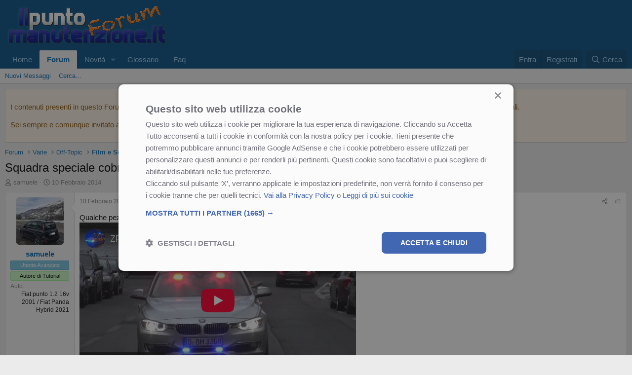

--- FILE ---
content_type: text/html; charset=utf-8
request_url: https://lnx.ilpuntomanutenzione.it/forum/threads/squadra-speciale-cobra-11.623/
body_size: 17478
content:
<!DOCTYPE html>
<html id="XF" lang="it-IT" dir="LTR"
	data-xf="2.3"
	data-app="public"
	
	
	data-template="thread_view"
	data-container-key="node-53"
	data-content-key="thread-623"
	data-logged-in="false"
	data-cookie-prefix="xf_"
	data-csrf="1768554990,98c4f16e91dbd7d5b9bd4e2239123111"
	class="has-no-js template-thread_view"
	>
<head>
	
	<!-- Start Cookie Script -->
	<script type="text/javascript" charset="UTF-8" src="//cdn.cookie-script.com/s/39f765253593721a55221bea3e4083e8.js"></script>
	<!-- End Cookie Script -->
	
	
	
	

	<meta charset="utf-8" />
	<title>Squadra speciale cobra 11 | Forum - ilpuntomanutenzione.it</title>
	<link rel="manifest" href="/forum/webmanifest.php">

	<meta http-equiv="X-UA-Compatible" content="IE=Edge" />
	<meta name="viewport" content="width=device-width, initial-scale=1, viewport-fit=cover">

	
		
			
				<meta name="theme-color" media="(prefers-color-scheme: light)" content="#0f578a" />
				<meta name="theme-color" media="(prefers-color-scheme: dark)" content="#0a1c29" />
			
		
	

	<meta name="apple-mobile-web-app-title" content="IPMForum">
	
		<link rel="apple-touch-icon" href="/forum/data/assets/logo/Logo192.png">
		

	
		
		<meta name="description" content="Qualche  pezzo del film !!
k" />
		<meta property="og:description" content="Qualche  pezzo del film !!
k" />
		<meta property="twitter:description" content="Qualche  pezzo del film !!
k" />
	
	
		<meta property="og:url" content="https://lnx.ilpuntomanutenzione.it/forum/threads/squadra-speciale-cobra-11.623/" />
	
		<link rel="canonical" href="https://lnx.ilpuntomanutenzione.it/forum/threads/squadra-speciale-cobra-11.623/" />
	

	
		
	
	
	<meta property="og:site_name" content="Forum - ilpuntomanutenzione.it" />


	
	
		
	
	
	<meta property="og:type" content="website" />


	
	
		
	
	
	
		<meta property="og:title" content="Squadra speciale cobra 11" />
		<meta property="twitter:title" content="Squadra speciale cobra 11" />
	


	
	
	
	
		
	
	
	
		<meta property="og:image" content="https://lnx.ilpuntomanutenzione.it/forum/styles/default/xenforo/LogoFB.jpg" />
		<meta property="twitter:image" content="https://lnx.ilpuntomanutenzione.it/forum/styles/default/xenforo/LogoFB.jpg" />
		<meta property="twitter:card" content="summary" />
	


	

	
	
	
		
	
	

	<link rel="stylesheet" href="/forum/css.php?css=public%3Anormalize.css%2Cpublic%3Afa.css%2Cpublic%3Avariations.less%2Cpublic%3Acore.less%2Cpublic%3Aapp.less&amp;s=1&amp;l=3&amp;d=1766793491&amp;k=3b1cbf4e4693dfe6e76bc2b62715cc0ffc0c2678" />

	<link rel="stylesheet" href="/forum/css.php?css=public%3Amessage.less&amp;s=1&amp;l=3&amp;d=1766793491&amp;k=74fe081417b0726e93d92b73f167c24310b6436a" />
<link rel="stylesheet" href="/forum/css.php?css=public%3Anotices.less&amp;s=1&amp;l=3&amp;d=1766793491&amp;k=52b3b9262fa5c8d2fe5f564b3a5539bfa7f9028d" />
<link rel="stylesheet" href="/forum/css.php?css=public%3Ashare_controls.less&amp;s=1&amp;l=3&amp;d=1766793491&amp;k=ab9d7499ab8af5db3bd0d40db8e3f5c4729e84d6" />
<link rel="stylesheet" href="/forum/css.php?css=public%3Aextra.less&amp;s=1&amp;l=3&amp;d=1766793491&amp;k=e49494397a9ad16832d21107c20e98c02bc1063a" />


	
		<script src="/forum/js/xf/preamble.min.js?_v=3f7943e2"></script>
	

	
	<script src="/forum/js/vendor/vendor-compiled.js?_v=3f7943e2" defer></script>
	<script src="/forum/js/xf/core-compiled.js?_v=3f7943e2" defer></script>

	<script>
	XF.samViewCountMethod = "view";
	XF.samServerTime = 1768554990;
	XF.samItem = ".samItem";
	XF.samCodeUnit = ".samCodeUnit";
	XF.samBannerUnit = ".samBannerUnit";
</script>


<script>
	window.addEventListener('DOMContentLoaded', () => {
		var bkp = document.querySelectorAll('div[data-ba]');
		if (bkp) {
			bkp.forEach(item => {
				var ad = item;
				if (ad.querySelector('ins.adsbygoogle').style.display == 'none') {
					 XF.ajax('GET', XF.canonicalizeUrl('index.php?sam-item/' + ad.dataset.ba + '/get-backup'), {}, data => {
						 if (data.backup) {
							 ad.html(data.backup);
						 }
					 }, { skipDefault: true, global: false});
				}
			});
		}
		const advHere = document.querySelectorAll('.samAdvertiseHereLink');
		if (advHere) {
			advHere.forEach(item => {
				var unit = item.parentNode;
				if (unit.classList.contains('samCustomSize')) {
					unit.style.marginBottom = 20;
				}
			});
		}
		const ff = document.querySelectorAll('div[data-position="footer_fixed"] > div[data-cv="true"]');
		if (ff) {
			ff.forEach(item => {
				XF.trigger(item, 'adView');
			});
		}
	});
</script>
	
	

		
			
		

		
	



	<script>
		XF.ready(() =>
		{
			XF.extendObject(true, XF.config, {
				// 
				userId: 0,
				enablePush: true,
				pushAppServerKey: 'BNNXhiQ6ZIo5QGp+Z8DoFWYUmc0NwEgs8Qwmz7huLopZGns6lC8IRmQfFL6RiT9sJmYmyvrJX/iquDy+vOzI4Qo=',
				url: {
					fullBase: 'https://lnx.ilpuntomanutenzione.it/forum/',
					basePath: '/forum/',
					css: '/forum/css.php?css=__SENTINEL__&s=1&l=3&d=1766793491',
					js: '/forum/js/__SENTINEL__?_v=3f7943e2',
					icon: '/forum/data/local/icons/__VARIANT__.svg?v=1766793453#__NAME__',
					iconInline: '/forum/styles/fa/__VARIANT__/__NAME__.svg?v=5.15.3',
					keepAlive: '/forum/login/keep-alive'
				},
				cookie: {
					path: '/',
					domain: '',
					prefix: 'xf_',
					secure: true,
					consentMode: 'disabled',
					consented: ["optional","_third_party"]
				},
				cacheKey: 'f3ed7234243583f554e27d349fe769c5',
				csrf: '1768554990,98c4f16e91dbd7d5b9bd4e2239123111',
				js: {},
				fullJs: false,
				css: {"public:message.less":true,"public:notices.less":true,"public:share_controls.less":true,"public:extra.less":true},
				time: {
					now: 1768554990,
					today: 1768518000,
					todayDow: 5,
					tomorrow: 1768604400,
					yesterday: 1768431600,
					week: 1767999600,
					month: 1767222000,
					year: 1767222000
				},
				style: {
					light: 'default',
					dark: 'alternate',
					defaultColorScheme: 'light'
				},
				borderSizeFeature: '3px',
				fontAwesomeWeight: 'r',
				enableRtnProtect: true,
				
				enableFormSubmitSticky: true,
				imageOptimization: 'optimize',
				imageOptimizationQuality: 0.85,
				uploadMaxFilesize: 157286400,
				uploadMaxWidth: 2560,
				uploadMaxHeight: 2560,
				allowedVideoExtensions: ["m4v","mov","mp4","mp4v","mpeg","mpg","ogv","webm"],
				allowedAudioExtensions: ["mp3","opus","ogg","wav"],
				shortcodeToEmoji: true,
				visitorCounts: {
					conversations_unread: '0',
					alerts_unviewed: '0',
					total_unread: '0',
					title_count: true,
					icon_indicator: true
				},
				jsMt: {"xf\/action.js":"ad9bcd01","xf\/embed.js":"196524fe","xf\/form.js":"196524fe","xf\/structure.js":"7c8a0ff7","xf\/tooltip.js":"7c8a0ff7"},
				jsState: {},
				publicMetadataLogoUrl: 'https://lnx.ilpuntomanutenzione.it/forum/styles/default/xenforo/LogoFB.jpg',
				publicPushBadgeUrl: 'https://lnx.ilpuntomanutenzione.it/forum/styles/default/xenforo/bell.png'
			})

			XF.extendObject(XF.phrases, {
				// 
				date_x_at_time_y:     "{date} alle {time}",
				day_x_at_time_y:      "{day} alle {time}",
				yesterday_at_x:       "Ieri alle {time}",
				x_minutes_ago:        "{minutes} minuti fa",
				one_minute_ago:       "1 minuto fa",
				a_moment_ago:         "Un attimo fa",
				today_at_x:           "Oggi alle {time}",
				in_a_moment:          "In un attimo",
				in_a_minute:          "In un minuto",
				in_x_minutes:         "In {minutes} minuti",
				later_today_at_x:     "Oggi più tardi alle {time}",
				tomorrow_at_x:        "Domani alle {time}",
				short_date_x_minutes: "{minutes}m",
				short_date_x_hours:   "{hours}h",
				short_date_x_days:    "{days}g",

				day0: "Domenica",
				day1: "Lunedì",
				day2: "Martedì",
				day3: "Mercoledì",
				day4: "Giovedì",
				day5: "Venerdì",
				day6: "Sabato",

				dayShort0: "Dom",
				dayShort1: "Lun",
				dayShort2: "Mar",
				dayShort3: "Mer",
				dayShort4: "Gio",
				dayShort5: "Ven",
				dayShort6: "Sab",

				month0: "Gennaio",
				month1: "Febbraio",
				month2: "Marzo",
				month3: "Aprile",
				month4: "Maggio",
				month5: "Giugno",
				month6: "Luglio",
				month7: "Agosto",
				month8: "Settembre",
				month9: "Ottobre",
				month10: "Novembre",
				month11: "Dicembre",

				active_user_changed_reload_page: "L\'utente attivo è cambiato. Ricarica la pagina per accedere alla pagina aggiornata.",
				server_did_not_respond_in_time_try_again: "Il server non ha risposto in tempo. Riprova.",
				oops_we_ran_into_some_problems: "Oops! Qualcosa è andato storto.",
				oops_we_ran_into_some_problems_more_details_console: "Oops! Qualcosa è andato storto... Riprova. Potresti trovare maggiori informazioni nella consolle del browser.",
				file_too_large_to_upload: "Il file da caricare è troppo pesante.",
				uploaded_file_is_too_large_for_server_to_process: "Il file che hai caricato è troppo pesante per essere processato dal server.",
				files_being_uploaded_are_you_sure: "I files sono ancora in caricamento... Confermi di inviare questo modulo?",
				attach: "Allegati...",
				rich_text_box: "Box di testo RTF",
				close: "Chiudi",
				link_copied_to_clipboard: "Link copiato negli appunti.",
				text_copied_to_clipboard: "Testo copiato negli appunti.",
				loading: "Sto caricando…",
				you_have_exceeded_maximum_number_of_selectable_items: "Hai superato il numero massimo di elementi selezionabili.",

				processing: "In elaborazione",
				'processing...': "In elaborazione…",

				showing_x_of_y_items: "Stai visualizzando {count} elementi su {total} totali",
				showing_all_items: "Sono mostrati tutti gli elementi",
				no_items_to_display: "Nessun elemento da visualizzare",

				number_button_up: "Incrementa",
				number_button_down: "Decrementa",

				push_enable_notification_title: "Notifiche push abilitate con successo su Forum - ilpuntomanutenzione.it",
				push_enable_notification_body: "Grazie per aver abilitato le notifiche push!",

				pull_down_to_refresh: "Trascina verso il basso per aggiornare",
				release_to_refresh: "Rilascia per aggiornare",
				refreshing: "In aggiornamento…"
			})
		})
	</script>

	


	
		<link rel="icon" type="image/png" href="https://lnx.ilpuntomanutenzione.it/forum/styles/default/xenforo/favicon2.ico" sizes="32x32" />
	

	
	<script async src="https://www.googletagmanager.com/gtag/js?id=G-R5RCHY17PV"></script>
	<script>
		window.dataLayer = window.dataLayer || [];
		function gtag(){dataLayer.push(arguments);}
		gtag('js', new Date());
		gtag('config', 'G-R5RCHY17PV', {
			// 
			
			
				'anonymize_ip': true,
			
		});
	</script>

	

	

		
			
		

		
	


</head>
<body data-template="thread_view">

	

		
			
		

		
	


	

		
			
		

		
	


<div class="p-pageWrapper" id="top">

	

	<header class="p-header" id="header">
		<div class="p-header-inner">
			<div class="p-header-content">
				<div class="p-header-logo p-header-logo--image">
					<a href="/forum/">
						

	

	
		
		

		
	
		
		

		
	

	

	<picture data-variations="{&quot;default&quot;:{&quot;1&quot;:&quot;\/forum\/styles\/default\/xenforo\/Banner_ipm_small_light.png&quot;,&quot;2&quot;:null},&quot;alternate&quot;:{&quot;1&quot;:&quot;\/forum\/styles\/default\/xenforo\/Banner_ipm_small_dark.png&quot;,&quot;2&quot;:null}}">
		
		
		

		
			
			
			

			
				<source srcset="/forum/styles/default/xenforo/Banner_ipm_small_dark.png" media="(prefers-color-scheme: dark)" />
			
		

		<img src="/forum/styles/default/xenforo/Banner_ipm_small_light.png"  width="-1" height="36" alt="Forum - ilpuntomanutenzione.it"  />
	</picture>


					</a>
				</div>

				
	

		
			
		

		
	


			</div>
		</div>
	</header>

	
	

	
		<div class="p-navSticky p-navSticky--primary" data-xf-init="sticky-header">
			
		<nav class="p-nav">
			<div class="p-nav-inner">
				<button type="button" class="button button--plain p-nav-menuTrigger" data-xf-click="off-canvas" data-menu=".js-headerOffCanvasMenu" tabindex="0" aria-label="Menu"><span class="button-text">
					<i aria-hidden="true"></i>
				</span></button>

				<div class="p-nav-smallLogo">
					<a href="/forum/">
						

	

	
		
		

		
	
		
		

		
	

	

	<picture data-variations="{&quot;default&quot;:{&quot;1&quot;:&quot;\/forum\/styles\/default\/xenforo\/Banner_ipm_small_light.png&quot;,&quot;2&quot;:null},&quot;alternate&quot;:{&quot;1&quot;:&quot;\/forum\/styles\/default\/xenforo\/Banner_ipm_small_dark.png&quot;,&quot;2&quot;:null}}">
		
		
		

		
			
			
			

			
				<source srcset="/forum/styles/default/xenforo/Banner_ipm_small_dark.png" media="(prefers-color-scheme: dark)" />
			
		

		<img src="/forum/styles/default/xenforo/Banner_ipm_small_light.png"  width="-1" height="36" alt="Forum - ilpuntomanutenzione.it"  />
	</picture>


					</a>
				</div>

				<div class="p-nav-scroller hScroller" data-xf-init="h-scroller" data-auto-scroll=".p-navEl.is-selected">
					<div class="hScroller-scroll">
						<ul class="p-nav-list js-offCanvasNavSource">
							
								<li>
									
	<div class="p-navEl " >
	

		
	
	<a href="https://www.ilpuntomanutenzione.it"
	class="p-navEl-link "
	
	data-xf-key="1"
	data-nav-id="home">Home</a>


		

		
	
	</div>

								</li>
							
								<li>
									
	<div class="p-navEl is-selected" data-has-children="true">
	

		
	
	<a href="/forum/"
	class="p-navEl-link p-navEl-link--splitMenu "
	
	
	data-nav-id="forums">Forum</a>


		<a data-xf-key="2"
			data-xf-click="menu"
			data-menu-pos-ref="< .p-navEl"
			class="p-navEl-splitTrigger"
			role="button"
			tabindex="0"
			aria-label="Attiva / disattiva espansione"
			aria-expanded="false"
			aria-haspopup="true"></a>

		
	
		<div class="menu menu--structural" data-menu="menu" aria-hidden="true">
			<div class="menu-content">
				
					
	
	
	<a href="/forum/whats-new/posts/"
	class="menu-linkRow u-indentDepth0 js-offCanvasCopy "
	
	
	data-nav-id="newPosts">Nuovi Messaggi</a>

	

				
					
	
	
	<a href="/forum/search/?type=post"
	class="menu-linkRow u-indentDepth0 js-offCanvasCopy "
	
	
	data-nav-id="searchForums">Cerca...</a>

	

				
			</div>
		</div>
	
	</div>

								</li>
							
								<li>
									
	<div class="p-navEl " data-has-children="true">
	

		
	
	<a href="/forum/whats-new/"
	class="p-navEl-link p-navEl-link--splitMenu "
	
	
	data-nav-id="whatsNew">Novità</a>


		<a data-xf-key="3"
			data-xf-click="menu"
			data-menu-pos-ref="< .p-navEl"
			class="p-navEl-splitTrigger"
			role="button"
			tabindex="0"
			aria-label="Attiva / disattiva espansione"
			aria-expanded="false"
			aria-haspopup="true"></a>

		
	
		<div class="menu menu--structural" data-menu="menu" aria-hidden="true">
			<div class="menu-content">
				
					
	
	
	<a href="/forum/featured/"
	class="menu-linkRow u-indentDepth0 js-offCanvasCopy "
	
	
	data-nav-id="featured">Contenuti in evidenza</a>

	

				
					
	
	
	<a href="/forum/whats-new/posts/"
	class="menu-linkRow u-indentDepth0 js-offCanvasCopy "
	 rel="nofollow"
	
	data-nav-id="whatsNewPosts">Nuovi Messaggi</a>

	

				
			</div>
		</div>
	
	</div>

								</li>
							
								<li>
									
	<div class="p-navEl " >
	

		
	
	<a href="https://lnx.ilpuntomanutenzione.it/forum/help/glossario/"
	class="p-navEl-link "
	
	data-xf-key="4"
	data-nav-id="Glossario">Glossario</a>


		

		
	
	</div>

								</li>
							
								<li>
									
	<div class="p-navEl " >
	

		
	
	<a href="https://lnx.ilpuntomanutenzione.it/forum/help/faq/"
	class="p-navEl-link "
	
	data-xf-key="5"
	data-nav-id="Faq">Faq</a>


		

		
	
	</div>

								</li>
							
						</ul>
					</div>
				</div>

				<div class="p-nav-opposite">
					<div class="p-navgroup p-account p-navgroup--guest">
						
							<a href="/forum/login/" class="p-navgroup-link p-navgroup-link--textual p-navgroup-link--logIn"
								data-xf-click="overlay" data-follow-redirects="on">
								<span class="p-navgroup-linkText">Entra</span>
							</a>
							
								<a href="/forum/register/" class="p-navgroup-link p-navgroup-link--textual p-navgroup-link--register"
									data-xf-click="overlay" data-follow-redirects="on">
									<span class="p-navgroup-linkText">Registrati</span>
								</a>
							
						
					</div>

					<div class="p-navgroup p-discovery">
						<a href="/forum/whats-new/"
							class="p-navgroup-link p-navgroup-link--iconic p-navgroup-link--whatsnew"
							aria-label="Novità"
							title="Novità">
							<i aria-hidden="true"></i>
							<span class="p-navgroup-linkText">Novità</span>
						</a>

						


							<a href="/forum/search/"
								class="p-navgroup-link p-navgroup-link--iconic p-navgroup-link--search"
								data-xf-click="menu"
								data-xf-key="/"
								aria-label="Cerca"
								aria-expanded="false"
								aria-haspopup="true"
								title="Cerca">
								<i aria-hidden="true"></i>
								<span class="p-navgroup-linkText">Cerca</span>
							</a>
							<div class="menu menu--structural menu--wide" data-menu="menu" aria-hidden="true">
								<form action="/forum/search/search" method="post"
									class="menu-content"
									data-xf-init="quick-search">

									<h3 class="menu-header">Cerca</h3>
									
									<div class="menu-row">
										
											<div class="inputGroup inputGroup--joined">
												<input type="text" class="input" name="keywords" data-acurl="/forum/search/auto-complete" placeholder="Cerca…" aria-label="Cerca" data-menu-autofocus="true" />
												
			<select name="constraints" class="js-quickSearch-constraint input" aria-label="Cerca all&#039;interno">
				<option value="">Ovunque</option>
<option value="{&quot;search_type&quot;:&quot;post&quot;}">Discussioni</option>
<option value="{&quot;search_type&quot;:&quot;post&quot;,&quot;c&quot;:{&quot;nodes&quot;:[53],&quot;child_nodes&quot;:1}}">Questa Sezione</option>
<option value="{&quot;search_type&quot;:&quot;post&quot;,&quot;c&quot;:{&quot;thread&quot;:623}}">Questa discussione</option>

			</select>
		
											</div>
										
									</div>

									
									<div class="menu-row">
										<label class="iconic"><input type="checkbox"  name="c[title_only]" value="1" /><i aria-hidden="true"></i><span class="iconic-label">Cerca solo tra i titoli

													
													<span tabindex="0" role="button"
														data-xf-init="tooltip" data-trigger="hover focus click" title="Anche i tag saranno ricercati">

														<i class="fa--xf far fa-question-circle  u-muted u-smaller"><svg xmlns="http://www.w3.org/2000/svg" role="img" ><title>Nota</title><use href="/forum/data/local/icons/regular.svg?v=1766793453#question-circle"></use></svg></i>
													</span></span></label>

									</div>
									
									<div class="menu-row">
										<div class="inputGroup">
											<span class="inputGroup-text" id="ctrl_search_menu_by_member">Da:</span>
											<input type="text" class="input" name="c[users]" data-xf-init="auto-complete" placeholder="Membro" aria-labelledby="ctrl_search_menu_by_member" />
										</div>
									</div>
									
<div class="menu-footer">
									<span class="menu-footer-controls">
										
	<span class="buttonGroup">
		<button type="submit" class="button button--icon button--icon--search button--primary"><i class="fa--xf far fa-search "><svg xmlns="http://www.w3.org/2000/svg" role="img" aria-hidden="true" ><use href="/forum/data/local/icons/regular.svg?v=1766793453#search"></use></svg></i><span class="button-text">Cerca</span></button>
		<button type="submit" class="button button--icon button--icon--fabfa-google button--primary google-search-button" formaction="/forum/google-search/" data-xf-init="tooltip" title="Cerca usando Google" style="min-width: 40px;"><span class="button-text">
				<i class="fa--xf fab fa-google "><svg xmlns="http://www.w3.org/2000/svg" role="img" aria-hidden="true" ><use href="/forum/data/local/icons/brands.svg?v=1766793453#google"></use></svg></i>
		</span></button>
	</span>


										<button type="submit" class="button " name="from_search_menu"><span class="button-text">Ricerca Avanzata…</span></button>
									</span>
									</div>

									<input type="hidden" name="_xfToken" value="1768554990,98c4f16e91dbd7d5b9bd4e2239123111" />
								</form>
							</div>
						
					</div>
				</div>
			</div>
		</nav>
	
		</div>
		
		
			<div class="p-sectionLinks">
				<div class="p-sectionLinks-inner hScroller" data-xf-init="h-scroller">
					<div class="hScroller-scroll">
						<ul class="p-sectionLinks-list">
							
								<li>
									
	<div class="p-navEl " >
	

		
	
	<a href="/forum/whats-new/posts/"
	class="p-navEl-link "
	
	data-xf-key="alt+1"
	data-nav-id="newPosts">Nuovi Messaggi</a>


		

		
	
	</div>

								</li>
							
								<li>
									
	<div class="p-navEl " >
	

		
	
	<a href="/forum/search/?type=post"
	class="p-navEl-link "
	
	data-xf-key="alt+2"
	data-nav-id="searchForums">Cerca...</a>


		

		
	
	</div>

								</li>
							
						</ul>
					</div>
				</div>
			</div>
			
	
		

	<div class="offCanvasMenu offCanvasMenu--nav js-headerOffCanvasMenu" data-menu="menu" aria-hidden="true" data-ocm-builder="navigation">
		<div class="offCanvasMenu-backdrop" data-menu-close="true"></div>
		<div class="offCanvasMenu-content">
			<div class="offCanvasMenu-header">
				Menu
				<a class="offCanvasMenu-closer" data-menu-close="true" role="button" tabindex="0" aria-label="Chiudi"></a>
			</div>
			
				<div class="p-offCanvasRegisterLink">
					<div class="offCanvasMenu-linkHolder">
						<a href="/forum/login/" class="offCanvasMenu-link" data-xf-click="overlay" data-menu-close="true">
							Entra
						</a>
					</div>
					<hr class="offCanvasMenu-separator" />
					
						<div class="offCanvasMenu-linkHolder">
							<a href="/forum/register/" class="offCanvasMenu-link" data-xf-click="overlay" data-menu-close="true">
								Registrati
							</a>
						</div>
						<hr class="offCanvasMenu-separator" />
					
				</div>
			
			<div class="js-offCanvasNavTarget"></div>
			<div class="offCanvasMenu-installBanner js-installPromptContainer" style="display: none;" data-xf-init="install-prompt">
				<div class="offCanvasMenu-installBanner-header">Installa l'app</div>
				<button type="button" class="button js-installPromptButton"><span class="button-text">Installa</span></button>
				<template class="js-installTemplateIOS">
					<div class="js-installTemplateContent">
						<div class="overlay-title">Come installare l'app su iOS</div>
						<div class="block-body">
							<div class="block-row">
								<p>
									Segui il video qui sotto per vedere come installare il nostro sito come web app sulla tua schermata principale.
								</p>
								<p style="text-align: center">
									<video src="/forum/styles/default/xenforo/add_to_home.mp4"
										width="280" height="480" autoplay loop muted playsinline></video>
								</p>
								<p>
									<small><strong>Nota:</strong> Questa funzionalità potrebbe non essere disponibile in alcuni browser.</small>
								</p>
							</div>
						</div>
					</div>
				</template>
			</div>
		</div>
	</div>

	<div class="p-body">
		<div class="p-body-inner">
			<!--XF:EXTRA_OUTPUT-->


			
				
	
		
		

		<ul class="notices notices--block  js-notices"
			data-xf-init="notices"
			data-type="block"
			data-scroll-interval="6">

			
				
	<li class="notice js-notice notice--accent"
		data-notice-id="8"
		data-delay-duration="0"
		data-display-duration="0"
		data-auto-dismiss=""
		data-visibility="">

		
		<div class="notice-content">
			
			<p>I contenuti presenti in questo Forum sono perlopi&ugrave; frutto di opinioni ed esperienze personali, condivise tra automobilisti, e devono quindi essere prese come tali.</p>

<p>Sei sempre e comunque invitato ad informarti ulteriormente, tramite altri canali, e di rivolgerti ad un professionista in caso di qualunque necessità!</p>
		</div>
	</li>

			
		</ul>
	

			

			

			
	

		
			
		

		
	


			
	
		<ul class="p-breadcrumbs "
			itemscope itemtype="https://schema.org/BreadcrumbList">
			
				

				
				

				
					
					
	<li itemprop="itemListElement" itemscope itemtype="https://schema.org/ListItem">
		<a href="/forum/" itemprop="item">
			<span itemprop="name">Forum</span>
		</a>
		<meta itemprop="position" content="1" />
	</li>

				

				
				
					
					
	<li itemprop="itemListElement" itemscope itemtype="https://schema.org/ListItem">
		<a href="/forum/#varie.36" itemprop="item">
			<span itemprop="name">Varie</span>
		</a>
		<meta itemprop="position" content="2" />
	</li>

				
					
					
	<li itemprop="itemListElement" itemscope itemtype="https://schema.org/ListItem">
		<a href="/forum/forums/off-topic.37/" itemprop="item">
			<span itemprop="name">Off-Topic</span>
		</a>
		<meta itemprop="position" content="3" />
	</li>

				
					
					
	<li itemprop="itemListElement" itemscope itemtype="https://schema.org/ListItem">
		<a href="/forum/forums/film-e-serie-tv.53/" itemprop="item">
			<span itemprop="name">Film e Serie Tv</span>
		</a>
		<meta itemprop="position" content="4" />
	</li>

				
			
		</ul>
	

			
	

		
			
		

		
	



			
	<noscript class="js-jsWarning"><div class="blockMessage blockMessage--important blockMessage--iconic u-noJsOnly">JavaScript è disabilitato. Per una migliore esperienza di navigazione attivalo nel tuo programma o nella tua app per navigare prima di procedere.</div></noscript>

			
	<div class="blockMessage blockMessage--important blockMessage--iconic js-browserWarning" style="display: none">Stai usando un browser molto obsoleto. Puoi incorrere in problemi di visualizzazione di questo e altri siti oltre che in problemi di sicurezza. .<br />Dovresti aggiornarlo oppure <a href="https://www.google.com/chrome" target="_blank">usarne uno alternativo, moderno e sicuro</a>.</div>


			
				<div class="p-body-header">
					
						
							<div class="p-title ">
								
									
										<h1 class="p-title-value">Squadra speciale cobra 11</h1>
									
									
								
							</div>
						

						
							<div class="p-description">
	<ul class="listInline listInline--bullet">
		<li>
			<i class="fa--xf far fa-user "><svg xmlns="http://www.w3.org/2000/svg" role="img" ><title>Creatore Discussione</title><use href="/forum/data/local/icons/regular.svg?v=1766793453#user"></use></svg></i>
			<span class="u-srOnly">Creatore Discussione</span>

			<a href="/forum/members/samuele.24/" class="username  u-concealed" dir="auto" data-user-id="24" data-xf-init="member-tooltip">samuele</a>
		</li>
		<li>
			<i class="fa--xf far fa-clock "><svg xmlns="http://www.w3.org/2000/svg" role="img" ><title>Data di Inizio</title><use href="/forum/data/local/icons/regular.svg?v=1766793453#clock"></use></svg></i>
			<span class="u-srOnly">Data di Inizio</span>

			<a href="/forum/threads/squadra-speciale-cobra-11.623/" class="u-concealed"><time  class="u-dt" dir="auto" datetime="2014-02-10T22:27:10+0100" data-timestamp="1392067630" data-date="10 Febbraio 2014" data-time="22:27" data-short="Feb &#039;14" title="10 Febbraio 2014 alle 22:27">10 Febbraio 2014</time></a>
		</li>
		
		
	</ul>
</div>
						
					
				</div>
			

			<div class="p-body-main  ">
				
				<div class="p-body-contentCol"></div>
				

				

				<div class="p-body-content">
					
	

		
			
		

		
	


					<div class="p-body-pageContent">










	
	
	
		
	
	
	


	
	
	
		
	
	
	


	
	
		
	
	
	


	
	



	












	

	
		
	








	

		
			
		

		
	











	

		
			
		

		
	



	

		
			
		

		
	



<div class="block block--messages" data-xf-init="" data-type="post" data-href="/forum/inline-mod/" data-search-target="*">

	<span class="u-anchorTarget" id="posts"></span>

	
		
	

	

	<div class="block-outer"></div>

	

	
		
	<div class="block-outer js-threadStatusField"></div>

	

	<div class="block-container lbContainer"
		data-xf-init="lightbox select-to-quote"
		data-message-selector=".js-post"
		data-lb-id="thread-623"
		data-lb-universal="0">

		<div class="block-body js-replyNewMessageContainer">
			
				


	

		
			
		

		
	



					

					
						

	
	

	

	
	<article class="message message--post js-post js-inlineModContainer  "
		data-author="samuele"
		data-content="post-7682"
		id="js-post-7682"
		>

		

		<span class="u-anchorTarget" id="post-7682"></span>

		
			<div class="message-inner">
				
					<div class="message-cell message-cell--user">
						

	<section class="message-user"
		
		
		>

		

		<div class="message-avatar ">
			<div class="message-avatar-wrapper">
				<a href="/forum/members/samuele.24/" class="avatar avatar--m" data-user-id="24" data-xf-init="member-tooltip">
			<img src="/forum/data/avatars/m/0/24.jpg?1734634646" srcset="/forum/data/avatars/l/0/24.jpg?1734634646 2x" alt="samuele" class="avatar-u24-m" width="96" height="96" loading="lazy" /> 
		</a>
				
			</div>
		</div>
		<div class="message-userDetails">
			<h4 class="message-name"><a href="/forum/members/samuele.24/" class="username " dir="auto" data-user-id="24" data-xf-init="member-tooltip">samuele</a></h4>
			
			<div class="userBanner userBanner userBanner--skyBlue message-userBanner"><span class="userBanner-before"></span><strong>Utente Avanzato</strong><span class="userBanner-after"></span></div>
<div class="userBanner userBanner userBanner--lightGreen message-userBanner"><span class="userBanner-before"></span><strong>Autore di Tutorial</strong><span class="userBanner-after"></span></div>
		</div>
		
			
			
				<div class="message-userExtras">
				
					
					
					
					
					
					
					
					
					
						

	
		
			

			
				<dl class="pairs pairs--justified" data-field="modelloAuto">
					<dt>Auto</dt>
					<dd>Fiat punto 1.2 16v 2001 / Fiat Panda Hybrid 2021</dd>
				</dl>
			
		
	

						
					
				
				</div>
			
		
		<span class="message-userArrow"></span>
	</section>

					</div>
				

				
					<div class="message-cell message-cell--main">
					
						<div class="message-main js-quickEditTarget">

							
								

	

	<header class="message-attribution message-attribution--split">
		<ul class="message-attribution-main listInline ">
			
			
			<li class="u-concealed">
				<a href="/forum/threads/squadra-speciale-cobra-11.623/post-7682" rel="nofollow" >
					<time  class="u-dt" dir="auto" datetime="2014-02-10T22:27:10+0100" data-timestamp="1392067630" data-date="10 Febbraio 2014" data-time="22:27" data-short="Feb &#039;14" title="10 Febbraio 2014 alle 22:27">10 Febbraio 2014</time>
				</a>
			</li>
			
		</ul>

		<ul class="message-attribution-opposite message-attribution-opposite--list ">
			
			<li>
				<a href="/forum/threads/squadra-speciale-cobra-11.623/post-7682"
					class="message-attribution-gadget"
					data-xf-init="share-tooltip"
					data-href="/forum/posts/7682/share"
					aria-label="Condividi"
					rel="nofollow">
					<i class="fa--xf far fa-share-alt "><svg xmlns="http://www.w3.org/2000/svg" role="img" aria-hidden="true" ><use href="/forum/data/local/icons/regular.svg?v=1766793453#share-alt"></use></svg></i>
				</a>
			</li>
			
				<li class="u-hidden js-embedCopy">
					
	<a href="javascript:"
		data-xf-init="copy-to-clipboard"
		data-copy-text="&lt;div class=&quot;js-xf-embed&quot; data-url=&quot;https://lnx.ilpuntomanutenzione.it/forum&quot; data-content=&quot;post-7682&quot;&gt;&lt;/div&gt;&lt;script defer src=&quot;https://lnx.ilpuntomanutenzione.it/forum/js/xf/external_embed.js?_v=3f7943e2&quot;&gt;&lt;/script&gt;"
		data-success="Codice HTML incorporato copiato negli appunti."
		class="">
		<i class="fa--xf far fa-code "><svg xmlns="http://www.w3.org/2000/svg" role="img" aria-hidden="true" ><use href="/forum/data/local/icons/regular.svg?v=1766793453#code"></use></svg></i>
	</a>

				</li>
			
			
			
				<li>
					<a href="/forum/threads/squadra-speciale-cobra-11.623/post-7682" rel="nofollow">
						#1
					</a>
				</li>
			
		</ul>
	</header>

							

							<div class="message-content js-messageContent">
							

								
									
	
	
	

								

								
									
	

	<div class="message-userContent lbContainer js-lbContainer "
		data-lb-id="post-7682"
		data-lb-caption-desc="samuele &middot; 10 Febbraio 2014 alle 22:27">

		
			

	
		
	

		

		<article class="message-body js-selectToQuote">
			
				
			

			<div >
				
					
	

		
			
		

		
	

<div class="bbWrapper">Qualche  pezzo del film !!<br />
<div class="bbMediaWrapper" data-media-site-id="youtube" data-media-key="1K0ogCEKsbc">
	<div class="bbMediaWrapper-inner">
		<iframe src="https://www.youtube-nocookie.com/embed/1K0ogCEKsbc?wmode=opaque"
				loading="lazy"
				width="560" height="315"
				frameborder="0" allowfullscreen="true"></iframe>
	</div>
</div>k<br />
<br />
<br />
<div class="bbMediaWrapper" data-media-site-id="youtube" data-media-key="sSZneJiFoPU">
	<div class="bbMediaWrapper-inner">
		<iframe src="https://www.youtube-nocookie.com/embed/sSZneJiFoPU?wmode=opaque"
				loading="lazy"
				width="560" height="315"
				frameborder="0" allowfullscreen="true"></iframe>
	</div>
</div></div>

	

		
			
		

		
	

				
			</div>

			<div class="js-selectToQuoteEnd">&nbsp;</div>
			
				
			
		</article>

		
			

	
		
	

		

		
	</div>

								

								
									
	

	

								

								
								
								
									
	

		
			
		

		
	


	


	

		
			
		

		
	

								

							
							</div>

							
								
	

	<footer class="message-footer">
		

		

		<div class="reactionsBar js-reactionsList is-active">
			
	
	
		<ul class="reactionSummary">
		
			<li><span class="reaction reaction--small reaction--1" data-reaction-id="1"><i aria-hidden="true"></i><img src="https://cdn.jsdelivr.net/joypixels/assets/8.0/png/unicode/64/1f44d.png" loading="lazy" width="64" height="64" class="reaction-image reaction-image--emoji js-reaction" alt="Mi piace" title="Mi piace" /></span></li>
		
		</ul>
	


<span class="u-srOnly">Reazioni:</span>
<a class="reactionsBar-link" href="/forum/posts/7682/reactions" data-xf-click="overlay" data-cache="false" rel="nofollow"><bdi>LeleTX</bdi> e <bdi>(utente cancellato)</bdi></a>
		</div>

		<div class="js-historyTarget message-historyTarget toggleTarget" data-href="trigger-href"></div>
	</footer>

							
						</div>

					
					</div>
				
			</div>
		
	</article>

	
	

					

					

				

	

		
			
		

		
	




	

		
			
		

		
	



					

					
						

	
	

	

	
	<article class="message message--post js-post js-inlineModContainer  "
		data-author="Jason73"
		data-content="post-27003"
		id="js-post-27003"
		itemscope itemtype="https://schema.org/Comment" itemid="https://lnx.ilpuntomanutenzione.it/forum/posts/27003/">

		
			<meta itemprop="parentItem" itemscope itemid="https://lnx.ilpuntomanutenzione.it/forum/threads/squadra-speciale-cobra-11.623/" />
			<meta itemprop="name" content="Messaggio #2" />
		

		<span class="u-anchorTarget" id="post-27003"></span>

		
			<div class="message-inner">
				
					<div class="message-cell message-cell--user">
						

	<section class="message-user"
		itemprop="author"
		itemscope itemtype="https://schema.org/Person"
		>

		

		<div class="message-avatar ">
			<div class="message-avatar-wrapper">
				<span class="avatar avatar--m avatar--default avatar--default--dynamic" data-user-id="0" style="background-color: #e085a2; color: #8f2446" title="Jason73">
			<span class="avatar-u0-m" role="img" aria-label="Jason73">J</span> 
		</span>
				
			</div>
		</div>
		<div class="message-userDetails">
			<h4 class="message-name"><span class="username " dir="auto" data-user-id="0"><span itemprop="name">Jason73</span></span></h4>
			<h5 class="userTitle message-userTitle" dir="auto" itemprop="jobTitle">Ospite</h5>
			
		</div>
		
		<span class="message-userArrow"></span>
	</section>

					</div>
				

				
					<div class="message-cell message-cell--main">
					
						<div class="message-main js-quickEditTarget">

							
								

	

	<header class="message-attribution message-attribution--split">
		<ul class="message-attribution-main listInline ">
			
			
			<li class="u-concealed">
				<a href="/forum/threads/squadra-speciale-cobra-11.623/post-27003" rel="nofollow" itemprop="url">
					<time  class="u-dt" dir="auto" datetime="2015-01-13T22:35:39+0100" data-timestamp="1421184939" data-date="13 Gennaio 2015" data-time="22:35" data-short="Gen &#039;15" title="13 Gennaio 2015 alle 22:35" itemprop="datePublished">13 Gennaio 2015</time>
				</a>
			</li>
			
		</ul>

		<ul class="message-attribution-opposite message-attribution-opposite--list ">
			
			<li>
				<a href="/forum/threads/squadra-speciale-cobra-11.623/post-27003"
					class="message-attribution-gadget"
					data-xf-init="share-tooltip"
					data-href="/forum/posts/27003/share"
					aria-label="Condividi"
					rel="nofollow">
					<i class="fa--xf far fa-share-alt "><svg xmlns="http://www.w3.org/2000/svg" role="img" aria-hidden="true" ><use href="/forum/data/local/icons/regular.svg?v=1766793453#share-alt"></use></svg></i>
				</a>
			</li>
			
				<li class="u-hidden js-embedCopy">
					
	<a href="javascript:"
		data-xf-init="copy-to-clipboard"
		data-copy-text="&lt;div class=&quot;js-xf-embed&quot; data-url=&quot;https://lnx.ilpuntomanutenzione.it/forum&quot; data-content=&quot;post-27003&quot;&gt;&lt;/div&gt;&lt;script defer src=&quot;https://lnx.ilpuntomanutenzione.it/forum/js/xf/external_embed.js?_v=3f7943e2&quot;&gt;&lt;/script&gt;"
		data-success="Codice HTML incorporato copiato negli appunti."
		class="">
		<i class="fa--xf far fa-code "><svg xmlns="http://www.w3.org/2000/svg" role="img" aria-hidden="true" ><use href="/forum/data/local/icons/regular.svg?v=1766793453#code"></use></svg></i>
	</a>

				</li>
			
			
			
				<li>
					<a href="/forum/threads/squadra-speciale-cobra-11.623/post-27003" rel="nofollow">
						#2
					</a>
				</li>
			
		</ul>
	</header>

							

							<div class="message-content js-messageContent">
							

								
									
	
	
	

								

								
									
	

	<div class="message-userContent lbContainer js-lbContainer "
		data-lb-id="post-27003"
		data-lb-caption-desc="Jason73 &middot; 13 Gennaio 2015 alle 22:35">

		

		<article class="message-body js-selectToQuote">
			
				
			

			<div itemprop="text">
				
					
	

		
			
		

		
	

<div class="bbWrapper">Spettacolari gli incidenti stradali di questi telefilm, una serie veramente unica</div>

	

		
			
		

		
	

				
			</div>

			<div class="js-selectToQuoteEnd">&nbsp;</div>
			
				
			
		</article>

		

		
	</div>

								

								
									
	

	

								

								
								
								
									
	

		
			
		

		
	


	


	

		
			
		

		
	

								

							
							</div>

							
								
	

	<footer class="message-footer">
		
			<div class="message-microdata" itemprop="interactionStatistic" itemtype="https://schema.org/InteractionCounter" itemscope>
				<meta itemprop="userInteractionCount" content="1" />
				<meta itemprop="interactionType" content="https://schema.org/LikeAction" />
			</div>
		

		

		<div class="reactionsBar js-reactionsList is-active">
			
	
	
		<ul class="reactionSummary">
		
			<li><span class="reaction reaction--small reaction--1" data-reaction-id="1"><i aria-hidden="true"></i><img src="https://cdn.jsdelivr.net/joypixels/assets/8.0/png/unicode/64/1f44d.png" loading="lazy" width="64" height="64" class="reaction-image reaction-image--emoji js-reaction" alt="Mi piace" title="Mi piace" /></span></li>
		
		</ul>
	


<span class="u-srOnly">Reazioni:</span>
<a class="reactionsBar-link" href="/forum/posts/27003/reactions" data-xf-click="overlay" data-cache="false" rel="nofollow"><bdi>samuele</bdi></a>
		</div>

		<div class="js-historyTarget message-historyTarget toggleTarget" data-href="trigger-href"></div>
	</footer>

							
						</div>

					
					</div>
				
			</div>
		
	</article>

	
	

					

					

				

	

		
			
		

		
	




	

		
			
		

		
	



					

					
						

	
	

	

	
	<article class="message message--post js-post js-inlineModContainer  "
		data-author="Motoradders"
		data-content="post-27114"
		id="js-post-27114"
		itemscope itemtype="https://schema.org/Comment" itemid="https://lnx.ilpuntomanutenzione.it/forum/posts/27114/">

		
			<meta itemprop="parentItem" itemscope itemid="https://lnx.ilpuntomanutenzione.it/forum/threads/squadra-speciale-cobra-11.623/" />
			<meta itemprop="name" content="Messaggio #3" />
		

		<span class="u-anchorTarget" id="post-27114"></span>

		
			<div class="message-inner">
				
					<div class="message-cell message-cell--user">
						

	<section class="message-user"
		itemprop="author"
		itemscope itemtype="https://schema.org/Person"
		itemid="https://lnx.ilpuntomanutenzione.it/forum/members/motoradders.43/">

		
			<meta itemprop="url" content="https://lnx.ilpuntomanutenzione.it/forum/members/motoradders.43/" />
		

		<div class="message-avatar ">
			<div class="message-avatar-wrapper">
				<a href="/forum/members/motoradders.43/" class="avatar avatar--m" data-user-id="43" data-xf-init="member-tooltip">
			<img src="/forum/data/avatars/m/0/43.jpg?1726573719" srcset="/forum/data/avatars/l/0/43.jpg?1726573719 2x" alt="Motoradders" class="avatar-u43-m" width="96" height="96" loading="lazy" itemprop="image" /> 
		</a>
				
			</div>
		</div>
		<div class="message-userDetails">
			<h4 class="message-name"><a href="/forum/members/motoradders.43/" class="username " dir="auto" data-user-id="43" data-xf-init="member-tooltip"><span itemprop="name">Motoradders</span></a></h4>
			
			<div class="userBanner userBanner userBanner--lightGreen message-userBanner" itemprop="jobTitle"><span class="userBanner-before"></span><strong>Autore di Tutorial</strong><span class="userBanner-after"></span></div>
		</div>
		
			
			
				<div class="message-userExtras">
				
					
					
					
					
					
					
					
					
					
						

	
		
			

			
				<dl class="pairs pairs--justified" data-field="modelloAuto">
					<dt>Auto</dt>
					<dd>Fiat Seicento 1.1 8V MPI &#039;02</dd>
				</dl>
			
		
	

						
					
				
				</div>
			
		
		<span class="message-userArrow"></span>
	</section>

					</div>
				

				
					<div class="message-cell message-cell--main">
					
						<div class="message-main js-quickEditTarget">

							
								

	

	<header class="message-attribution message-attribution--split">
		<ul class="message-attribution-main listInline ">
			
			
			<li class="u-concealed">
				<a href="/forum/threads/squadra-speciale-cobra-11.623/post-27114" rel="nofollow" itemprop="url">
					<time  class="u-dt" dir="auto" datetime="2015-01-14T14:18:40+0100" data-timestamp="1421241520" data-date="14 Gennaio 2015" data-time="14:18" data-short="Gen &#039;15" title="14 Gennaio 2015 alle 14:18" itemprop="datePublished">14 Gennaio 2015</time>
				</a>
			</li>
			
		</ul>

		<ul class="message-attribution-opposite message-attribution-opposite--list ">
			
			<li>
				<a href="/forum/threads/squadra-speciale-cobra-11.623/post-27114"
					class="message-attribution-gadget"
					data-xf-init="share-tooltip"
					data-href="/forum/posts/27114/share"
					aria-label="Condividi"
					rel="nofollow">
					<i class="fa--xf far fa-share-alt "><svg xmlns="http://www.w3.org/2000/svg" role="img" aria-hidden="true" ><use href="/forum/data/local/icons/regular.svg?v=1766793453#share-alt"></use></svg></i>
				</a>
			</li>
			
				<li class="u-hidden js-embedCopy">
					
	<a href="javascript:"
		data-xf-init="copy-to-clipboard"
		data-copy-text="&lt;div class=&quot;js-xf-embed&quot; data-url=&quot;https://lnx.ilpuntomanutenzione.it/forum&quot; data-content=&quot;post-27114&quot;&gt;&lt;/div&gt;&lt;script defer src=&quot;https://lnx.ilpuntomanutenzione.it/forum/js/xf/external_embed.js?_v=3f7943e2&quot;&gt;&lt;/script&gt;"
		data-success="Codice HTML incorporato copiato negli appunti."
		class="">
		<i class="fa--xf far fa-code "><svg xmlns="http://www.w3.org/2000/svg" role="img" aria-hidden="true" ><use href="/forum/data/local/icons/regular.svg?v=1766793453#code"></use></svg></i>
	</a>

				</li>
			
			
			
				<li>
					<a href="/forum/threads/squadra-speciale-cobra-11.623/post-27114" rel="nofollow">
						#3
					</a>
				</li>
			
		</ul>
	</header>

							

							<div class="message-content js-messageContent">
							

								
									
	
	
	

								

								
									
	

	<div class="message-userContent lbContainer js-lbContainer "
		data-lb-id="post-27114"
		data-lb-caption-desc="Motoradders &middot; 14 Gennaio 2015 alle 14:18">

		

		<article class="message-body js-selectToQuote">
			
				
			

			<div itemprop="text">
				
					
	

		
			
		

		
	

<div class="bbWrapper">Mi piace tanto anche a me questo telefilm, anche se è innegabile che è del tutto inverosimile.<br />
<br />
Ad ogni inseguimento la pattuglia della polizia fa più danni della macchina inseguita. Infatti quando hanno chiamato Chuck Norris per fare questo ruolo ha risposto che era troppo pericoloso anche per lui <img src="https://cdn.jsdelivr.net/joypixels/assets/8.0/png/unicode/64/1f600.png" class="smilie smilie--emoji" loading="lazy" width="64" height="64" alt=":D" title="Big Grin    :D"  data-smilie="8"data-shortname=":D" /><br />
<br />
Altra cosa inverosimile, ogni volta che c&#039;è un inseguimento, la bellissima BMW di turno finisce sempre fracassata. Ormai hanno girato talmente tante di quelle puntate che ho perso il conto di quante auto nuove siano state rimpiazzate. Praticamente la BMW &quot;campa solo grazie a questi 2&quot;.<br />
Tra l&#039; altro data l&#039; incredibile capacità di guida dei 2 poliziotti, dall&#039; anno fiscale di &quot;chi si ricorda &quot; la BMW ha deciso di collaudare i suoi nuovi modelli affidandosi a Squadra Speciale Cobra 11, piuttosto che ai crash test della EuroNCap, perché la stessa BMW ha dichiarato che così è più economico e sicuro collaudare i nuovi modelli; insomma se muoiono i protagonisti chi continua a girare la serie! è ovvio che le BMW usate sono sicure, altrimenti come si spiega che ogni mese c&#039;è sempre una nuova stagione?!<br />
<br />
Altra cosa: Praticamente i due protagonisti, sono poliziotti della stradale; non sanno neanche loro come fanno, ma riescono sempre a ficcarsi in uno di quei casini bestiali e arrestare i malviventi di turno. Roba che neanche l&#039; FBI e la CIA messi assieme riescono ad eguagliare i protagonisti.<br />
<br />
Che io sapevo, era Jhon Mcclaine il poliziotto della serire Die Hard, ad essere inseguito dai guai, ma questi secondo me si fanno i malocchi a vicenda! Persino la dea bendata sta alla larga dai due, tanto che ha deciso di guardare la serie televisiva da una casa su  Marte a forma di zoccolo di cavallo, per paura di beccarsi lei stessa una botta di sfortuna!<br />
<br />
... e quindi dopo tutti questi grossi casi risolti, i due protagonisti, non sono mai stati promossi e si ritrovano tutt&#039; ora a dirigere il traffico con una paletta! ... e una BMW nuova di zecca.<br />
<br />
Ho saputo che dopo che Jhon Mcclaine e figlio sono riusciti a sventare un colpo terroristico nucleare a Chernobyl, sopravvivendo anche alla zona radioattiva stessa, i consiglieri del presidente hanno chiamato il presidente che a sua volta ha chiamato il pentagono chiedendo di fare tagli al budget perché quelli di Squadra Speciale Cobra 11 hanno rubato tutto il business delle agenzie investigative americane, per cui il famoso poliziotto new yorkese si trova tutt&#039; ora in mezzo ad una strada, e ora sta pianificando la sua vendetta sotto al ponte di Brooklyn ai danni dei protagonisti della serie.<br />
<br />
Mi sento tanto Yotobi, quasi quasi gli chiedo di fare una recensione in merito</div>

	

		
			
		

		
	

				
			</div>

			<div class="js-selectToQuoteEnd">&nbsp;</div>
			
				
			
		</article>

		

		
	</div>

								

								
									
	

	

								

								
								
								
									
	

		
			
		

		
	


	


	

		
			
		

		
	

								

							
							</div>

							
								
	

	<footer class="message-footer">
		
			<div class="message-microdata" itemprop="interactionStatistic" itemtype="https://schema.org/InteractionCounter" itemscope>
				<meta itemprop="userInteractionCount" content="1" />
				<meta itemprop="interactionType" content="https://schema.org/LikeAction" />
			</div>
		

		

		<div class="reactionsBar js-reactionsList is-active">
			
	
	
		<ul class="reactionSummary">
		
			<li><span class="reaction reaction--small reaction--1" data-reaction-id="1"><i aria-hidden="true"></i><img src="https://cdn.jsdelivr.net/joypixels/assets/8.0/png/unicode/64/1f44d.png" loading="lazy" width="64" height="64" class="reaction-image reaction-image--emoji js-reaction" alt="Mi piace" title="Mi piace" /></span></li>
		
		</ul>
	


<span class="u-srOnly">Reazioni:</span>
<a class="reactionsBar-link" href="/forum/posts/27114/reactions" data-xf-click="overlay" data-cache="false" rel="nofollow"><bdi>samuele</bdi></a>
		</div>

		<div class="js-historyTarget message-historyTarget toggleTarget" data-href="trigger-href"></div>
	</footer>

							
						</div>

					
					</div>
				
			</div>
		
	</article>

	
	

					

					

				

	

		
			
		

		
	




	

		
			
		

		
	



					

					
						

	
	

	

	
	<article class="message message--post js-post js-inlineModContainer  "
		data-author="LeleTX"
		data-content="post-132504"
		id="js-post-132504"
		itemscope itemtype="https://schema.org/Comment" itemid="https://lnx.ilpuntomanutenzione.it/forum/posts/132504/">

		
			<meta itemprop="parentItem" itemscope itemid="https://lnx.ilpuntomanutenzione.it/forum/threads/squadra-speciale-cobra-11.623/" />
			<meta itemprop="name" content="Messaggio #4" />
		

		<span class="u-anchorTarget" id="post-132504"></span>

		
			<div class="message-inner">
				
					<div class="message-cell message-cell--user">
						

	<section class="message-user"
		itemprop="author"
		itemscope itemtype="https://schema.org/Person"
		itemid="https://lnx.ilpuntomanutenzione.it/forum/members/leletx.4622/">

		
			<meta itemprop="url" content="https://lnx.ilpuntomanutenzione.it/forum/members/leletx.4622/" />
		

		<div class="message-avatar ">
			<div class="message-avatar-wrapper">
				<a href="/forum/members/leletx.4622/" class="avatar avatar--m" data-user-id="4622" data-xf-init="member-tooltip">
			<img src="/forum/data/avatars/m/4/4622.jpg?1726573929" srcset="/forum/data/avatars/l/4/4622.jpg?1726573929 2x" alt="LeleTX" class="avatar-u4622-m" width="96" height="96" loading="lazy" itemprop="image" /> 
		</a>
				
			</div>
		</div>
		<div class="message-userDetails">
			<h4 class="message-name"><a href="/forum/members/leletx.4622/" class="username " dir="auto" data-user-id="4622" data-xf-init="member-tooltip"><span itemprop="name">LeleTX</span></a></h4>
			
			<div class="userBanner userBanner userBanner--skyBlue message-userBanner" itemprop="jobTitle"><span class="userBanner-before"></span><strong>Utente Avanzato</strong><span class="userBanner-after"></span></div>
		</div>
		
			
			
				<div class="message-userExtras">
				
					
					
					
					
					
					
					
					
					
						

	
		
			

			
				<dl class="pairs pairs--justified" data-field="modelloAuto">
					<dt>Auto</dt>
					<dd>Fiat Punto 1.2 8V 188 FL 2004</dd>
				</dl>
			
		
	

						
					
				
				</div>
			
		
		<span class="message-userArrow"></span>
	</section>

					</div>
				

				
					<div class="message-cell message-cell--main">
					
						<div class="message-main js-quickEditTarget">

							
								

	

	<header class="message-attribution message-attribution--split">
		<ul class="message-attribution-main listInline ">
			
			
			<li class="u-concealed">
				<a href="/forum/threads/squadra-speciale-cobra-11.623/post-132504" rel="nofollow" itemprop="url">
					<time  class="u-dt" dir="auto" datetime="2017-04-08T10:41:29+0200" data-timestamp="1491640889" data-date="8 Aprile 2017" data-time="10:41" data-short="Apr &#039;17" title="8 Aprile 2017 alle 10:41" itemprop="datePublished">8 Aprile 2017</time>
				</a>
			</li>
			
		</ul>

		<ul class="message-attribution-opposite message-attribution-opposite--list ">
			
			<li>
				<a href="/forum/threads/squadra-speciale-cobra-11.623/post-132504"
					class="message-attribution-gadget"
					data-xf-init="share-tooltip"
					data-href="/forum/posts/132504/share"
					aria-label="Condividi"
					rel="nofollow">
					<i class="fa--xf far fa-share-alt "><svg xmlns="http://www.w3.org/2000/svg" role="img" aria-hidden="true" ><use href="/forum/data/local/icons/regular.svg?v=1766793453#share-alt"></use></svg></i>
				</a>
			</li>
			
				<li class="u-hidden js-embedCopy">
					
	<a href="javascript:"
		data-xf-init="copy-to-clipboard"
		data-copy-text="&lt;div class=&quot;js-xf-embed&quot; data-url=&quot;https://lnx.ilpuntomanutenzione.it/forum&quot; data-content=&quot;post-132504&quot;&gt;&lt;/div&gt;&lt;script defer src=&quot;https://lnx.ilpuntomanutenzione.it/forum/js/xf/external_embed.js?_v=3f7943e2&quot;&gt;&lt;/script&gt;"
		data-success="Codice HTML incorporato copiato negli appunti."
		class="">
		<i class="fa--xf far fa-code "><svg xmlns="http://www.w3.org/2000/svg" role="img" aria-hidden="true" ><use href="/forum/data/local/icons/regular.svg?v=1766793453#code"></use></svg></i>
	</a>

				</li>
			
			
			
				<li>
					<a href="/forum/threads/squadra-speciale-cobra-11.623/post-132504" rel="nofollow">
						#4
					</a>
				</li>
			
		</ul>
	</header>

							

							<div class="message-content js-messageContent">
							

								
									
	
	
	

								

								
									
	

	<div class="message-userContent lbContainer js-lbContainer "
		data-lb-id="post-132504"
		data-lb-caption-desc="LeleTX &middot; 8 Aprile 2017 alle 10:41">

		

		<article class="message-body js-selectToQuote">
			
				
			

			<div itemprop="text">
				
					
	

		
			
		

		
	

<div class="bbWrapper">Qualche anno fa lo vedevo sempre in TV! Mi piaceva un sacco! Ho davvero un bel ricordo.<br />
Ma veramente la polizia ha tutti quei led lampeggianti sulle auto??</div>

	

		
			
		

		
	

				
			</div>

			<div class="js-selectToQuoteEnd">&nbsp;</div>
			
				
			
		</article>

		

		
	</div>

								

								
									
	

	

								

								
								
								
									
	

		
			
		

		
	


	


	

		
			
		

		
	

								

							
							</div>

							
								
	

	<footer class="message-footer">
		
			<div class="message-microdata" itemprop="interactionStatistic" itemtype="https://schema.org/InteractionCounter" itemscope>
				<meta itemprop="userInteractionCount" content="1" />
				<meta itemprop="interactionType" content="https://schema.org/LikeAction" />
			</div>
		

		

		<div class="reactionsBar js-reactionsList is-active">
			
	
	
		<ul class="reactionSummary">
		
			<li><span class="reaction reaction--small reaction--1" data-reaction-id="1"><i aria-hidden="true"></i><img src="https://cdn.jsdelivr.net/joypixels/assets/8.0/png/unicode/64/1f44d.png" loading="lazy" width="64" height="64" class="reaction-image reaction-image--emoji js-reaction" alt="Mi piace" title="Mi piace" /></span></li>
		
		</ul>
	


<span class="u-srOnly">Reazioni:</span>
<a class="reactionsBar-link" href="/forum/posts/132504/reactions" data-xf-click="overlay" data-cache="false" rel="nofollow"><bdi>samuele</bdi></a>
		</div>

		<div class="js-historyTarget message-historyTarget toggleTarget" data-href="trigger-href"></div>
	</footer>

							
						</div>

					
					</div>
				
			</div>
		
	</article>

	
	

					

					

				

	

		
			
		

		
	


			
		</div>
	</div>

	
		<div class="block-outer block-outer--after">
			
				

				
				
					<div class="block-outer-opposite">
						
							<a href="/forum/login/" class="button button--link button--wrap" data-xf-click="overlay"><span class="button-text">
								Devi accedere o registrarti per poter rispondere.
							</span></a>
						
					</div>
				
			
		</div>
	

	
	

</div>


	

		
			
		

		
	











<div class="blockMessage blockMessage--none">
	

	

	
		

		<div class="shareButtons shareButtons--iconic" data-xf-init="share-buttons" data-page-url="" data-page-title="" data-page-desc="" data-page-image="">
			<span class="u-anchorTarget" id="_xfUid-1-1768554990"></span>

			
				<span class="shareButtons-label">Condividi:</span>
			

			<div class="shareButtons-buttons">
				
					

					

					

					

					

					

					

					

					

					
						<a class="shareButtons-button shareButtons-button--share is-hidden" href="#_xfUid-1-1768554990"
							data-xf-init="web-share"
							data-title="" data-text="" data-url=""
							data-hide=".shareButtons-button:not(.shareButtons-button--share)">

							<i class="fa--xf far fa-share-alt "><svg xmlns="http://www.w3.org/2000/svg" role="img" aria-hidden="true" ><use href="/forum/data/local/icons/regular.svg?v=1766793453#share-alt"></use></svg></i>
							<span>Condividi</span>
						</a>
					

					
						<a class="shareButtons-button shareButtons-button--link is-hidden" href="#_xfUid-1-1768554990" data-clipboard="{url}">
							<i class="fa--xf far fa-link "><svg xmlns="http://www.w3.org/2000/svg" role="img" aria-hidden="true" ><use href="/forum/data/local/icons/regular.svg?v=1766793453#link"></use></svg></i>
							<span>Link</span>
						</a>
					
				
			</div>
		</div>
	

</div>







</div>
					
	

		
			
		

		
	


				</div>

				
			</div>

			
	

		
			
		

		
	


			
	
		<ul class="p-breadcrumbs p-breadcrumbs--bottom"
			itemscope itemtype="https://schema.org/BreadcrumbList">
			
				

				
				

				
					
					
	<li itemprop="itemListElement" itemscope itemtype="https://schema.org/ListItem">
		<a href="/forum/" itemprop="item">
			<span itemprop="name">Forum</span>
		</a>
		<meta itemprop="position" content="1" />
	</li>

				

				
				
					
					
	<li itemprop="itemListElement" itemscope itemtype="https://schema.org/ListItem">
		<a href="/forum/#varie.36" itemprop="item">
			<span itemprop="name">Varie</span>
		</a>
		<meta itemprop="position" content="2" />
	</li>

				
					
					
	<li itemprop="itemListElement" itemscope itemtype="https://schema.org/ListItem">
		<a href="/forum/forums/off-topic.37/" itemprop="item">
			<span itemprop="name">Off-Topic</span>
		</a>
		<meta itemprop="position" content="3" />
	</li>

				
					
					
	<li itemprop="itemListElement" itemscope itemtype="https://schema.org/ListItem">
		<a href="/forum/forums/film-e-serie-tv.53/" itemprop="item">
			<span itemprop="name">Film e Serie Tv</span>
		</a>
		<meta itemprop="position" content="4" />
	</li>

				
			
		</ul>
	

			
	

		
			
		

		
	


		</div>
	</div>

	<footer class="p-footer" id="footer">

		<div class="p-footer-inner">

			<div class="p-footer-row">
				
					<div class="p-footer-row-main">
						<ul class="p-footer-linkList">
							
								
								
									<li>
										
											
											
												<a href="/forum/misc/style-variation" rel="nofollow"
													class="js-styleVariationsLink"
													data-xf-init="tooltip" title="Variazione dello stile"
													data-xf-click="menu" data-z-index-ref=".u-bottomFixer" role="button" aria-expanded="false" aria-haspopup="true">

													<i class="fa--xf far fa-adjust "><svg xmlns="http://www.w3.org/2000/svg" role="img" ><title>Variazione dello stile</title><use href="/forum/data/local/icons/regular.svg?v=1766793453#adjust"></use></svg></i>
												</a>

												<div class="menu" data-menu="menu" aria-hidden="true">
													<div class="menu-content js-styleVariationsMenu">
														

	
		

	<a href="/forum/misc/style-variation?reset=1&amp;t=1768554990%2C98c4f16e91dbd7d5b9bd4e2239123111"
		class="menu-linkRow is-selected"
		rel="nofollow"
		data-xf-click="style-variation" data-variation="">

		<i class="fa--xf far fa-adjust "><svg xmlns="http://www.w3.org/2000/svg" role="img" aria-hidden="true" ><use href="/forum/data/local/icons/regular.svg?v=1766793453#adjust"></use></svg></i>

		
			Sistema
		
	</a>


		

	<a href="/forum/misc/style-variation?variation=default&amp;t=1768554990%2C98c4f16e91dbd7d5b9bd4e2239123111"
		class="menu-linkRow "
		rel="nofollow"
		data-xf-click="style-variation" data-variation="default">

		<i class="fa--xf far fa-sun "><svg xmlns="http://www.w3.org/2000/svg" role="img" aria-hidden="true" ><use href="/forum/data/local/icons/regular.svg?v=1766793453#sun"></use></svg></i>

		
			Chiaro
		
	</a>


		

	<a href="/forum/misc/style-variation?variation=alternate&amp;t=1768554990%2C98c4f16e91dbd7d5b9bd4e2239123111"
		class="menu-linkRow "
		rel="nofollow"
		data-xf-click="style-variation" data-variation="alternate">

		<i class="fa--xf far fa-moon "><svg xmlns="http://www.w3.org/2000/svg" role="img" aria-hidden="true" ><use href="/forum/data/local/icons/regular.svg?v=1766793453#moon"></use></svg></i>

		
			Scuro
		
	</a>

	

	
		
	

													</div>
												</div>
											
										
									</li>
								
								
									<li><a href="/forum/misc/language" data-xf-click="overlay"
										data-xf-init="tooltip" title="Seleziona la Lingua" rel="nofollow">
										<i class="fa--xf far fa-globe "><svg xmlns="http://www.w3.org/2000/svg" role="img" aria-hidden="true" ><use href="/forum/data/local/icons/regular.svg?v=1766793453#globe"></use></svg></i> Italiano</a></li>
								
							
						</ul>
					</div>
				
				<div class="p-footer-row-opposite">
					<ul class="p-footer-linkList">
						

						
							<li><a href="/forum/help/terms/">Termini e Condizioni d'uso</a></li>
						

						
							<li><a href="/forum/help/privacy-policy/">Privacy Policy</a></li>
						
					
					<li><a href="https://lnx.ilpuntomanutenzione.it/forum/help/cookies/">Cookie Policy</a></li>

					<li><a href="javascript:CookieScript.instance.show()">Imp. Cookies</a></li>
					<!-- <li><a href="javascript:googlefc.callbackQueue.push(googlefc.showRevocationMessage)">Imp. Cookies</a></li> -->
						
					
						<li><a href="/forum/help/">Aiuto</a></li>
					
					
				</ul>
			</div>
				</div>

			
				<div class="p-footer-copyright">
					
						<a href="https://xenforo.com" class="u-concealed" dir="ltr" target="_blank" rel="sponsored noopener">Community platform by XenForo<sup>&reg;</sup> <span class="copyright">&copy; 2010-2025 XenForo Ltd.</span></a>
						<br />

<a href="https://ilpuntomanutenzione.it"  class="concealed" alt="ilpuntomanutenzione">© 2011-<script type="text/javascript">
var today = new Date()
var year = today.getFullYear()
document.write(year)
</script><b> ilpuntomanutenzione.it</b></a>

<br />

<a href="https://github.com/InforgeNet/XFItalianTranslation" target="_blank" rel="nofollow">Traduzione italiana Xenforo</a>

<br />

P.I. 11475260011
					
				</div>
			

			
		</div>
	</footer>

	

		
			
		

		
	

</div> <!-- closing p-pageWrapper -->

<div class="u-bottomFixer js-bottomFixTarget">
	
	
</div>

<div class="u-navButtons js-navButtons">
	<a href="javascript:" class="button button--scroll"><span class="button-text"><i class="fa--xf far fa-arrow-left "><svg xmlns="http://www.w3.org/2000/svg" role="img" aria-hidden="true" ><use href="/forum/data/local/icons/regular.svg?v=1766793453#arrow-left"></use></svg></i><span class="u-srOnly">Indietro</span></span></a>
</div>


	<div class="u-scrollButtons js-scrollButtons" data-trigger-type="both">
		<a href="#top" class="button button--scroll" data-xf-click="scroll-to"><span class="button-text"><i class="fa--xf far fa-arrow-up "><svg xmlns="http://www.w3.org/2000/svg" role="img" aria-hidden="true" ><use href="/forum/data/local/icons/regular.svg?v=1766793453#arrow-up"></use></svg></i><span class="u-srOnly">Alto</span></span></a>
		
			<a href="#footer" class="button button--scroll" data-xf-click="scroll-to"><span class="button-text"><i class="fa--xf far fa-arrow-down "><svg xmlns="http://www.w3.org/2000/svg" role="img" aria-hidden="true" ><use href="/forum/data/local/icons/regular.svg?v=1766793453#arrow-down"></use></svg></i><span class="u-srOnly">Basso</span></span></a>
		
	</div>



	<form style="display:none" hidden="hidden">
		<input type="text" name="_xfClientLoadTime" value="" id="_xfClientLoadTime" title="_xfClientLoadTime" tabindex="-1" />
	</form>

	





	
	
		
		
			<script type="application/ld+json">
				{
    "@context": "https://schema.org",
    "@type": "WebPage",
    "url": "https://lnx.ilpuntomanutenzione.it/forum/threads/squadra-speciale-cobra-11.623/",
    "mainEntity": {
        "@type": "DiscussionForumPosting",
        "@id": "https://lnx.ilpuntomanutenzione.it/forum/threads/squadra-speciale-cobra-11.623/",
        "headline": "Squadra speciale cobra 11",
        "datePublished": "2014-02-10T21:27:10+00:00",
        "url": "https://lnx.ilpuntomanutenzione.it/forum/threads/squadra-speciale-cobra-11.623/",
        "articleSection": "Film e Serie Tv",
        "author": {
            "@type": "Person",
            "@id": "https://lnx.ilpuntomanutenzione.it/forum/members/samuele.24/",
            "name": "samuele",
            "url": "https://lnx.ilpuntomanutenzione.it/forum/members/samuele.24/"
        },
        "interactionStatistic": [
            {
                "@type": "InteractionCounter",
                "interactionType": "https://schema.org/ViewAction",
                "userInteractionCount": 2872
            },
            {
                "@type": "InteractionCounter",
                "interactionType": "https://schema.org/CommentAction",
                "userInteractionCount": 3
            },
            {
                "@type": "InteractionCounter",
                "interactionType": "https://schema.org/LikeAction",
                "userInteractionCount": 2
            }
        ],
        "text": "Qualche  pezzo del film !!\nk"
    },
    "publisher": {
        "@type": "Organization",
        "name": "Forum - ilpuntomanutenzione.it",
        "alternateName": "IPMForum",
        "description": "Il Forum de ilpuntomanutenzione.it",
        "url": "https://lnx.ilpuntomanutenzione.it/forum",
        "logo": "https://lnx.ilpuntomanutenzione.it/forum/styles/default/xenforo/LogoFB.jpg"
    }
}
			</script>
		
	



	

		
			
		

		
	


	

		
			
		

		
	

</body>
</html>











--- FILE ---
content_type: text/html; charset=utf-8
request_url: https://www.youtube-nocookie.com/embed/sSZneJiFoPU?wmode=opaque
body_size: 44783
content:
<!DOCTYPE html><html lang="en" dir="ltr" data-cast-api-enabled="true"><head><meta name="viewport" content="width=device-width, initial-scale=1"><meta name="robots" content="noindex"><script nonce="-Ytb980rFlky9lCKCAjgJA">if ('undefined' == typeof Symbol || 'undefined' == typeof Symbol.iterator) {delete Array.prototype.entries;}</script><style name="www-roboto" nonce="TOSufIe_dLHEyM2EATNUGA">@font-face{font-family:'Roboto';font-style:normal;font-weight:400;font-stretch:100%;src:url(//fonts.gstatic.com/s/roboto/v48/KFO7CnqEu92Fr1ME7kSn66aGLdTylUAMa3GUBHMdazTgWw.woff2)format('woff2');unicode-range:U+0460-052F,U+1C80-1C8A,U+20B4,U+2DE0-2DFF,U+A640-A69F,U+FE2E-FE2F;}@font-face{font-family:'Roboto';font-style:normal;font-weight:400;font-stretch:100%;src:url(//fonts.gstatic.com/s/roboto/v48/KFO7CnqEu92Fr1ME7kSn66aGLdTylUAMa3iUBHMdazTgWw.woff2)format('woff2');unicode-range:U+0301,U+0400-045F,U+0490-0491,U+04B0-04B1,U+2116;}@font-face{font-family:'Roboto';font-style:normal;font-weight:400;font-stretch:100%;src:url(//fonts.gstatic.com/s/roboto/v48/KFO7CnqEu92Fr1ME7kSn66aGLdTylUAMa3CUBHMdazTgWw.woff2)format('woff2');unicode-range:U+1F00-1FFF;}@font-face{font-family:'Roboto';font-style:normal;font-weight:400;font-stretch:100%;src:url(//fonts.gstatic.com/s/roboto/v48/KFO7CnqEu92Fr1ME7kSn66aGLdTylUAMa3-UBHMdazTgWw.woff2)format('woff2');unicode-range:U+0370-0377,U+037A-037F,U+0384-038A,U+038C,U+038E-03A1,U+03A3-03FF;}@font-face{font-family:'Roboto';font-style:normal;font-weight:400;font-stretch:100%;src:url(//fonts.gstatic.com/s/roboto/v48/KFO7CnqEu92Fr1ME7kSn66aGLdTylUAMawCUBHMdazTgWw.woff2)format('woff2');unicode-range:U+0302-0303,U+0305,U+0307-0308,U+0310,U+0312,U+0315,U+031A,U+0326-0327,U+032C,U+032F-0330,U+0332-0333,U+0338,U+033A,U+0346,U+034D,U+0391-03A1,U+03A3-03A9,U+03B1-03C9,U+03D1,U+03D5-03D6,U+03F0-03F1,U+03F4-03F5,U+2016-2017,U+2034-2038,U+203C,U+2040,U+2043,U+2047,U+2050,U+2057,U+205F,U+2070-2071,U+2074-208E,U+2090-209C,U+20D0-20DC,U+20E1,U+20E5-20EF,U+2100-2112,U+2114-2115,U+2117-2121,U+2123-214F,U+2190,U+2192,U+2194-21AE,U+21B0-21E5,U+21F1-21F2,U+21F4-2211,U+2213-2214,U+2216-22FF,U+2308-230B,U+2310,U+2319,U+231C-2321,U+2336-237A,U+237C,U+2395,U+239B-23B7,U+23D0,U+23DC-23E1,U+2474-2475,U+25AF,U+25B3,U+25B7,U+25BD,U+25C1,U+25CA,U+25CC,U+25FB,U+266D-266F,U+27C0-27FF,U+2900-2AFF,U+2B0E-2B11,U+2B30-2B4C,U+2BFE,U+3030,U+FF5B,U+FF5D,U+1D400-1D7FF,U+1EE00-1EEFF;}@font-face{font-family:'Roboto';font-style:normal;font-weight:400;font-stretch:100%;src:url(//fonts.gstatic.com/s/roboto/v48/KFO7CnqEu92Fr1ME7kSn66aGLdTylUAMaxKUBHMdazTgWw.woff2)format('woff2');unicode-range:U+0001-000C,U+000E-001F,U+007F-009F,U+20DD-20E0,U+20E2-20E4,U+2150-218F,U+2190,U+2192,U+2194-2199,U+21AF,U+21E6-21F0,U+21F3,U+2218-2219,U+2299,U+22C4-22C6,U+2300-243F,U+2440-244A,U+2460-24FF,U+25A0-27BF,U+2800-28FF,U+2921-2922,U+2981,U+29BF,U+29EB,U+2B00-2BFF,U+4DC0-4DFF,U+FFF9-FFFB,U+10140-1018E,U+10190-1019C,U+101A0,U+101D0-101FD,U+102E0-102FB,U+10E60-10E7E,U+1D2C0-1D2D3,U+1D2E0-1D37F,U+1F000-1F0FF,U+1F100-1F1AD,U+1F1E6-1F1FF,U+1F30D-1F30F,U+1F315,U+1F31C,U+1F31E,U+1F320-1F32C,U+1F336,U+1F378,U+1F37D,U+1F382,U+1F393-1F39F,U+1F3A7-1F3A8,U+1F3AC-1F3AF,U+1F3C2,U+1F3C4-1F3C6,U+1F3CA-1F3CE,U+1F3D4-1F3E0,U+1F3ED,U+1F3F1-1F3F3,U+1F3F5-1F3F7,U+1F408,U+1F415,U+1F41F,U+1F426,U+1F43F,U+1F441-1F442,U+1F444,U+1F446-1F449,U+1F44C-1F44E,U+1F453,U+1F46A,U+1F47D,U+1F4A3,U+1F4B0,U+1F4B3,U+1F4B9,U+1F4BB,U+1F4BF,U+1F4C8-1F4CB,U+1F4D6,U+1F4DA,U+1F4DF,U+1F4E3-1F4E6,U+1F4EA-1F4ED,U+1F4F7,U+1F4F9-1F4FB,U+1F4FD-1F4FE,U+1F503,U+1F507-1F50B,U+1F50D,U+1F512-1F513,U+1F53E-1F54A,U+1F54F-1F5FA,U+1F610,U+1F650-1F67F,U+1F687,U+1F68D,U+1F691,U+1F694,U+1F698,U+1F6AD,U+1F6B2,U+1F6B9-1F6BA,U+1F6BC,U+1F6C6-1F6CF,U+1F6D3-1F6D7,U+1F6E0-1F6EA,U+1F6F0-1F6F3,U+1F6F7-1F6FC,U+1F700-1F7FF,U+1F800-1F80B,U+1F810-1F847,U+1F850-1F859,U+1F860-1F887,U+1F890-1F8AD,U+1F8B0-1F8BB,U+1F8C0-1F8C1,U+1F900-1F90B,U+1F93B,U+1F946,U+1F984,U+1F996,U+1F9E9,U+1FA00-1FA6F,U+1FA70-1FA7C,U+1FA80-1FA89,U+1FA8F-1FAC6,U+1FACE-1FADC,U+1FADF-1FAE9,U+1FAF0-1FAF8,U+1FB00-1FBFF;}@font-face{font-family:'Roboto';font-style:normal;font-weight:400;font-stretch:100%;src:url(//fonts.gstatic.com/s/roboto/v48/KFO7CnqEu92Fr1ME7kSn66aGLdTylUAMa3OUBHMdazTgWw.woff2)format('woff2');unicode-range:U+0102-0103,U+0110-0111,U+0128-0129,U+0168-0169,U+01A0-01A1,U+01AF-01B0,U+0300-0301,U+0303-0304,U+0308-0309,U+0323,U+0329,U+1EA0-1EF9,U+20AB;}@font-face{font-family:'Roboto';font-style:normal;font-weight:400;font-stretch:100%;src:url(//fonts.gstatic.com/s/roboto/v48/KFO7CnqEu92Fr1ME7kSn66aGLdTylUAMa3KUBHMdazTgWw.woff2)format('woff2');unicode-range:U+0100-02BA,U+02BD-02C5,U+02C7-02CC,U+02CE-02D7,U+02DD-02FF,U+0304,U+0308,U+0329,U+1D00-1DBF,U+1E00-1E9F,U+1EF2-1EFF,U+2020,U+20A0-20AB,U+20AD-20C0,U+2113,U+2C60-2C7F,U+A720-A7FF;}@font-face{font-family:'Roboto';font-style:normal;font-weight:400;font-stretch:100%;src:url(//fonts.gstatic.com/s/roboto/v48/KFO7CnqEu92Fr1ME7kSn66aGLdTylUAMa3yUBHMdazQ.woff2)format('woff2');unicode-range:U+0000-00FF,U+0131,U+0152-0153,U+02BB-02BC,U+02C6,U+02DA,U+02DC,U+0304,U+0308,U+0329,U+2000-206F,U+20AC,U+2122,U+2191,U+2193,U+2212,U+2215,U+FEFF,U+FFFD;}@font-face{font-family:'Roboto';font-style:normal;font-weight:500;font-stretch:100%;src:url(//fonts.gstatic.com/s/roboto/v48/KFO7CnqEu92Fr1ME7kSn66aGLdTylUAMa3GUBHMdazTgWw.woff2)format('woff2');unicode-range:U+0460-052F,U+1C80-1C8A,U+20B4,U+2DE0-2DFF,U+A640-A69F,U+FE2E-FE2F;}@font-face{font-family:'Roboto';font-style:normal;font-weight:500;font-stretch:100%;src:url(//fonts.gstatic.com/s/roboto/v48/KFO7CnqEu92Fr1ME7kSn66aGLdTylUAMa3iUBHMdazTgWw.woff2)format('woff2');unicode-range:U+0301,U+0400-045F,U+0490-0491,U+04B0-04B1,U+2116;}@font-face{font-family:'Roboto';font-style:normal;font-weight:500;font-stretch:100%;src:url(//fonts.gstatic.com/s/roboto/v48/KFO7CnqEu92Fr1ME7kSn66aGLdTylUAMa3CUBHMdazTgWw.woff2)format('woff2');unicode-range:U+1F00-1FFF;}@font-face{font-family:'Roboto';font-style:normal;font-weight:500;font-stretch:100%;src:url(//fonts.gstatic.com/s/roboto/v48/KFO7CnqEu92Fr1ME7kSn66aGLdTylUAMa3-UBHMdazTgWw.woff2)format('woff2');unicode-range:U+0370-0377,U+037A-037F,U+0384-038A,U+038C,U+038E-03A1,U+03A3-03FF;}@font-face{font-family:'Roboto';font-style:normal;font-weight:500;font-stretch:100%;src:url(//fonts.gstatic.com/s/roboto/v48/KFO7CnqEu92Fr1ME7kSn66aGLdTylUAMawCUBHMdazTgWw.woff2)format('woff2');unicode-range:U+0302-0303,U+0305,U+0307-0308,U+0310,U+0312,U+0315,U+031A,U+0326-0327,U+032C,U+032F-0330,U+0332-0333,U+0338,U+033A,U+0346,U+034D,U+0391-03A1,U+03A3-03A9,U+03B1-03C9,U+03D1,U+03D5-03D6,U+03F0-03F1,U+03F4-03F5,U+2016-2017,U+2034-2038,U+203C,U+2040,U+2043,U+2047,U+2050,U+2057,U+205F,U+2070-2071,U+2074-208E,U+2090-209C,U+20D0-20DC,U+20E1,U+20E5-20EF,U+2100-2112,U+2114-2115,U+2117-2121,U+2123-214F,U+2190,U+2192,U+2194-21AE,U+21B0-21E5,U+21F1-21F2,U+21F4-2211,U+2213-2214,U+2216-22FF,U+2308-230B,U+2310,U+2319,U+231C-2321,U+2336-237A,U+237C,U+2395,U+239B-23B7,U+23D0,U+23DC-23E1,U+2474-2475,U+25AF,U+25B3,U+25B7,U+25BD,U+25C1,U+25CA,U+25CC,U+25FB,U+266D-266F,U+27C0-27FF,U+2900-2AFF,U+2B0E-2B11,U+2B30-2B4C,U+2BFE,U+3030,U+FF5B,U+FF5D,U+1D400-1D7FF,U+1EE00-1EEFF;}@font-face{font-family:'Roboto';font-style:normal;font-weight:500;font-stretch:100%;src:url(//fonts.gstatic.com/s/roboto/v48/KFO7CnqEu92Fr1ME7kSn66aGLdTylUAMaxKUBHMdazTgWw.woff2)format('woff2');unicode-range:U+0001-000C,U+000E-001F,U+007F-009F,U+20DD-20E0,U+20E2-20E4,U+2150-218F,U+2190,U+2192,U+2194-2199,U+21AF,U+21E6-21F0,U+21F3,U+2218-2219,U+2299,U+22C4-22C6,U+2300-243F,U+2440-244A,U+2460-24FF,U+25A0-27BF,U+2800-28FF,U+2921-2922,U+2981,U+29BF,U+29EB,U+2B00-2BFF,U+4DC0-4DFF,U+FFF9-FFFB,U+10140-1018E,U+10190-1019C,U+101A0,U+101D0-101FD,U+102E0-102FB,U+10E60-10E7E,U+1D2C0-1D2D3,U+1D2E0-1D37F,U+1F000-1F0FF,U+1F100-1F1AD,U+1F1E6-1F1FF,U+1F30D-1F30F,U+1F315,U+1F31C,U+1F31E,U+1F320-1F32C,U+1F336,U+1F378,U+1F37D,U+1F382,U+1F393-1F39F,U+1F3A7-1F3A8,U+1F3AC-1F3AF,U+1F3C2,U+1F3C4-1F3C6,U+1F3CA-1F3CE,U+1F3D4-1F3E0,U+1F3ED,U+1F3F1-1F3F3,U+1F3F5-1F3F7,U+1F408,U+1F415,U+1F41F,U+1F426,U+1F43F,U+1F441-1F442,U+1F444,U+1F446-1F449,U+1F44C-1F44E,U+1F453,U+1F46A,U+1F47D,U+1F4A3,U+1F4B0,U+1F4B3,U+1F4B9,U+1F4BB,U+1F4BF,U+1F4C8-1F4CB,U+1F4D6,U+1F4DA,U+1F4DF,U+1F4E3-1F4E6,U+1F4EA-1F4ED,U+1F4F7,U+1F4F9-1F4FB,U+1F4FD-1F4FE,U+1F503,U+1F507-1F50B,U+1F50D,U+1F512-1F513,U+1F53E-1F54A,U+1F54F-1F5FA,U+1F610,U+1F650-1F67F,U+1F687,U+1F68D,U+1F691,U+1F694,U+1F698,U+1F6AD,U+1F6B2,U+1F6B9-1F6BA,U+1F6BC,U+1F6C6-1F6CF,U+1F6D3-1F6D7,U+1F6E0-1F6EA,U+1F6F0-1F6F3,U+1F6F7-1F6FC,U+1F700-1F7FF,U+1F800-1F80B,U+1F810-1F847,U+1F850-1F859,U+1F860-1F887,U+1F890-1F8AD,U+1F8B0-1F8BB,U+1F8C0-1F8C1,U+1F900-1F90B,U+1F93B,U+1F946,U+1F984,U+1F996,U+1F9E9,U+1FA00-1FA6F,U+1FA70-1FA7C,U+1FA80-1FA89,U+1FA8F-1FAC6,U+1FACE-1FADC,U+1FADF-1FAE9,U+1FAF0-1FAF8,U+1FB00-1FBFF;}@font-face{font-family:'Roboto';font-style:normal;font-weight:500;font-stretch:100%;src:url(//fonts.gstatic.com/s/roboto/v48/KFO7CnqEu92Fr1ME7kSn66aGLdTylUAMa3OUBHMdazTgWw.woff2)format('woff2');unicode-range:U+0102-0103,U+0110-0111,U+0128-0129,U+0168-0169,U+01A0-01A1,U+01AF-01B0,U+0300-0301,U+0303-0304,U+0308-0309,U+0323,U+0329,U+1EA0-1EF9,U+20AB;}@font-face{font-family:'Roboto';font-style:normal;font-weight:500;font-stretch:100%;src:url(//fonts.gstatic.com/s/roboto/v48/KFO7CnqEu92Fr1ME7kSn66aGLdTylUAMa3KUBHMdazTgWw.woff2)format('woff2');unicode-range:U+0100-02BA,U+02BD-02C5,U+02C7-02CC,U+02CE-02D7,U+02DD-02FF,U+0304,U+0308,U+0329,U+1D00-1DBF,U+1E00-1E9F,U+1EF2-1EFF,U+2020,U+20A0-20AB,U+20AD-20C0,U+2113,U+2C60-2C7F,U+A720-A7FF;}@font-face{font-family:'Roboto';font-style:normal;font-weight:500;font-stretch:100%;src:url(//fonts.gstatic.com/s/roboto/v48/KFO7CnqEu92Fr1ME7kSn66aGLdTylUAMa3yUBHMdazQ.woff2)format('woff2');unicode-range:U+0000-00FF,U+0131,U+0152-0153,U+02BB-02BC,U+02C6,U+02DA,U+02DC,U+0304,U+0308,U+0329,U+2000-206F,U+20AC,U+2122,U+2191,U+2193,U+2212,U+2215,U+FEFF,U+FFFD;}</style><script name="www-roboto" nonce="-Ytb980rFlky9lCKCAjgJA">if (document.fonts && document.fonts.load) {document.fonts.load("400 10pt Roboto", "E"); document.fonts.load("500 10pt Roboto", "E");}</script><link rel="stylesheet" href="/s/player/c1c87fb0/www-player.css" name="www-player" nonce="TOSufIe_dLHEyM2EATNUGA"><style nonce="TOSufIe_dLHEyM2EATNUGA">html {overflow: hidden;}body {font: 12px Roboto, Arial, sans-serif; background-color: #000; color: #fff; height: 100%; width: 100%; overflow: hidden; position: absolute; margin: 0; padding: 0;}#player {width: 100%; height: 100%;}h1 {text-align: center; color: #fff;}h3 {margin-top: 6px; margin-bottom: 3px;}.player-unavailable {position: absolute; top: 0; left: 0; right: 0; bottom: 0; padding: 25px; font-size: 13px; background: url(/img/meh7.png) 50% 65% no-repeat;}.player-unavailable .message {text-align: left; margin: 0 -5px 15px; padding: 0 5px 14px; border-bottom: 1px solid #888; font-size: 19px; font-weight: normal;}.player-unavailable a {color: #167ac6; text-decoration: none;}</style><script nonce="-Ytb980rFlky9lCKCAjgJA">var ytcsi={gt:function(n){n=(n||"")+"data_";return ytcsi[n]||(ytcsi[n]={tick:{},info:{},gel:{preLoggedGelInfos:[]}})},now:window.performance&&window.performance.timing&&window.performance.now&&window.performance.timing.navigationStart?function(){return window.performance.timing.navigationStart+window.performance.now()}:function(){return(new Date).getTime()},tick:function(l,t,n){var ticks=ytcsi.gt(n).tick;var v=t||ytcsi.now();if(ticks[l]){ticks["_"+l]=ticks["_"+l]||[ticks[l]];ticks["_"+l].push(v)}ticks[l]=
v},info:function(k,v,n){ytcsi.gt(n).info[k]=v},infoGel:function(p,n){ytcsi.gt(n).gel.preLoggedGelInfos.push(p)},setStart:function(t,n){ytcsi.tick("_start",t,n)}};
(function(w,d){function isGecko(){if(!w.navigator)return false;try{if(w.navigator.userAgentData&&w.navigator.userAgentData.brands&&w.navigator.userAgentData.brands.length){var brands=w.navigator.userAgentData.brands;var i=0;for(;i<brands.length;i++)if(brands[i]&&brands[i].brand==="Firefox")return true;return false}}catch(e){setTimeout(function(){throw e;})}if(!w.navigator.userAgent)return false;var ua=w.navigator.userAgent;return ua.indexOf("Gecko")>0&&ua.toLowerCase().indexOf("webkit")<0&&ua.indexOf("Edge")<
0&&ua.indexOf("Trident")<0&&ua.indexOf("MSIE")<0}ytcsi.setStart(w.performance?w.performance.timing.responseStart:null);var isPrerender=(d.visibilityState||d.webkitVisibilityState)=="prerender";var vName=!d.visibilityState&&d.webkitVisibilityState?"webkitvisibilitychange":"visibilitychange";if(isPrerender){var startTick=function(){ytcsi.setStart();d.removeEventListener(vName,startTick)};d.addEventListener(vName,startTick,false)}if(d.addEventListener)d.addEventListener(vName,function(){ytcsi.tick("vc")},
false);if(isGecko()){var isHidden=(d.visibilityState||d.webkitVisibilityState)=="hidden";if(isHidden)ytcsi.tick("vc")}var slt=function(el,t){setTimeout(function(){var n=ytcsi.now();el.loadTime=n;if(el.slt)el.slt()},t)};w.__ytRIL=function(el){if(!el.getAttribute("data-thumb"))if(w.requestAnimationFrame)w.requestAnimationFrame(function(){slt(el,0)});else slt(el,16)}})(window,document);
</script><script nonce="-Ytb980rFlky9lCKCAjgJA">var ytcfg={d:function(){return window.yt&&yt.config_||ytcfg.data_||(ytcfg.data_={})},get:function(k,o){return k in ytcfg.d()?ytcfg.d()[k]:o},set:function(){var a=arguments;if(a.length>1)ytcfg.d()[a[0]]=a[1];else{var k;for(k in a[0])ytcfg.d()[k]=a[0][k]}}};
ytcfg.set({"CLIENT_CANARY_STATE":"none","DEVICE":"cbr\u003dChrome\u0026cbrand\u003dapple\u0026cbrver\u003d131.0.0.0\u0026ceng\u003dWebKit\u0026cengver\u003d537.36\u0026cos\u003dMacintosh\u0026cosver\u003d10_15_7\u0026cplatform\u003dDESKTOP","EVENT_ID":"3QFqabqKGJbomLEPyY2X-Qw","EXPERIMENT_FLAGS":{"ab_det_apb_b":true,"ab_det_apm":true,"ab_det_el_h":true,"ab_det_em_inj":true,"ab_l_sig_st":true,"ab_l_sig_st_e":true,"action_companion_center_align_description":true,"allow_skip_networkless":true,"always_send_and_write":true,"att_web_record_metrics":true,"attmusi":true,"c3_enable_button_impression_logging":true,"c3_watch_page_component":true,"cancel_pending_navs":true,"clean_up_manual_attribution_header":true,"config_age_report_killswitch":true,"cow_optimize_idom_compat":true,"csi_config_handling_infra":true,"csi_on_gel":true,"delhi_mweb_colorful_sd":true,"delhi_mweb_colorful_sd_v2":true,"deprecate_csi_has_info":true,"deprecate_pair_servlet_enabled":true,"desktop_sparkles_light_cta_button":true,"disable_cached_masthead_data":true,"disable_child_node_auto_formatted_strings":true,"disable_enf_isd":true,"disable_log_to_visitor_layer":true,"disable_pacf_logging_for_memory_limited_tv":true,"embeds_enable_eid_enforcement_for_youtube":true,"embeds_enable_info_panel_dismissal":true,"embeds_enable_pfp_always_unbranded":true,"embeds_muted_autoplay_sound_fix":true,"embeds_serve_es6_client":true,"embeds_web_nwl_disable_nocookie":true,"embeds_web_updated_shorts_definition_fix":true,"enable_active_view_display_ad_renderer_web_home":true,"enable_ad_disclosure_banner_a11y_fix":true,"enable_chips_shelf_view_model_fully_reactive":true,"enable_client_creator_goal_ticker_bar_revamp":true,"enable_client_only_wiz_direct_reactions":true,"enable_client_sli_logging":true,"enable_client_streamz_web":true,"enable_client_ve_spec":true,"enable_cloud_save_error_popup_after_retry":true,"enable_cookie_reissue_iframe":true,"enable_dai_sdf_h5_preroll":true,"enable_datasync_id_header_in_web_vss_pings":true,"enable_default_mono_cta_migration_web_client":true,"enable_dma_post_enforcement":true,"enable_docked_chat_messages":true,"enable_entity_store_from_dependency_injection":true,"enable_inline_muted_playback_on_web_search":true,"enable_inline_muted_playback_on_web_search_for_vdc":true,"enable_inline_muted_playback_on_web_search_for_vdcb":true,"enable_is_extended_monitoring":true,"enable_is_mini_app_page_active_bugfix":true,"enable_live_overlay_feed_in_live_chat":true,"enable_logging_first_user_action_after_game_ready":true,"enable_ltc_param_fetch_from_innertube":true,"enable_masthead_mweb_padding_fix":true,"enable_menu_renderer_button_in_mweb_hclr":true,"enable_mini_app_command_handler_mweb_fix":true,"enable_mini_app_iframe_loaded_logging":true,"enable_mini_guide_downloads_item":true,"enable_mixed_direction_formatted_strings":true,"enable_mweb_livestream_ui_update":true,"enable_mweb_new_caption_language_picker":true,"enable_names_handles_account_switcher":true,"enable_network_request_logging_on_game_events":true,"enable_new_paid_product_placement":true,"enable_obtaining_ppn_query_param":true,"enable_open_in_new_tab_icon_for_short_dr_for_desktop_search":true,"enable_open_yt_content":true,"enable_origin_query_parameter_bugfix":true,"enable_pause_ads_on_ytv_html5":true,"enable_payments_purchase_manager":true,"enable_pdp_icon_prefetch":true,"enable_pl_r_si_fa":true,"enable_place_pivot_url":true,"enable_playable_a11y_label_with_badge_text":true,"enable_pv_screen_modern_text":true,"enable_removing_navbar_title_on_hashtag_page_mweb":true,"enable_resetting_scroll_position_on_flow_change":true,"enable_rta_manager":true,"enable_sdf_companion_h5":true,"enable_sdf_dai_h5_midroll":true,"enable_sdf_h5_endemic_mid_post_roll":true,"enable_sdf_on_h5_unplugged_vod_midroll":true,"enable_sdf_shorts_player_bytes_h5":true,"enable_sdk_performance_network_logging":true,"enable_sending_unwrapped_game_audio_as_serialized_metadata":true,"enable_sfv_effect_pivot_url":true,"enable_shorts_new_carousel":true,"enable_skip_ad_guidance_prompt":true,"enable_skippable_ads_for_unplugged_ad_pod":true,"enable_smearing_expansion_dai":true,"enable_third_party_info":true,"enable_time_out_messages":true,"enable_timeline_view_modern_transcript_fe":true,"enable_video_display_compact_button_group_for_desktop_search":true,"enable_watch_next_pause_autoplay_lact":true,"enable_web_home_top_landscape_image_layout_level_click":true,"enable_web_tiered_gel":true,"enable_window_constrained_buy_flow_dialog":true,"enable_wiz_queue_effect_and_on_init_initial_runs":true,"enable_ypc_spinners":true,"enable_yt_ata_iframe_authuser":true,"export_networkless_options":true,"export_player_version_to_ytconfig":true,"fill_single_video_with_notify_to_lasr":true,"fix_ad_miniplayer_controls_rendering":true,"fix_ads_tracking_for_swf_config_deprecation_mweb":true,"h5_companion_enable_adcpn_macro_substitution_for_click_pings":true,"h5_inplayer_enable_adcpn_macro_substitution_for_click_pings":true,"h5_reset_cache_and_filter_before_update_masthead":true,"hide_channel_creation_title_for_mweb":true,"high_ccv_client_side_caching_h5":true,"html5_log_trigger_events_with_debug_data":true,"html5_ssdai_enable_media_end_cue_range":true,"il_attach_cache_limit":true,"il_use_view_model_logging_context":true,"is_browser_support_for_webcam_streaming":true,"json_condensed_response":true,"kev_adb_pg":true,"kevlar_gel_error_routing":true,"kevlar_watch_cinematics":true,"live_chat_enable_controller_extraction":true,"live_chat_enable_rta_manager":true,"live_chat_increased_min_height":true,"log_click_with_layer_from_element_in_command_handler":true,"log_errors_through_nwl_on_retry":true,"mdx_enable_privacy_disclosure_ui":true,"mdx_load_cast_api_bootstrap_script":true,"medium_progress_bar_modification":true,"migrate_remaining_web_ad_badges_to_innertube":true,"mobile_account_menu_refresh":true,"mweb_a11y_enable_player_controls_invisible_toggle":true,"mweb_account_linking_noapp":true,"mweb_after_render_to_scheduler":true,"mweb_allow_modern_search_suggest_behavior":true,"mweb_animated_actions":true,"mweb_app_upsell_button_direct_to_app":true,"mweb_big_progress_bar":true,"mweb_c3_disable_carve_out":true,"mweb_c3_disable_carve_out_keep_external_links":true,"mweb_c3_enable_adaptive_signals":true,"mweb_c3_endscreen":true,"mweb_c3_endscreen_v2":true,"mweb_c3_library_page_enable_recent_shelf":true,"mweb_c3_remove_web_navigation_endpoint_data":true,"mweb_c3_use_canonical_from_player_response":true,"mweb_cinematic_watch":true,"mweb_command_handler":true,"mweb_delay_watch_initial_data":true,"mweb_disable_searchbar_scroll":true,"mweb_enable_fine_scrubbing_for_recs":true,"mweb_enable_keto_batch_player_fullscreen":true,"mweb_enable_keto_batch_player_progress_bar":true,"mweb_enable_keto_batch_player_tooltips":true,"mweb_enable_lockup_view_model_for_ucp":true,"mweb_enable_mix_panel_title_metadata":true,"mweb_enable_more_drawer":true,"mweb_enable_optional_fullscreen_landscape_locking":true,"mweb_enable_overlay_touch_manager":true,"mweb_enable_premium_carve_out_fix":true,"mweb_enable_refresh_detection":true,"mweb_enable_search_imp":true,"mweb_enable_sequence_signal":true,"mweb_enable_shorts_pivot_button":true,"mweb_enable_shorts_video_preload":true,"mweb_enable_skippables_on_jio_phone":true,"mweb_enable_storyboards":true,"mweb_enable_two_line_title_on_shorts":true,"mweb_enable_varispeed_controller":true,"mweb_enable_warm_channel_requests":true,"mweb_enable_watch_feed_infinite_scroll":true,"mweb_enable_wrapped_unplugged_pause_membership_dialog_renderer":true,"mweb_filter_video_format_in_webfe":true,"mweb_fix_livestream_seeking":true,"mweb_fix_monitor_visibility_after_render":true,"mweb_fix_section_list_continuation_item_renderers":true,"mweb_force_ios_fallback_to_native_control":true,"mweb_fp_auto_fullscreen":true,"mweb_fullscreen_controls":true,"mweb_fullscreen_controls_action_buttons":true,"mweb_fullscreen_watch_system":true,"mweb_home_reactive_shorts":true,"mweb_innertube_search_command":true,"mweb_kaios_enable_autoplay_switch_view_model":true,"mweb_lang_in_html":true,"mweb_like_button_synced_with_entities":true,"mweb_logo_use_home_page_ve":true,"mweb_module_decoration":true,"mweb_native_control_in_faux_fullscreen_shared":true,"mweb_panel_container_inert":true,"mweb_player_control_on_hover":true,"mweb_player_delhi_dtts":true,"mweb_player_settings_use_bottom_sheet":true,"mweb_player_show_previous_next_buttons_in_playlist":true,"mweb_player_skip_no_op_state_changes":true,"mweb_player_user_select_none":true,"mweb_playlist_engagement_panel":true,"mweb_progress_bar_seek_on_mouse_click":true,"mweb_pull_2_full":true,"mweb_pull_2_full_enable_touch_handlers":true,"mweb_schedule_warm_watch_response":true,"mweb_searchbox_legacy_navigation":true,"mweb_see_fewer_shorts":true,"mweb_sheets_ui_refresh":true,"mweb_shorts_comments_panel_id_change":true,"mweb_shorts_early_continuation":true,"mweb_show_ios_smart_banner":true,"mweb_use_server_url_on_startup":true,"mweb_watch_captions_enable_auto_translate":true,"mweb_watch_captions_set_default_size":true,"mweb_watch_stop_scheduler_on_player_response":true,"mweb_watchfeed_big_thumbnails":true,"mweb_yt_searchbox":true,"networkless_logging":true,"no_client_ve_attach_unless_shown":true,"nwl_send_from_memory_when_online":true,"pageid_as_header_web":true,"playback_settings_use_switch_menu":true,"player_controls_autonav_fix":true,"player_controls_skip_double_signal_update":true,"polymer_bad_build_labels":true,"polymer_verifiy_app_state":true,"qoe_send_and_write":true,"remove_masthead_channel_banner_on_refresh":true,"remove_slot_id_exited_trigger_for_dai_in_player_slot_expire":true,"replace_client_url_parsing_with_server_signal":true,"service_worker_enabled":true,"service_worker_push_enabled":true,"service_worker_push_home_page_prompt":true,"service_worker_push_watch_page_prompt":true,"shell_load_gcf":true,"shorten_initial_gel_batch_timeout":true,"should_use_yt_voice_endpoint_in_kaios":true,"skip_invalid_ytcsi_ticks":true,"skip_setting_info_in_csi_data_object":true,"smarter_ve_dedupping":true,"speedmaster_no_seek":true,"start_client_gcf_mweb":true,"stop_handling_click_for_non_rendering_overlay_layout":true,"suppress_error_204_logging":true,"synced_panel_scrolling_controller":true,"use_event_time_ms_header":true,"use_fifo_for_networkless":true,"use_player_abuse_bg_library":true,"use_request_time_ms_header":true,"use_session_based_sampling":true,"use_thumbnail_overlay_time_status_renderer_for_live_badge":true,"use_ts_visibilitylogger":true,"vss_final_ping_send_and_write":true,"vss_playback_use_send_and_write":true,"web_adaptive_repeat_ase":true,"web_always_load_chat_support":true,"web_animated_like":true,"web_api_url":true,"web_attributed_string_deep_equal_bugfix":true,"web_autonav_allow_off_by_default":true,"web_button_vm_refactor_disabled":true,"web_c3_log_app_init_finish":true,"web_csi_action_sampling_enabled":true,"web_dedupe_ve_grafting":true,"web_disable_backdrop_filter":true,"web_enable_ab_rsp_cl":true,"web_enable_course_icon_update":true,"web_enable_error_204":true,"web_enable_horizontal_video_attributes_section":true,"web_fix_segmented_like_dislike_undefined":true,"web_gcf_hashes_innertube":true,"web_gel_timeout_cap":true,"web_metadata_carousel_elref_bugfix":true,"web_parent_target_for_sheets":true,"web_persist_server_autonav_state_on_client":true,"web_playback_associated_log_ctt":true,"web_playback_associated_ve":true,"web_prefetch_preload_video":true,"web_progress_bar_draggable":true,"web_resizable_advertiser_banner_on_masthead_safari_fix":true,"web_scheduler_auto_init":true,"web_shorts_just_watched_on_channel_and_pivot_study":true,"web_shorts_just_watched_overlay":true,"web_shorts_pivot_button_view_model_reactive":true,"web_shorts_wn_shelf_header_tuning":true,"web_update_panel_visibility_logging_fix":true,"web_video_attribute_view_model_a11y_fix":true,"web_watch_controls_state_signals":true,"web_wiz_attributed_string":true,"web_yt_config_context":true,"webfe_mweb_watch_microdata":true,"webfe_watch_shorts_canonical_url_fix":true,"webpo_exit_on_net_err":true,"wiz_diff_overwritable":true,"wiz_memoize_stamper_items":true,"woffle_used_state_report":true,"wpo_gel_strz":true,"ytcp_paper_tooltip_use_scoped_owner_root":true,"ytidb_clear_embedded_player":true,"H5_async_logging_delay_ms":30000.0,"attention_logging_scroll_throttle":500.0,"autoplay_pause_by_lact_sampling_fraction":0.0,"cinematic_watch_effect_opacity":0.4,"log_window_onerror_fraction":0.1,"speedmaster_playback_rate":2.0,"tv_pacf_logging_sample_rate":0.01,"web_attention_logging_scroll_throttle":500.0,"web_load_prediction_threshold":0.1,"web_navigation_prediction_threshold":0.1,"web_pbj_log_warning_rate":0.0,"web_system_health_fraction":0.01,"ytidb_transaction_ended_event_rate_limit":0.02,"active_time_update_interval_ms":10000,"att_init_delay":500,"autoplay_pause_by_lact_sec":0,"botguard_async_snapshot_timeout_ms":3000,"check_navigator_accuracy_timeout_ms":0,"cinematic_watch_css_filter_blur_strength":40,"cinematic_watch_fade_out_duration":500,"close_webview_delay_ms":100,"cloud_save_game_data_rate_limit_ms":3000,"compression_disable_point":10,"custom_active_view_tos_timeout_ms":3600000,"embeds_widget_poll_interval_ms":0,"gel_min_batch_size":3,"gel_queue_timeout_max_ms":60000,"get_async_timeout_ms":60000,"hide_cta_for_home_web_video_ads_animate_in_time":2,"html5_byterate_soft_cap":0,"initial_gel_batch_timeout":2000,"max_body_size_to_compress":500000,"max_prefetch_window_sec_for_livestream_optimization":10,"min_prefetch_offset_sec_for_livestream_optimization":20,"mini_app_container_iframe_src_update_delay_ms":0,"multiple_preview_news_duration_time":11000,"mweb_c3_toast_duration_ms":5000,"mweb_deep_link_fallback_timeout_ms":10000,"mweb_delay_response_received_actions":100,"mweb_fp_dpad_rate_limit_ms":0,"mweb_fp_dpad_watch_title_clamp_lines":0,"mweb_history_manager_cache_size":100,"mweb_ios_fullscreen_playback_transition_delay_ms":500,"mweb_ios_fullscreen_system_pause_epilson_ms":0,"mweb_override_response_store_expiration_ms":0,"mweb_shorts_early_continuation_trigger_threshold":4,"mweb_w2w_max_age_seconds":0,"mweb_watch_captions_default_size":2,"neon_dark_launch_gradient_count":0,"network_polling_interval":30000,"play_click_interval_ms":30000,"play_ping_interval_ms":10000,"prefetch_comments_ms_after_video":0,"send_config_hash_timer":0,"service_worker_push_logged_out_prompt_watches":-1,"service_worker_push_prompt_cap":-1,"service_worker_push_prompt_delay_microseconds":3888000000000,"show_mini_app_ad_frequency_cap_ms":300000,"slow_compressions_before_abandon_count":4,"speedmaster_cancellation_movement_dp":10,"speedmaster_touch_activation_ms":500,"web_attention_logging_throttle":500,"web_foreground_heartbeat_interval_ms":28000,"web_gel_debounce_ms":10000,"web_logging_max_batch":100,"web_max_tracing_events":50,"web_tracing_session_replay":0,"wil_icon_max_concurrent_fetches":9999,"ytidb_remake_db_retries":3,"ytidb_reopen_db_retries":3,"WebClientReleaseProcessCritical__youtube_embeds_client_version_override":"","WebClientReleaseProcessCritical__youtube_embeds_web_client_version_override":"","WebClientReleaseProcessCritical__youtube_mweb_client_version_override":"","debug_forced_internalcountrycode":"","embeds_web_synth_ch_headers_banned_urls_regex":"","enable_web_media_service":"DISABLED","il_payload_scraping":"","live_chat_unicode_emoji_json_url":"https://www.gstatic.com/youtube/img/emojis/emojis-svg-9.json","mweb_deep_link_feature_tag_suffix":"11268432","mweb_enable_shorts_innertube_player_prefetch_trigger":"NONE","mweb_fp_dpad":"home,search,browse,channel,create_channel,experiments,settings,trending,oops,404,paid_memberships,sponsorship,premium,shorts","mweb_fp_dpad_linear_navigation":"","mweb_fp_dpad_linear_navigation_visitor":"","mweb_fp_dpad_visitor":"","mweb_preload_video_by_player_vars":"","mweb_sign_in_button_style":"STYLE_SUGGESTIVE_AVATAR","place_pivot_triggering_container_alternate":"","place_pivot_triggering_counterfactual_container_alternate":"","search_ui_mweb_searchbar_restyle":"DEFAULT","service_worker_push_force_notification_prompt_tag":"1","service_worker_scope":"/","suggest_exp_str":"","web_client_version_override":"","kevlar_command_handler_command_banlist":[],"mini_app_ids_without_game_ready":["UgkxHHtsak1SC8mRGHMZewc4HzeAY3yhPPmJ","Ugkx7OgzFqE6z_5Mtf4YsotGfQNII1DF_RBm"],"web_op_signal_type_banlist":[],"web_tracing_enabled_spans":["event","command"]},"GAPI_HINT_PARAMS":"m;/_/scs/abc-static/_/js/k\u003dgapi.gapi.en.FZb77tO2YW4.O/d\u003d1/rs\u003dAHpOoo8lqavmo6ayfVxZovyDiP6g3TOVSQ/m\u003d__features__","GAPI_HOST":"https://apis.google.com","GAPI_LOCALE":"en_US","GL":"US","HL":"en","HTML_DIR":"ltr","HTML_LANG":"en","INNERTUBE_API_KEY":"AIzaSyAO_FJ2SlqU8Q4STEHLGCilw_Y9_11qcW8","INNERTUBE_API_VERSION":"v1","INNERTUBE_CLIENT_NAME":"WEB_EMBEDDED_PLAYER","INNERTUBE_CLIENT_VERSION":"1.20260115.01.00","INNERTUBE_CONTEXT":{"client":{"hl":"en","gl":"US","remoteHost":"3.143.252.101","deviceMake":"Apple","deviceModel":"","visitorData":"[base64]%3D%3D","userAgent":"Mozilla/5.0 (Macintosh; Intel Mac OS X 10_15_7) AppleWebKit/537.36 (KHTML, like Gecko) Chrome/131.0.0.0 Safari/537.36; ClaudeBot/1.0; +claudebot@anthropic.com),gzip(gfe)","clientName":"WEB_EMBEDDED_PLAYER","clientVersion":"1.20260115.01.00","osName":"Macintosh","osVersion":"10_15_7","originalUrl":"https://www.youtube-nocookie.com/embed/sSZneJiFoPU?wmode\u003dopaque","platform":"DESKTOP","clientFormFactor":"UNKNOWN_FORM_FACTOR","configInfo":{"appInstallData":"[base64]%3D"},"browserName":"Chrome","browserVersion":"131.0.0.0","acceptHeader":"text/html,application/xhtml+xml,application/xml;q\u003d0.9,image/webp,image/apng,*/*;q\u003d0.8,application/signed-exchange;v\u003db3;q\u003d0.9","deviceExperimentId":"ChxOelU1TlRnNE5UYzNNRGcyT1RJek5qZ3pPUT09EN2DqMsGGN2DqMsG","rolloutToken":"CMWVvva0x5G3ZxCZidLX3I-SAxiZidLX3I-SAw%3D%3D"},"user":{"lockedSafetyMode":false},"request":{"useSsl":true},"clickTracking":{"clickTrackingParams":"IhMI+uzR19yPkgMVFjQmAB3JxiXP"},"thirdParty":{"embeddedPlayerContext":{"embeddedPlayerEncryptedContext":"[base64]","ancestorOriginsSupported":false}}},"INNERTUBE_CONTEXT_CLIENT_NAME":56,"INNERTUBE_CONTEXT_CLIENT_VERSION":"1.20260115.01.00","INNERTUBE_CONTEXT_GL":"US","INNERTUBE_CONTEXT_HL":"en","LATEST_ECATCHER_SERVICE_TRACKING_PARAMS":{"client.name":"WEB_EMBEDDED_PLAYER","client.jsfeat":"2021"},"LOGGED_IN":false,"PAGE_BUILD_LABEL":"youtube.embeds.web_20260115_01_RC00","PAGE_CL":856520259,"SERVER_NAME":"WebFE","VISITOR_DATA":"[base64]%3D%3D","WEB_PLAYER_CONTEXT_CONFIGS":{"WEB_PLAYER_CONTEXT_CONFIG_ID_EMBEDDED_PLAYER":{"rootElementId":"movie_player","jsUrl":"/s/player/c1c87fb0/player_ias.vflset/en_US/base.js","cssUrl":"/s/player/c1c87fb0/www-player.css","contextId":"WEB_PLAYER_CONTEXT_CONFIG_ID_EMBEDDED_PLAYER","eventLabel":"embedded","contentRegion":"US","hl":"en_US","hostLanguage":"en","innertubeApiKey":"AIzaSyAO_FJ2SlqU8Q4STEHLGCilw_Y9_11qcW8","innertubeApiVersion":"v1","innertubeContextClientVersion":"1.20260115.01.00","device":{"brand":"apple","model":"","browser":"Chrome","browserVersion":"131.0.0.0","os":"Macintosh","osVersion":"10_15_7","platform":"DESKTOP","interfaceName":"WEB_EMBEDDED_PLAYER","interfaceVersion":"1.20260115.01.00"},"serializedExperimentIds":"24004644,24499534,51010235,51063643,51098299,51204329,51222973,51340662,51349914,51353393,51366423,51389629,51404808,51404810,51484222,51490331,51500051,51505436,51526266,51530495,51534669,51560386,51565116,51566373,51578633,51583821,51585555,51605258,51605395,51609829,51611457,51620866,51621065,51632249,51637029,51638932,51639092,51648336,51666850,51672162,51681662,51683502,51696107,51696619,51697032,51700777,51704637,51705183,51705185,51711227,51711298,51712601,51713176,51713237,51714463,51717474,51717747,51719411,51719589,51719628,51738919,51741219,51742395,51743155","serializedExperimentFlags":"H5_async_logging_delay_ms\u003d30000.0\u0026PlayerWeb__h5_enable_advisory_rating_restrictions\u003dtrue\u0026a11y_h5_associate_survey_question\u003dtrue\u0026ab_det_apb_b\u003dtrue\u0026ab_det_apm\u003dtrue\u0026ab_det_el_h\u003dtrue\u0026ab_det_em_inj\u003dtrue\u0026ab_l_sig_st\u003dtrue\u0026ab_l_sig_st_e\u003dtrue\u0026action_companion_center_align_description\u003dtrue\u0026ad_pod_disable_companion_persist_ads_quality\u003dtrue\u0026add_stmp_logs_for_voice_boost\u003dtrue\u0026allow_autohide_on_paused_videos\u003dtrue\u0026allow_drm_override\u003dtrue\u0026allow_live_autoplay\u003dtrue\u0026allow_poltergust_autoplay\u003dtrue\u0026allow_skip_networkless\u003dtrue\u0026allow_vp9_1080p_mq_enc\u003dtrue\u0026always_cache_redirect_endpoint\u003dtrue\u0026always_send_and_write\u003dtrue\u0026annotation_module_vast_cards_load_logging_fraction\u003d1.0\u0026assign_drm_family_by_format\u003dtrue\u0026att_web_record_metrics\u003dtrue\u0026attention_logging_scroll_throttle\u003d500.0\u0026attmusi\u003dtrue\u0026autoplay_time\u003d10000\u0026autoplay_time_for_fullscreen\u003d-1\u0026autoplay_time_for_music_content\u003d-1\u0026bg_vm_reinit_threshold\u003d7200000\u0026blocked_packages_for_sps\u003d[]\u0026botguard_async_snapshot_timeout_ms\u003d3000\u0026captions_url_add_ei\u003dtrue\u0026check_navigator_accuracy_timeout_ms\u003d0\u0026clean_up_manual_attribution_header\u003dtrue\u0026compression_disable_point\u003d10\u0026cow_optimize_idom_compat\u003dtrue\u0026csi_config_handling_infra\u003dtrue\u0026csi_on_gel\u003dtrue\u0026custom_active_view_tos_timeout_ms\u003d3600000\u0026dash_manifest_version\u003d5\u0026debug_bandaid_hostname\u003d\u0026debug_bandaid_port\u003d0\u0026debug_sherlog_username\u003d\u0026delhi_modern_player_default_thumbnail_percentage\u003d0.0\u0026delhi_modern_player_faster_autohide_delay_ms\u003d2000\u0026delhi_modern_player_pause_thumbnail_percentage\u003d0.6\u0026delhi_modern_web_player_blending_mode\u003d\u0026delhi_modern_web_player_disable_frosted_glass\u003dtrue\u0026delhi_modern_web_player_horizontal_volume_controls\u003dtrue\u0026delhi_modern_web_player_lhs_volume_controls\u003dtrue\u0026delhi_modern_web_player_responsive_compact_controls_threshold\u003d0\u0026deprecate_22\u003dtrue\u0026deprecate_csi_has_info\u003dtrue\u0026deprecate_delay_ping\u003dtrue\u0026deprecate_pair_servlet_enabled\u003dtrue\u0026desktop_sparkles_light_cta_button\u003dtrue\u0026disable_av1_setting\u003dtrue\u0026disable_branding_context\u003dtrue\u0026disable_cached_masthead_data\u003dtrue\u0026disable_channel_id_check_for_suspended_channels\u003dtrue\u0026disable_child_node_auto_formatted_strings\u003dtrue\u0026disable_enf_isd\u003dtrue\u0026disable_lifa_for_supex_users\u003dtrue\u0026disable_log_to_visitor_layer\u003dtrue\u0026disable_mdx_connection_in_mdx_module_for_music_web\u003dtrue\u0026disable_pacf_logging_for_memory_limited_tv\u003dtrue\u0026disable_reduced_fullscreen_autoplay_countdown_for_minors\u003dtrue\u0026disable_reel_item_watch_format_filtering\u003dtrue\u0026disable_threegpp_progressive_formats\u003dtrue\u0026disable_touch_events_on_skip_button\u003dtrue\u0026edge_encryption_fill_primary_key_version\u003dtrue\u0026embeds_enable_info_panel_dismissal\u003dtrue\u0026embeds_enable_move_set_center_crop_to_public\u003dtrue\u0026embeds_enable_per_video_embed_config\u003dtrue\u0026embeds_enable_pfp_always_unbranded\u003dtrue\u0026embeds_web_lite_mode\u003d1\u0026embeds_web_nwl_disable_nocookie\u003dtrue\u0026embeds_web_synth_ch_headers_banned_urls_regex\u003d\u0026enable_aci_on_lr_feeds\u003dtrue\u0026enable_active_view_display_ad_renderer_web_home\u003dtrue\u0026enable_active_view_lr_shorts_video\u003dtrue\u0026enable_active_view_web_shorts_video\u003dtrue\u0026enable_ad_cpn_macro_substitution_for_click_pings\u003dtrue\u0026enable_ad_disclosure_banner_a11y_fix\u003dtrue\u0026enable_app_promo_endcap_eml_on_tablet\u003dtrue\u0026enable_batched_cross_device_pings_in_gel_fanout\u003dtrue\u0026enable_cast_for_web_unplugged\u003dtrue\u0026enable_cast_on_music_web\u003dtrue\u0026enable_cipher_for_manifest_urls\u003dtrue\u0026enable_cleanup_masthead_autoplay_hack_fix\u003dtrue\u0026enable_client_creator_goal_ticker_bar_revamp\u003dtrue\u0026enable_client_only_wiz_direct_reactions\u003dtrue\u0026enable_client_page_id_header_for_first_party_pings\u003dtrue\u0026enable_client_sli_logging\u003dtrue\u0026enable_client_ve_spec\u003dtrue\u0026enable_cookie_reissue_iframe\u003dtrue\u0026enable_cta_banner_on_unplugged_lr\u003dtrue\u0026enable_custom_playhead_parsing\u003dtrue\u0026enable_dai_sdf_h5_preroll\u003dtrue\u0026enable_datasync_id_header_in_web_vss_pings\u003dtrue\u0026enable_default_mono_cta_migration_web_client\u003dtrue\u0026enable_dsa_ad_badge_for_action_endcap_on_android\u003dtrue\u0026enable_dsa_ad_badge_for_action_endcap_on_ios\u003dtrue\u0026enable_entity_store_from_dependency_injection\u003dtrue\u0026enable_error_corrections_infocard_web_client\u003dtrue\u0026enable_error_corrections_infocards_icon_web\u003dtrue\u0026enable_inline_muted_playback_on_web_search\u003dtrue\u0026enable_inline_muted_playback_on_web_search_for_vdc\u003dtrue\u0026enable_inline_muted_playback_on_web_search_for_vdcb\u003dtrue\u0026enable_is_extended_monitoring\u003dtrue\u0026enable_kabuki_comments_on_shorts\u003ddisabled\u0026enable_live_overlay_feed_in_live_chat\u003dtrue\u0026enable_ltc_param_fetch_from_innertube\u003dtrue\u0026enable_mixed_direction_formatted_strings\u003dtrue\u0026enable_modern_skip_button_on_web\u003dtrue\u0026enable_mweb_livestream_ui_update\u003dtrue\u0026enable_new_paid_product_placement\u003dtrue\u0026enable_open_in_new_tab_icon_for_short_dr_for_desktop_search\u003dtrue\u0026enable_out_of_stock_text_all_surfaces\u003dtrue\u0026enable_paid_content_overlay_bugfix\u003dtrue\u0026enable_pause_ads_on_ytv_html5\u003dtrue\u0026enable_pl_r_si_fa\u003dtrue\u0026enable_policy_based_hqa_filter_in_watch_server\u003dtrue\u0026enable_progres_commands_lr_feeds\u003dtrue\u0026enable_publishing_region_param_in_sus\u003dtrue\u0026enable_pv_screen_modern_text\u003dtrue\u0026enable_rpr_token_on_ltl_lookup\u003dtrue\u0026enable_sdf_companion_h5\u003dtrue\u0026enable_sdf_dai_h5_midroll\u003dtrue\u0026enable_sdf_h5_endemic_mid_post_roll\u003dtrue\u0026enable_sdf_on_h5_unplugged_vod_midroll\u003dtrue\u0026enable_sdf_shorts_player_bytes_h5\u003dtrue\u0026enable_server_driven_abr\u003dtrue\u0026enable_server_driven_abr_for_backgroundable\u003dtrue\u0026enable_server_driven_abr_url_generation\u003dtrue\u0026enable_server_driven_readahead\u003dtrue\u0026enable_skip_ad_guidance_prompt\u003dtrue\u0026enable_skip_to_next_messaging\u003dtrue\u0026enable_skippable_ads_for_unplugged_ad_pod\u003dtrue\u0026enable_smart_skip_player_controls_shown_on_web\u003dtrue\u0026enable_smart_skip_player_controls_shown_on_web_increased_triggering_sensitivity\u003dtrue\u0026enable_smart_skip_speedmaster_on_web\u003dtrue\u0026enable_smearing_expansion_dai\u003dtrue\u0026enable_split_screen_ad_baseline_experience_endemic_live_h5\u003dtrue\u0026enable_third_party_info\u003dtrue\u0026enable_to_call_playready_backend_directly\u003dtrue\u0026enable_unified_action_endcap_on_web\u003dtrue\u0026enable_video_display_compact_button_group_for_desktop_search\u003dtrue\u0026enable_voice_boost_feature\u003dtrue\u0026enable_vp9_appletv5_on_server\u003dtrue\u0026enable_watch_server_rejected_formats_logging\u003dtrue\u0026enable_web_home_top_landscape_image_layout_level_click\u003dtrue\u0026enable_web_media_session_metadata_fix\u003dtrue\u0026enable_web_premium_varispeed_upsell\u003dtrue\u0026enable_web_tiered_gel\u003dtrue\u0026enable_wiz_queue_effect_and_on_init_initial_runs\u003dtrue\u0026enable_yt_ata_iframe_authuser\u003dtrue\u0026enable_ytv_csdai_vp9\u003dtrue\u0026export_networkless_options\u003dtrue\u0026export_player_version_to_ytconfig\u003dtrue\u0026fill_live_request_config_in_ustreamer_config\u003dtrue\u0026fill_single_video_with_notify_to_lasr\u003dtrue\u0026filter_vb_without_non_vb_equivalents\u003dtrue\u0026filter_vp9_for_live_dai\u003dtrue\u0026fix_ad_miniplayer_controls_rendering\u003dtrue\u0026fix_ads_tracking_for_swf_config_deprecation_mweb\u003dtrue\u0026fix_h5_toggle_button_a11y\u003dtrue\u0026fix_survey_color_contrast_on_destop\u003dtrue\u0026fix_toggle_button_role_for_ad_components\u003dtrue\u0026fresca_polling_delay_override\u003d0\u0026gab_return_sabr_ssdai_config\u003dtrue\u0026gel_min_batch_size\u003d3\u0026gel_queue_timeout_max_ms\u003d60000\u0026gvi_channel_client_screen\u003dtrue\u0026h5_companion_enable_adcpn_macro_substitution_for_click_pings\u003dtrue\u0026h5_enable_ad_mbs\u003dtrue\u0026h5_inplayer_enable_adcpn_macro_substitution_for_click_pings\u003dtrue\u0026h5_reset_cache_and_filter_before_update_masthead\u003dtrue\u0026heatseeker_decoration_threshold\u003d0.0\u0026hfr_dropped_framerate_fallback_threshold\u003d0\u0026hide_cta_for_home_web_video_ads_animate_in_time\u003d2\u0026high_ccv_client_side_caching_h5\u003dtrue\u0026hls_use_new_codecs_string_api\u003dtrue\u0026html5_ad_timeout_ms\u003d0\u0026html5_adaptation_step_count\u003d0\u0026html5_ads_preroll_lock_timeout_delay_ms\u003d15000\u0026html5_allow_multiview_tile_preload\u003dtrue\u0026html5_allow_preloading_with_idle_only_network_for_sabr\u003dtrue\u0026html5_allow_video_keyframe_without_audio\u003dtrue\u0026html5_apply_constraints_in_client_for_sabr\u003dtrue\u0026html5_apply_min_failures\u003dtrue\u0026html5_apply_start_time_within_ads_for_ssdai_transitions\u003dtrue\u0026html5_atr_disable_force_fallback\u003dtrue\u0026html5_att_playback_timeout_ms\u003d30000\u0026html5_attach_num_random_bytes_to_bandaid\u003d0\u0026html5_attach_po_token_to_bandaid\u003dtrue\u0026html5_autonav_cap_idle_secs\u003d0\u0026html5_autonav_quality_cap\u003d720\u0026html5_autoplay_default_quality_cap\u003d0\u0026html5_auxiliary_estimate_weight\u003d0.0\u0026html5_av1_ordinal_cap\u003d0\u0026html5_bandaid_attach_content_po_token\u003dtrue\u0026html5_block_pip_safari_delay\u003d0\u0026html5_bypass_contention_secs\u003d0.0\u0026html5_byterate_soft_cap\u003d0\u0026html5_check_for_idle_network_interval_ms\u003d1000\u0026html5_chipset_soft_cap\u003d8192\u0026html5_clamp_invalid_seek_to_min_seekable_time\u003dtrue\u0026html5_consume_all_buffered_bytes_one_poll\u003dtrue\u0026html5_continuous_goodput_probe_interval_ms\u003d0\u0026html5_d6de4_cloud_project_number\u003d868618676952\u0026html5_d6de4_defer_timeout_ms\u003d0\u0026html5_debug_data_log_probability\u003d0.0\u0026html5_decode_to_texture_cap\u003dtrue\u0026html5_default_ad_gain\u003d0.5\u0026html5_default_av1_threshold\u003d0\u0026html5_default_quality_cap\u003d0\u0026html5_defer_fetch_att_ms\u003d0\u0026html5_delayed_retry_count\u003d1\u0026html5_delayed_retry_delay_ms\u003d5000\u0026html5_deprecate_adservice\u003dtrue\u0026html5_deprecate_manifestful_fallback\u003dtrue\u0026html5_deprecate_video_tag_pool\u003dtrue\u0026html5_desktop_vr180_allow_panning\u003dtrue\u0026html5_df_downgrade_thresh\u003d0.6\u0026html5_disable_client_autonav_cap_for_onesie\u003dtrue\u0026html5_disable_loop_range_for_shorts_ads\u003dtrue\u0026html5_disable_move_pssh_to_moov\u003dtrue\u0026html5_disable_non_contiguous\u003dtrue\u0026html5_disable_peak_shave_for_onesie\u003dtrue\u0026html5_disable_ustreamer_constraint_for_sabr\u003dtrue\u0026html5_disable_web_safari_dai\u003dtrue\u0026html5_displayed_frame_rate_downgrade_threshold\u003d45\u0026html5_drm_byterate_soft_cap\u003d0\u0026html5_drm_check_all_key_error_states\u003dtrue\u0026html5_drm_cpi_license_key\u003dtrue\u0026html5_drm_live_byterate_soft_cap\u003d0\u0026html5_early_media_for_sharper_shorts\u003dtrue\u0026html5_enable_ac3\u003dtrue\u0026html5_enable_audio_track_stickiness\u003dtrue\u0026html5_enable_audio_track_stickiness_phase_two\u003dtrue\u0026html5_enable_caption_changes_for_mosaic\u003dtrue\u0026html5_enable_composite_embargo\u003dtrue\u0026html5_enable_d6de4\u003dtrue\u0026html5_enable_d6de4_cold_start_and_error\u003dtrue\u0026html5_enable_d6de4_idle_priority_job\u003dtrue\u0026html5_enable_drc\u003dtrue\u0026html5_enable_drc_toggle_api\u003dtrue\u0026html5_enable_eac3\u003dtrue\u0026html5_enable_embedded_player_visibility_signals\u003dtrue\u0026html5_enable_oduc\u003dtrue\u0026html5_enable_sabr_format_selection\u003dtrue\u0026html5_enable_sabr_from_watch_server\u003dtrue\u0026html5_enable_sabr_host_fallback\u003dtrue\u0026html5_enable_sabr_vod_streaming_xhr\u003dtrue\u0026html5_enable_server_driven_request_cancellation\u003dtrue\u0026html5_enable_sps_retry_backoff_metadata_requests\u003dtrue\u0026html5_enable_ssdai_transition_with_only_enter_cuerange\u003dtrue\u0026html5_enable_triggering_cuepoint_for_slot\u003dtrue\u0026html5_enable_tvos_dash\u003dtrue\u0026html5_enable_tvos_encrypted_vp9\u003dtrue\u0026html5_enable_widevine_for_alc\u003dtrue\u0026html5_enable_widevine_for_fast_linear\u003dtrue\u0026html5_encourage_array_coalescing\u003dtrue\u0026html5_fill_default_mosaic_audio_track_id\u003dtrue\u0026html5_fix_multi_audio_offline_playback\u003dtrue\u0026html5_fixed_media_duration_for_request\u003d0\u0026html5_force_sabr_from_watch_server_for_dfss\u003dtrue\u0026html5_forward_click_tracking_params_on_reload\u003dtrue\u0026html5_gapless_ad_autoplay_on_video_to_ad_only\u003dtrue\u0026html5_gapless_ended_transition_buffer_ms\u003d200\u0026html5_gapless_handoff_close_end_long_rebuffer_cfl\u003dtrue\u0026html5_gapless_handoff_close_end_long_rebuffer_delay_ms\u003d0\u0026html5_gapless_loop_seek_offset_in_milli\u003d0\u0026html5_gapless_slow_seek_cfl\u003dtrue\u0026html5_gapless_slow_seek_delay_ms\u003d0\u0026html5_gapless_slow_start_delay_ms\u003d0\u0026html5_generate_content_po_token\u003dtrue\u0026html5_generate_session_po_token\u003dtrue\u0026html5_gl_fps_threshold\u003d0\u0026html5_hard_cap_max_vertical_resolution_for_shorts\u003d0\u0026html5_hdcp_probing_stream_url\u003d\u0026html5_head_miss_secs\u003d0.0\u0026html5_hfr_quality_cap\u003d0\u0026html5_high_res_logging_percent\u003d1.0\u0026html5_hopeless_secs\u003d0\u0026html5_huli_ssdai_use_playback_state\u003dtrue\u0026html5_idle_rate_limit_ms\u003d0\u0026html5_ignore_sabrseek_during_adskip\u003dtrue\u0026html5_innertube_heartbeats_for_fairplay\u003dtrue\u0026html5_innertube_heartbeats_for_playready\u003dtrue\u0026html5_innertube_heartbeats_for_widevine\u003dtrue\u0026html5_jumbo_mobile_subsegment_readahead_target\u003d3.0\u0026html5_jumbo_ull_nonstreaming_mffa_ms\u003d4000\u0026html5_jumbo_ull_subsegment_readahead_target\u003d1.3\u0026html5_kabuki_drm_live_51_default_off\u003dtrue\u0026html5_license_constraint_delay\u003d5000\u0026html5_live_abr_head_miss_fraction\u003d0.0\u0026html5_live_abr_repredict_fraction\u003d0.0\u0026html5_live_chunk_readahead_proxima_override\u003d0\u0026html5_live_low_latency_bandwidth_window\u003d0.0\u0026html5_live_normal_latency_bandwidth_window\u003d0.0\u0026html5_live_quality_cap\u003d0\u0026html5_live_ultra_low_latency_bandwidth_window\u003d0.0\u0026html5_liveness_drift_chunk_override\u003d0\u0026html5_liveness_drift_proxima_override\u003d0\u0026html5_log_audio_abr\u003dtrue\u0026html5_log_experiment_id_from_player_response_to_ctmp\u003d\u0026html5_log_first_ssdai_requests_killswitch\u003dtrue\u0026html5_log_rebuffer_events\u003d5\u0026html5_log_trigger_events_with_debug_data\u003dtrue\u0026html5_log_vss_extra_lr_cparams_freq\u003d\u0026html5_long_rebuffer_jiggle_cmt_delay_ms\u003d0\u0026html5_long_rebuffer_threshold_ms\u003d30000\u0026html5_manifestless_unplugged\u003dtrue\u0026html5_manifestless_vp9_otf\u003dtrue\u0026html5_max_buffer_health_for_downgrade_prop\u003d0.0\u0026html5_max_buffer_health_for_downgrade_secs\u003d0.0\u0026html5_max_byterate\u003d0\u0026html5_max_discontinuity_rewrite_count\u003d0\u0026html5_max_drift_per_track_secs\u003d0.0\u0026html5_max_headm_for_streaming_xhr\u003d0\u0026html5_max_live_dvr_window_plus_margin_secs\u003d46800.0\u0026html5_max_quality_sel_upgrade\u003d0\u0026html5_max_redirect_response_length\u003d8192\u0026html5_max_selectable_quality_ordinal\u003d0\u0026html5_max_vertical_resolution\u003d0\u0026html5_maximum_readahead_seconds\u003d0.0\u0026html5_media_fullscreen\u003dtrue\u0026html5_media_time_weight_prop\u003d0.0\u0026html5_min_failures_to_delay_retry\u003d3\u0026html5_min_media_duration_for_append_prop\u003d0.0\u0026html5_min_media_duration_for_cabr_slice\u003d0.01\u0026html5_min_playback_advance_for_steady_state_secs\u003d0\u0026html5_min_quality_ordinal\u003d0\u0026html5_min_readbehind_cap_secs\u003d60\u0026html5_min_readbehind_secs\u003d0\u0026html5_min_seconds_between_format_selections\u003d0.0\u0026html5_min_selectable_quality_ordinal\u003d0\u0026html5_min_startup_buffered_media_duration_for_live_secs\u003d0.0\u0026html5_min_startup_buffered_media_duration_secs\u003d1.2\u0026html5_min_startup_duration_live_secs\u003d0.25\u0026html5_min_underrun_buffered_pre_steady_state_ms\u003d0\u0026html5_min_upgrade_health_secs\u003d0.0\u0026html5_minimum_readahead_seconds\u003d0.0\u0026html5_mock_content_binding_for_session_token\u003d\u0026html5_move_disable_airplay\u003dtrue\u0026html5_no_placeholder_rollbacks\u003dtrue\u0026html5_non_onesie_attach_po_token\u003dtrue\u0026html5_offline_download_timeout_retry_limit\u003d4\u0026html5_offline_failure_retry_limit\u003d2\u0026html5_offline_playback_position_sync\u003dtrue\u0026html5_offline_prevent_redownload_downloaded_video\u003dtrue\u0026html5_onesie_audio_only_playback\u003dtrue\u0026html5_onesie_check_timeout\u003dtrue\u0026html5_onesie_defer_content_loader_ms\u003d0\u0026html5_onesie_live_ttl_secs\u003d8\u0026html5_onesie_prewarm_interval_ms\u003d0\u0026html5_onesie_prewarm_max_lact_ms\u003d0\u0026html5_onesie_redirector_timeout_ms\u003d0\u0026html5_onesie_send_streamer_context\u003dtrue\u0026html5_onesie_use_signed_onesie_ustreamer_config\u003dtrue\u0026html5_override_micro_discontinuities_threshold_ms\u003d-1\u0026html5_paced_poll_min_health_ms\u003d0\u0026html5_paced_poll_ms\u003d0\u0026html5_pause_on_nonforeground_platform_errors\u003dtrue\u0026html5_peak_shave\u003dtrue\u0026html5_perf_cap_override_sticky\u003dtrue\u0026html5_performance_cap_floor\u003d360\u0026html5_perserve_av1_perf_cap\u003dtrue\u0026html5_picture_in_picture_logging_onresize_ratio\u003d0.0\u0026html5_platform_max_buffer_health_oversend_duration_secs\u003d0.0\u0026html5_platform_minimum_readahead_seconds\u003d0.0\u0026html5_platform_whitelisted_for_frame_accurate_seeks\u003dtrue\u0026html5_player_att_initial_delay_ms\u003d3000\u0026html5_player_att_retry_delay_ms\u003d1500\u0026html5_player_autonav_logging\u003dtrue\u0026html5_player_dynamic_bottom_gradient\u003dtrue\u0026html5_player_min_build_cl\u003d-1\u0026html5_player_preload_ad_fix\u003dtrue\u0026html5_post_interrupt_readahead\u003d20\u0026html5_prefer_language_over_codec\u003dtrue\u0026html5_prefer_server_bwe3\u003dtrue\u0026html5_preload_before_initial_seek_with_sabr\u003dtrue\u0026html5_preload_wait_time_secs\u003d0.0\u0026html5_probe_primary_delay_base_ms\u003d0\u0026html5_process_all_encrypted_events\u003dtrue\u0026html5_publish_all_cuepoints\u003dtrue\u0026html5_qoe_proto_mock_length\u003d0\u0026html5_query_sw_secure_crypto_for_android\u003dtrue\u0026html5_random_playback_cap\u003d0\u0026html5_record_is_offline_on_playback_attempt_start\u003dtrue\u0026html5_record_ump_timing\u003dtrue\u0026html5_reload_by_kabuki_app\u003dtrue\u0026html5_remove_command_triggered_companions\u003dtrue\u0026html5_remove_not_servable_check_killswitch\u003dtrue\u0026html5_report_fatal_drm_restricted_error_killswitch\u003dtrue\u0026html5_report_slow_ads_as_error\u003dtrue\u0026html5_repredict_interval_ms\u003d0\u0026html5_request_only_hdr_or_sdr_keys\u003dtrue\u0026html5_request_size_max_kb\u003d0\u0026html5_request_size_min_kb\u003d0\u0026html5_reseek_after_time_jump_cfl\u003dtrue\u0026html5_reseek_after_time_jump_delay_ms\u003d0\u0026html5_reset_backoff_on_user_seek\u003dtrue\u0026html5_resource_bad_status_delay_scaling\u003d1.5\u0026html5_restrict_streaming_xhr_on_sqless_requests\u003dtrue\u0026html5_retry_downloads_for_expiration\u003dtrue\u0026html5_retry_on_drm_key_error\u003dtrue\u0026html5_retry_on_drm_unavailable\u003dtrue\u0026html5_retry_quota_exceeded_via_seek\u003dtrue\u0026html5_return_playback_if_already_preloaded\u003dtrue\u0026html5_sabr_enable_server_xtag_selection\u003dtrue\u0026html5_sabr_fetch_on_idle_network_preloaded_players\u003dtrue\u0026html5_sabr_force_max_network_interruption_duration_ms\u003d0\u0026html5_sabr_ignore_skipad_before_completion\u003dtrue\u0026html5_sabr_live_timing\u003dtrue\u0026html5_sabr_log_server_xtag_selection_onesie_mismatch\u003dtrue\u0026html5_sabr_min_media_bytes_factor_to_append_for_stream\u003d0.0\u0026html5_sabr_non_streaming_xhr_soft_cap\u003d0\u0026html5_sabr_non_streaming_xhr_vod_request_cancellation_timeout_ms\u003d0\u0026html5_sabr_report_partial_segment_estimated_duration\u003dtrue\u0026html5_sabr_report_request_cancellation_info\u003dtrue\u0026html5_sabr_request_limit_per_period\u003d20\u0026html5_sabr_request_limit_per_period_for_low_latency\u003d50\u0026html5_sabr_request_limit_per_period_for_ultra_low_latency\u003d20\u0026html5_sabr_request_on_constraint\u003dtrue\u0026html5_sabr_skip_client_audio_init_selection\u003dtrue\u0026html5_sabr_unused_bloat_size_bytes\u003d0\u0026html5_samsung_kant_limit_max_bitrate\u003d0\u0026html5_seek_jiggle_cmt_delay_ms\u003d8000\u0026html5_seek_new_elem_delay_ms\u003d12000\u0026html5_seek_new_elem_shorts_delay_ms\u003d2000\u0026html5_seek_new_media_element_shorts_reuse_cfl\u003dtrue\u0026html5_seek_new_media_element_shorts_reuse_delay_ms\u003d0\u0026html5_seek_new_media_source_shorts_reuse_cfl\u003dtrue\u0026html5_seek_new_media_source_shorts_reuse_delay_ms\u003d0\u0026html5_seek_set_cmt_delay_ms\u003d2000\u0026html5_seek_timeout_delay_ms\u003d20000\u0026html5_server_stitched_dai_decorated_url_retry_limit\u003d5\u0026html5_session_po_token_interval_time_ms\u003d900000\u0026html5_set_video_id_as_expected_content_binding\u003dtrue\u0026html5_shorts_gapless_ad_slow_start_cfl\u003dtrue\u0026html5_shorts_gapless_ad_slow_start_delay_ms\u003d0\u0026html5_shorts_gapless_next_buffer_in_seconds\u003d0\u0026html5_shorts_gapless_no_gllat\u003dtrue\u0026html5_shorts_gapless_slow_start_delay_ms\u003d0\u0026html5_show_drc_toggle\u003dtrue\u0026html5_simplified_backup_timeout_sabr_live\u003dtrue\u0026html5_skip_empty_po_token\u003dtrue\u0026html5_skip_slow_ad_delay_ms\u003d15000\u0026html5_slow_start_no_media_source_delay_ms\u003d0\u0026html5_slow_start_timeout_delay_ms\u003d20000\u0026html5_ssdai_enable_media_end_cue_range\u003dtrue\u0026html5_ssdai_enable_new_seek_logic\u003dtrue\u0026html5_ssdai_failure_retry_limit\u003d0\u0026html5_ssdai_log_missing_ad_config_reason\u003dtrue\u0026html5_stall_factor\u003d0.0\u0026html5_sticky_duration_mos\u003d0\u0026html5_store_xhr_headers_readable\u003dtrue\u0026html5_streaming_resilience\u003dtrue\u0026html5_streaming_xhr_time_based_consolidation_ms\u003d-1\u0026html5_subsegment_readahead_load_speed_check_interval\u003d0.5\u0026html5_subsegment_readahead_min_buffer_health_secs\u003d0.25\u0026html5_subsegment_readahead_min_buffer_health_secs_on_timeout\u003d0.1\u0026html5_subsegment_readahead_min_load_speed\u003d1.5\u0026html5_subsegment_readahead_seek_latency_fudge\u003d0.5\u0026html5_subsegment_readahead_target_buffer_health_secs\u003d0.5\u0026html5_subsegment_readahead_timeout_secs\u003d2.0\u0026html5_track_overshoot\u003dtrue\u0026html5_transfer_processing_logs_interval\u003d1000\u0026html5_trigger_loader_when_idle_network\u003dtrue\u0026html5_ugc_live_audio_51\u003dtrue\u0026html5_ugc_vod_audio_51\u003dtrue\u0026html5_unreported_seek_reseek_delay_ms\u003d0\u0026html5_update_time_on_seeked\u003dtrue\u0026html5_use_date_now_for_local_storage\u003dtrue\u0026html5_use_init_selected_audio\u003dtrue\u0026html5_use_jsonformatter_to_parse_player_response\u003dtrue\u0026html5_use_post_for_media\u003dtrue\u0026html5_use_shared_owl_instance\u003dtrue\u0026html5_use_ump\u003dtrue\u0026html5_use_ump_timing\u003dtrue\u0026html5_use_video_quality_cap_for_ustreamer_constraint\u003dtrue\u0026html5_use_video_transition_endpoint_heartbeat\u003dtrue\u0026html5_video_tbd_min_kb\u003d0\u0026html5_viewport_undersend_maximum\u003d0.0\u0026html5_volume_slider_tooltip\u003dtrue\u0026html5_wasm_initialization_delay_ms\u003d0.0\u0026html5_web_po_experiment_ids\u003d[]\u0026html5_web_po_request_key\u003d\u0026html5_web_po_token_disable_caching\u003dtrue\u0026html5_webpo_idle_priority_job\u003dtrue\u0026html5_webpo_kaios_defer_timeout_ms\u003d0\u0026html5_woffle_resume\u003dtrue\u0026html5_workaround_delay_trigger\u003dtrue\u0026ignore_overlapping_cue_points_on_endemic_live_html5\u003dtrue\u0026il_attach_cache_limit\u003dtrue\u0026il_payload_scraping\u003d\u0026il_use_view_model_logging_context\u003dtrue\u0026initial_gel_batch_timeout\u003d2000\u0026injected_license_handler_error_code\u003d0\u0026injected_license_handler_license_status\u003d0\u0026ios_and_android_fresca_polling_delay_override\u003d0\u0026itdrm_always_generate_media_keys\u003dtrue\u0026itdrm_always_use_widevine_sdk\u003dtrue\u0026itdrm_disable_external_key_rotation_system_ids\u003d[]\u0026itdrm_enable_revocation_reporting\u003dtrue\u0026itdrm_injected_license_service_error_code\u003d0\u0026itdrm_set_sabr_license_constraint\u003dtrue\u0026itdrm_use_fairplay_sdk\u003dtrue\u0026itdrm_use_widevine_sdk_for_premium_content\u003dtrue\u0026itdrm_use_widevine_sdk_only_for_sampled_dod\u003dtrue\u0026itdrm_widevine_hardened_vmp_mode\u003dlog\u0026json_condensed_response\u003dtrue\u0026kev_adb_pg\u003dtrue\u0026kevlar_command_handler_command_banlist\u003d[]\u0026kevlar_delhi_modern_web_endscreen_ideal_tile_width_percentage\u003d0.27\u0026kevlar_delhi_modern_web_endscreen_max_rows\u003d2\u0026kevlar_delhi_modern_web_endscreen_max_width\u003d500\u0026kevlar_delhi_modern_web_endscreen_min_width\u003d200\u0026kevlar_gel_error_routing\u003dtrue\u0026kevlar_miniplayer_expand_top\u003dtrue\u0026kevlar_miniplayer_play_pause_on_scrim\u003dtrue\u0026kevlar_playback_associated_queue\u003dtrue\u0026launch_license_service_all_ott_videos_automatic_fail_open\u003dtrue\u0026live_chat_enable_controller_extraction\u003dtrue\u0026live_chat_enable_rta_manager\u003dtrue\u0026live_chunk_readahead\u003d3\u0026log_click_with_layer_from_element_in_command_handler\u003dtrue\u0026log_errors_through_nwl_on_retry\u003dtrue\u0026log_window_onerror_fraction\u003d0.1\u0026manifestless_post_live\u003dtrue\u0026manifestless_post_live_ufph\u003dtrue\u0026max_body_size_to_compress\u003d500000\u0026max_cdfe_quality_ordinal\u003d0\u0026max_prefetch_window_sec_for_livestream_optimization\u003d10\u0026max_resolution_for_white_noise\u003d360\u0026mdx_enable_privacy_disclosure_ui\u003dtrue\u0026mdx_load_cast_api_bootstrap_script\u003dtrue\u0026migrate_remaining_web_ad_badges_to_innertube\u003dtrue\u0026min_prefetch_offset_sec_for_livestream_optimization\u003d20\u0026mta_drc_mutual_exclusion_removal\u003dtrue\u0026music_enable_shared_audio_tier_logic\u003dtrue\u0026mweb_account_linking_noapp\u003dtrue\u0026mweb_c3_endscreen\u003dtrue\u0026mweb_enable_fine_scrubbing_for_recs\u003dtrue\u0026mweb_enable_skippables_on_jio_phone\u003dtrue\u0026mweb_native_control_in_faux_fullscreen_shared\u003dtrue\u0026mweb_player_control_on_hover\u003dtrue\u0026mweb_progress_bar_seek_on_mouse_click\u003dtrue\u0026mweb_shorts_comments_panel_id_change\u003dtrue\u0026network_polling_interval\u003d30000\u0026networkless_logging\u003dtrue\u0026new_codecs_string_api_uses_legacy_style\u003dtrue\u0026no_client_ve_attach_unless_shown\u003dtrue\u0026no_drm_on_demand_with_cc_license\u003dtrue\u0026no_filler_video_for_ssa_playbacks\u003dtrue\u0026nwl_send_from_memory_when_online\u003dtrue\u0026onesie_add_gfe_frontline_to_player_request\u003dtrue\u0026onesie_enable_override_headm\u003dtrue\u0026override_drm_required_playback_policy_channels\u003d[]\u0026pageid_as_header_web\u003dtrue\u0026player_ads_set_adformat_on_client\u003dtrue\u0026player_bootstrap_method\u003dtrue\u0026player_destroy_old_version\u003dtrue\u0026player_enable_playback_playlist_change\u003dtrue\u0026player_new_info_card_format\u003dtrue\u0026player_underlay_min_player_width\u003d768.0\u0026player_underlay_video_width_fraction\u003d0.6\u0026player_web_canary\u003dtrue\u0026player_web_canary_stage\u003d3\u0026player_web_is_canary\u003dtrue\u0026playready_first_play_expiration\u003d-1\u0026podcasts_videostats_default_flush_interval_seconds\u003d0\u0026polymer_bad_build_labels\u003dtrue\u0026polymer_verifiy_app_state\u003dtrue\u0026populate_format_set_info_in_cdfe_formats\u003dtrue\u0026populate_head_minus_in_watch_server\u003dtrue\u0026preskip_button_style_ads_backend\u003d\u0026proxima_auto_threshold_max_network_interruption_duration_ms\u003d0\u0026proxima_auto_threshold_min_bandwidth_estimate_bytes_per_sec\u003d0\u0026qoe_nwl_downloads\u003dtrue\u0026qoe_send_and_write\u003dtrue\u0026quality_cap_for_inline_playback\u003d0\u0026quality_cap_for_inline_playback_ads\u003d0\u0026read_ahead_model_name\u003d\u0026refactor_mta_default_track_selection\u003dtrue\u0026reject_hidden_live_formats\u003dtrue\u0026reject_live_vp9_mq_clear_with_no_abr_ladder\u003dtrue\u0026remove_masthead_channel_banner_on_refresh\u003dtrue\u0026remove_slot_id_exited_trigger_for_dai_in_player_slot_expire\u003dtrue\u0026replace_client_url_parsing_with_server_signal\u003dtrue\u0026replace_playability_retriever_in_watch\u003dtrue\u0026return_drm_product_unknown_for_clear_playbacks\u003dtrue\u0026sabr_enable_host_fallback\u003dtrue\u0026self_podding_header_string_template\u003dself_podding_interstitial_message\u0026self_podding_midroll_choice_string_template\u003dself_podding_midroll_choice\u0026send_config_hash_timer\u003d0\u0026serve_adaptive_fmts_for_live_streams\u003dtrue\u0026set_mock_id_as_expected_content_binding\u003d\u0026shell_load_gcf\u003dtrue\u0026shorten_initial_gel_batch_timeout\u003dtrue\u0026shorts_mode_to_player_api\u003dtrue\u0026simply_embedded_enable_botguard\u003dtrue\u0026skip_invalid_ytcsi_ticks\u003dtrue\u0026skip_setting_info_in_csi_data_object\u003dtrue\u0026slow_compressions_before_abandon_count\u003d4\u0026small_avatars_for_comments\u003dtrue\u0026smart_skip_web_player_bar_min_hover_length_milliseconds\u003d1000\u0026smarter_ve_dedupping\u003dtrue\u0026speedmaster_cancellation_movement_dp\u003d10\u0026speedmaster_playback_rate\u003d2.0\u0026speedmaster_touch_activation_ms\u003d500\u0026stop_handling_click_for_non_rendering_overlay_layout\u003dtrue\u0026streaming_data_emergency_itag_blacklist\u003d[]\u0026substitute_ad_cpn_macro_in_ssdai\u003dtrue\u0026suppress_error_204_logging\u003dtrue\u0026trim_adaptive_formats_signature_cipher_for_sabr_content\u003dtrue\u0026tv_pacf_logging_sample_rate\u003d0.01\u0026tvhtml5_unplugged_preload_cache_size\u003d5\u0026use_cue_range_marker_position\u003dtrue\u0026use_event_time_ms_header\u003dtrue\u0026use_fifo_for_networkless\u003dtrue\u0026use_generated_media_keys_in_fairplay_requests\u003dtrue\u0026use_inlined_player_rpc\u003dtrue\u0026use_new_codecs_string_api\u003dtrue\u0026use_player_abuse_bg_library\u003dtrue\u0026use_request_time_ms_header\u003dtrue\u0026use_rta_for_player\u003dtrue\u0026use_session_based_sampling\u003dtrue\u0026use_simplified_remove_webm_rules\u003dtrue\u0026use_thumbnail_overlay_time_status_renderer_for_live_badge\u003dtrue\u0026use_ts_visibilitylogger\u003dtrue\u0026use_video_playback_premium_signal\u003dtrue\u0026variable_buffer_timeout_ms\u003d0\u0026vp9_drm_live\u003dtrue\u0026vss_final_ping_send_and_write\u003dtrue\u0026vss_playback_use_send_and_write\u003dtrue\u0026web_api_url\u003dtrue\u0026web_attention_logging_scroll_throttle\u003d500.0\u0026web_attention_logging_throttle\u003d500\u0026web_button_vm_refactor_disabled\u003dtrue\u0026web_cinematic_watch_settings\u003dtrue\u0026web_client_version_override\u003d\u0026web_collect_offline_state\u003dtrue\u0026web_csi_action_sampling_enabled\u003dtrue\u0026web_dedupe_ve_grafting\u003dtrue\u0026web_enable_ab_rsp_cl\u003dtrue\u0026web_enable_caption_language_preference_stickiness\u003dtrue\u0026web_enable_course_icon_update\u003dtrue\u0026web_enable_error_204\u003dtrue\u0026web_enable_keyboard_shortcut_for_timely_actions\u003dtrue\u0026web_enable_shopping_timely_shelf_client\u003dtrue\u0026web_enable_timely_actions\u003dtrue\u0026web_fix_fine_scrubbing_false_play\u003dtrue\u0026web_foreground_heartbeat_interval_ms\u003d28000\u0026web_fullscreen_shorts\u003dtrue\u0026web_gcf_hashes_innertube\u003dtrue\u0026web_gel_debounce_ms\u003d10000\u0026web_gel_timeout_cap\u003dtrue\u0026web_heat_map_v2\u003dtrue\u0026web_heat_marker_use_current_time\u003dtrue\u0026web_hide_next_button\u003dtrue\u0026web_hide_watch_info_empty\u003dtrue\u0026web_load_prediction_threshold\u003d0.1\u0026web_logging_max_batch\u003d100\u0026web_max_tracing_events\u003d50\u0026web_navigation_prediction_threshold\u003d0.1\u0026web_op_signal_type_banlist\u003d[]\u0026web_playback_associated_log_ctt\u003dtrue\u0026web_playback_associated_ve\u003dtrue\u0026web_player_api_logging_fraction\u003d0.01\u0026web_player_big_mode_screen_width_cutoff\u003d4001\u0026web_player_default_peeking_px\u003d36\u0026web_player_enable_featured_product_banner_exclusives_on_desktop\u003dtrue\u0026web_player_enable_featured_product_banner_promotion_text_on_desktop\u003dtrue\u0026web_player_innertube_playlist_update\u003dtrue\u0026web_player_ipp_canary_type_for_logging\u003dexperiment\u0026web_player_log_click_before_generating_ve_conversion_params\u003dtrue\u0026web_player_miniplayer_in_context_menu\u003dtrue\u0026web_player_mouse_idle_wait_time_ms\u003d3000\u0026web_player_music_visualizer_treatment\u003dfake\u0026web_player_offline_playlist_auto_refresh\u003dtrue\u0026web_player_playable_sequences_refactor\u003dtrue\u0026web_player_quick_hide_timeout_ms\u003d250\u0026web_player_seek_chapters_by_shortcut\u003dtrue\u0026web_player_seek_overlay_additional_arrow_threshold\u003d200\u0026web_player_seek_overlay_duration_bump_scale\u003d0.9\u0026web_player_seek_overlay_linger_duration\u003d1000\u0026web_player_sentinel_is_uniplayer\u003dtrue\u0026web_player_shorts_audio_pivot_event_label\u003dtrue\u0026web_player_show_music_in_this_video_graphic\u003dvideo_thumbnail\u0026web_player_spacebar_control_bugfix\u003dtrue\u0026web_player_ss_dai_ad_fetching_timeout_ms\u003d15000\u0026web_player_ss_media_time_offset\u003dtrue\u0026web_player_touch_idle_wait_time_ms\u003d4000\u0026web_player_transfer_timeout_threshold_ms\u003d10800000\u0026web_player_use_cinematic_label_2\u003dtrue\u0026web_player_use_new_api_for_quality_pullback\u003dtrue\u0026web_player_use_screen_width_for_big_mode\u003dtrue\u0026web_prefetch_preload_video\u003dtrue\u0026web_progress_bar_draggable\u003dtrue\u0026web_remix_allow_up_to_3x_playback_rate\u003dtrue\u0026web_resizable_advertiser_banner_on_masthead_safari_fix\u003dtrue\u0026web_scheduler_auto_init\u003dtrue\u0026web_settings_menu_surface_custom_playback\u003dtrue\u0026web_settings_use_input_slider\u003dtrue\u0026web_shorts_pivot_button_view_model_reactive\u003dtrue\u0026web_tracing_enabled_spans\u003d[event, command]\u0026web_tracing_session_replay\u003d0\u0026web_wiz_attributed_string\u003dtrue\u0026web_yt_config_context\u003dtrue\u0026webpo_exit_on_net_err\u003dtrue\u0026wil_icon_max_concurrent_fetches\u003d9999\u0026wiz_diff_overwritable\u003dtrue\u0026wiz_memoize_stamper_items\u003dtrue\u0026woffle_enable_download_status\u003dtrue\u0026woffle_used_state_report\u003dtrue\u0026wpo_gel_strz\u003dtrue\u0026write_reload_player_response_token_to_ustreamer_config_for_vod\u003dtrue\u0026ws_av1_max_height_floor\u003d0\u0026ws_av1_max_width_floor\u003d0\u0026ws_use_centralized_hqa_filter\u003dtrue\u0026ytcp_paper_tooltip_use_scoped_owner_root\u003dtrue\u0026ytidb_clear_embedded_player\u003dtrue\u0026ytidb_remake_db_retries\u003d3\u0026ytidb_reopen_db_retries\u003d3\u0026ytidb_transaction_ended_event_rate_limit\u003d0.02","startMuted":false,"mobileIphoneSupportsInlinePlayback":true,"isMobileDevice":false,"cspNonce":"-Ytb980rFlky9lCKCAjgJA","canaryState":"canary","enableCsiLogging":true,"loaderUrl":"https://lnx.ilpuntomanutenzione.it/forum/threads/squadra-speciale-cobra-11.623/","disableAutonav":false,"isEmbed":true,"disableCastApi":false,"serializedEmbedConfig":"{}","disableMdxCast":false,"datasyncId":"Vc3ff627d||","encryptedHostFlags":"AD5ZzFT6bVrd-r77LxqUEoliNpI0i6nMMQxhcqyWI-SD50aGFZ-tT0eVToMuQrsLXROCT5ZaxGHwBPGQ8JO18ZlQOLh4_NCyla_LjgKaOwk-uy4UWzK7v8sAg-yMAki6idz9U1yLz_MCJmFlIjT0se5jDWhQ0tgwn_tLWWly4yC8ASxCn_CNIE1Fqn6ImdZHHbKf-7c","canaryStage":"MEDIUM","trustedJsUrl":{"privateDoNotAccessOrElseTrustedResourceUrlWrappedValue":"/s/player/c1c87fb0/player_ias.vflset/en_US/base.js"},"trustedCssUrl":{"privateDoNotAccessOrElseTrustedResourceUrlWrappedValue":"/s/player/c1c87fb0/www-player.css"},"houseBrandUserStatus":"not_present","enableSabrOnEmbed":false,"serializedClientExperimentFlags":"45713225\u003d0\u002645713227\u003d0\u002645718175\u003d0.0\u002645718176\u003d0.0\u002645721421\u003d0\u002645725538\u003d0.0\u002645725539\u003d0.0\u002645725540\u003d0.0\u002645725541\u003d0.0\u002645725542\u003d0.0\u002645725543\u003d0.0\u002645728334\u003d0.0\u002645729215\u003dtrue\u002645732704\u003dtrue\u002645732791\u003dtrue\u002645735428\u003d4000.0\u002645736776\u003dtrue\u002645737488\u003d0.0\u002645737489\u003d0.0\u002645739023\u003d0.0\u002645741339\u003d0.0\u002645741773\u003d0.0\u002645743228\u003d0.0\u002645746966\u003d0.0\u002645746967\u003d0.0\u002645747053\u003d0.0\u002645750947\u003d0"}},"XSRF_FIELD_NAME":"session_token","XSRF_TOKEN":"[base64]\u003d\u003d","SERVER_VERSION":"prod","DATASYNC_ID":"Vc3ff627d||","SERIALIZED_CLIENT_CONFIG_DATA":"[base64]%3D","ROOT_VE_TYPE":16623,"CLIENT_PROTOCOL":"h2","CLIENT_TRANSPORT":"tcp","PLAYER_CLIENT_VERSION":"1.20260114.01.00-canary_experiment_1.20260111.00.00","TIME_CREATED_MS":1768554973439,"VALID_SESSION_TEMPDATA_DOMAINS":["youtu.be","youtube.com","www.youtube.com","web-green-qa.youtube.com","web-release-qa.youtube.com","web-integration-qa.youtube.com","m.youtube.com","mweb-green-qa.youtube.com","mweb-release-qa.youtube.com","mweb-integration-qa.youtube.com","studio.youtube.com","studio-green-qa.youtube.com","studio-integration-qa.youtube.com"],"LOTTIE_URL":{"privateDoNotAccessOrElseTrustedResourceUrlWrappedValue":"https://www.youtube.com/s/desktop/f604ca94/jsbin/lottie-light.vflset/lottie-light.js"},"IDENTITY_MEMENTO":{"visitor_data":"[base64]%3D%3D"},"PLAYER_VARS":{"embedded_player_response":"{\"responseContext\":{\"serviceTrackingParams\":[{\"service\":\"CSI\",\"params\":[{\"key\":\"c\",\"value\":\"WEB_EMBEDDED_PLAYER\"},{\"key\":\"cver\",\"value\":\"1.20260115.01.00\"},{\"key\":\"yt_li\",\"value\":\"0\"},{\"key\":\"GetEmbeddedPlayer_rid\",\"value\":\"0x33b88a23457eb2ed\"}]},{\"service\":\"GFEEDBACK\",\"params\":[{\"key\":\"logged_in\",\"value\":\"0\"}]},{\"service\":\"GUIDED_HELP\",\"params\":[{\"key\":\"logged_in\",\"value\":\"0\"}]},{\"service\":\"ECATCHER\",\"params\":[{\"key\":\"client.version\",\"value\":\"20260115\"},{\"key\":\"client.name\",\"value\":\"WEB_EMBEDDED_PLAYER\"}]}]},\"trackingParams\":\"CAAQru4BIhMInMTU19yPkgMVeFxeAx1_CiWb\",\"permissions\":{\"allowImaMonetization\":false,\"allowPfpUnbranded\":false},\"previewPlayabilityStatus\":{\"status\":\"ERROR\",\"reason\":\"Video unavailable\",\"errorScreen\":{\"playerErrorMessageRenderer\":{\"subreason\":{\"runs\":[{\"text\":\"This video is no longer available because the YouTube account associated with this video has been terminated.\"}]},\"reason\":{\"runs\":[{\"text\":\"Video unavailable\"}]},\"thumbnail\":{\"thumbnails\":[{\"url\":\"//s.ytimg.com/yts/img/meh7-vflGevej7.png\",\"width\":140,\"height\":100}]},\"icon\":{\"iconType\":\"ERROR_OUTLINE\"}}},\"contextParams\":\"Q0FBU0FnZ0E\u003d\"},\"embeddedPlayerMode\":\"EMBEDDED_PLAYER_MODE_DEFAULT\",\"embeddedPlayerContext\":{\"embeddedPlayerEncryptedContext\":\"[base64]\",\"ancestorOriginsSupported\":false}}","video_id":"sSZneJiFoPU","privembed":true},"POST_MESSAGE_ORIGIN":"*","VIDEO_ID":"sSZneJiFoPU","DOMAIN_ADMIN_STATE":"","COOKIELESS":true});window.ytcfg.obfuscatedData_ = [];</script><script nonce="-Ytb980rFlky9lCKCAjgJA">window.yterr=window.yterr||true;window.unhandledErrorMessages={};
window.onerror=function(msg,url,line,opt_columnNumber,opt_error){var err;if(opt_error)err=opt_error;else{err=new Error;err.message=msg;err.fileName=url;err.lineNumber=line;if(!isNaN(opt_columnNumber))err["columnNumber"]=opt_columnNumber}var message=String(err.message);if(!err.message||message in window.unhandledErrorMessages)return;window.unhandledErrorMessages[message]=true;var img=new Image;window.emergencyTimeoutImg=img;img.onload=img.onerror=function(){delete window.emergencyTimeoutImg};var values=
{"client.name":ytcfg.get("INNERTUBE_CONTEXT_CLIENT_NAME"),"client.version":ytcfg.get("INNERTUBE_CONTEXT_CLIENT_VERSION"),"msg":message,"type":"UnhandledWindow"+err.name,"file":err.fileName,"line":err.lineNumber,"stack":(err.stack||"").substr(0,500)};var parts=[ytcfg.get("EMERGENCY_BASE_URL","/error_204?t=jserror&level=ERROR")];var key;for(key in values){var value=values[key];if(value)parts.push(key+"="+encodeURIComponent(value))}img.src=parts.join("&")};
</script><script nonce="-Ytb980rFlky9lCKCAjgJA">var yterr = yterr || true;</script><link rel="preload" href="/s/player/c1c87fb0/player_ias.vflset/en_US/embed.js" name="player/embed" as="script" nonce="-Ytb980rFlky9lCKCAjgJA"><link rel="preconnect" href="https://i.ytimg.com"><script data-id="_gd" nonce="-Ytb980rFlky9lCKCAjgJA">window.WIZ_global_data = {"AfY8Hf":true,"HiPsbb":0,"MUE6Ne":"youtube_web","MuJWjd":false,"UUFaWc":"%.@.null,1000,2]","cfb2h":"youtube.web-front-end-critical_20260112.10_p1","fPDxwd":[],"hsFLT":"%.@.null,1000,2]","iCzhFc":false,"nQyAE":{},"oxN3nb":{"1":false,"0":false,"610401301":false,"899588437":false,"772657768":true,"513659523":false,"568333945":true,"1331761403":false,"651175828":false,"722764542":false,"748402145":false,"748402146":false,"748402147":true,"824648567":true,"824656860":false,"333098724":false},"u4g7r":"%.@.null,1,2]","vJQk6":false,"xnI9P":true,"xwAfE":true,"yFnxrf":2486};</script><title>YouTube</title></head><body class="date-20260116 en_US ltr  site-center-aligned site-as-giant-card webkit webkit-537" dir="ltr"><div id="player"></div><script src="/s/embeds/fbf3ac76/www-embed-player-es6.vflset/www-embed-player-es6.js" name="embed_client" id="base-js" nonce="-Ytb980rFlky9lCKCAjgJA"></script><script src="/s/player/c1c87fb0/player_ias.vflset/en_US/base.js" name="player/base" nonce="-Ytb980rFlky9lCKCAjgJA"></script><script nonce="-Ytb980rFlky9lCKCAjgJA">writeEmbed();</script><script nonce="-Ytb980rFlky9lCKCAjgJA">(function() {window.ytAtR = '\x7b\x22responseContext\x22:\x7b\x22serviceTrackingParams\x22:\x5b\x7b\x22service\x22:\x22CSI\x22,\x22params\x22:\x5b\x7b\x22key\x22:\x22c\x22,\x22value\x22:\x22WEB_EMBEDDED_PLAYER\x22\x7d,\x7b\x22key\x22:\x22cver\x22,\x22value\x22:\x221.20260115.01.00\x22\x7d,\x7b\x22key\x22:\x22yt_li\x22,\x22value\x22:\x220\x22\x7d,\x7b\x22key\x22:\x22GetAttestationChallenge_rid\x22,\x22value\x22:\x220x33b88a23457eb2ed\x22\x7d\x5d\x7d,\x7b\x22service\x22:\x22GFEEDBACK\x22,\x22params\x22:\x5b\x7b\x22key\x22:\x22logged_in\x22,\x22value\x22:\x220\x22\x7d\x5d\x7d,\x7b\x22service\x22:\x22GUIDED_HELP\x22,\x22params\x22:\x5b\x7b\x22key\x22:\x22logged_in\x22,\x22value\x22:\x220\x22\x7d\x5d\x7d,\x7b\x22service\x22:\x22ECATCHER\x22,\x22params\x22:\x5b\x7b\x22key\x22:\x22client.version\x22,\x22value\x22:\x2220260115\x22\x7d,\x7b\x22key\x22:\x22client.name\x22,\x22value\x22:\x22WEB_EMBEDDED_PLAYER\x22\x7d\x5d\x7d\x5d\x7d,\x22challenge\x22:\x22a\x3d6\\u0026a2\x3d10\\u0026c\x3d1768554973\\u0026d\x3d56\\u0026t\x3d21600\\u0026c1a\x3d1\\u0026c6a\x3d1\\u0026c6b\x3d1\\u0026hh\x3dTuRwvImy5gXNMO0e5TjIUgdNS2XIVNYxhTkXM8495Lc\x22,\x22bgChallenge\x22:\x7b\x22interpreterUrl\x22:\x7b\x22privateDoNotAccessOrElseTrustedResourceUrlWrappedValue\x22:\x22\/\/www.google.com\/js\/th\/qWNLhJXS8dwQvBZrj6S3vseSc883a4Pehbnj1Vttm40.js\x22\x7d,\x22interpreterHash\x22:\x22qWNLhJXS8dwQvBZrj6S3vseSc883a4Pehbnj1Vttm40\x22,\x22program\x22:\[base64]\/knKCZSRWXrGAWcBtA5qVfMajgIaS6wXx2UiksRFbl9pUGVm8O8ckB2\/B+yeCnVtIZsDn6g3q2RooGDDUFPYXrgTydcL3E+YYWnxiioJghOtlsyr3oDPTURYLwtP1WPPgaKXZYJFFXzofELogrxlU4bpaTg0AfLJmkUI1mi+ISSdpX6U27Rg8nigvkNTxzm\/tfqIbbuIug2JJSJjRQpQnbfyjVxSwE3M6RIiv6fhIgIovT5Q46zUmBBudmymU3qxXWnuyq1Ra0mypoNxJ7tTjLiY6xNe9s0I33lzjJSc6fKqyVnTCI5K\/gkPFBlF3MwjMuNAfwDBP6MECfYBRor4Jb9f71ph2HknyNMGBhR2p1YCA7bGKc6oxot40JH4QrQQ8XVffyM6\/JmbAyZFx5bQqwF+RYdoLiVTJnn377aQwq8NTsuzjnrIdxNMAzgOUELsT26r5dJ15wCx\/E80rCtisxT1xHQfisX03POFXJTut+ZnlWD2vgzXjW9e4V\/yCrwXbiXOwtUzjtDwQDN5XL82xLtbGYP2z8NyxkfRA900JfQ46UTSLVBR8Hoxa1Yro\/DMhnxBQDfInPy+5haZGv07+09+F7P8JlPhO3oujibEmin+pOuff8ogRHothY1j4o6NMyY2y2JM+4mzAFQrBV0mE9lCho7trSsmsM2tPIDopJPtSJZBB5cbfreireE+3VCCg0ji2cNW9w2MZ\/[base64]\/qaOl78f0DxEDp4k2f7s1E3TjgURvIiKiX5X5cjEYJByEkPPh7OwW2cQONFq5kyPrwiOGEf4ESNEg2WI8k0V7Ro+QVnTBs4s5i902WGKWKjumJ58NafTXVbuLR\/1J4KsKgA\/F3Stzl3p81ZTmgdIGi9evcwqIxD7VNzz2rxhRrTzSOoM99IqN3GVJhlcUg\/SdjcARHKti9vdsg5DM8DA3VcYOE\/YaIphWQ6mi0Zss6wtN3JH6aMwuDKWYa3K2DE2KuGkbvHY6wjU\/KKKNhimhm3nodh2Sv5Fa7xg0vBe\/E+1RO2+pcRGdGVmXy4pLqMgwS77ViZu03P1usIw1q6iUXhGZlq+OsoT\/Iu0qUmF6QVObWuOVAN5vzlbsFyMGUOE5RP5g3h1i3jZ6YembvQ2DNWr3FuzY04CWpUgNm2NhMDtsQogjUezqDfK8zYmGa1bK7btV+2U45\/R7yZ8VYIWAAV6L8DXwMHAv\/TTsiEnhIGI3fz3FWu\/j0IY6aoi3aHIJ\/a2f81\/D3vJM+SCTYqxHOcAUVmxHbvBderU8zh9ZTZwERlqVUoqTfhHdO4c\/bz0Qkz\/L0h9i9jFzYDHQJUV9RyIRSafDUiMDAcMMHekifKatDsPqrtRO4MEUbwQ5kQeoRI9Mo3WnPZPEHUn7iJzTX03ai5obUAbtXph3yjxitawR7+3+OqYA2pK7l3Nf57LISbAmGni3mV\/9qcS1HIIZvyf509oPa6AtBc+VzxV\/VK3a1I7rrjfwvU0mnPTmYCN+Fe+dTuTF+3wExBuEo6LmSDTIXPT4RU\/TSlTuY2ETbodrqEzT4pjUJw\/Fo5y8SlmJ30mFaHiX3VQswfNVVQCjcRGNrrPxLGy9QnwF4WFkaffApaZuknAEk9jsAZjDg+NUfNs1r+zhfmfsG1+C4uh9EQmyy8Bb+Ij3VHgtlYghkedJ42W5wfNPsdcFJgs2+Yy7nzCE2gml\/0vvIY6xopREIsn8hw6AMz2EmS9H+liab6Odvo+ZsWWAMmlEHzXfU90epxUUNt8eotkGr5sudNw2fGGkV9vIuUtjP\/Us7qNRyxss1J01b1bPXyxol2n8eAI9qSHPIYkU0bFqCu7RI7jqMg55vtmCJb0xkssC9ZICV9V2iEHW9MX1OdI1IsjUIJbltYcgMuUzKjP+IS2r5qr\/Ww1SMVmm6\/miUSbHO+IhEExZFl5qBMFPCPlUAcatLqLe6LiYRjXMiykMCeA\/rEn2TR7Ikfjxms00mskpTxHPCxPLcy\/sT3FWEHJk1gm4L2OeppJrtUwjc+yPy+S6C7uiUxSolGPf+w6UJETDBtb10\/zu818M1hyVm\/8KElTkm6e1cD59iYfdYuI0Qt6UcLU\/7FkUZTQGxY3j3XIy8i9vCiHN+c9HYmYO5cfr0iz9ui4h1bx\/ZOXReN7AP6jSbdcP\/KaXGwJDF2nEQSBQTU5bUh+FbJRIFlRJwouyFgjmUvkT67mB0dQIThn26v5PacnBin5488oWz0KWzgWKmxVdPfaIvL+Dcr55Uwngp5\/E9mmyVThqkBsWlN8WjeXFROcNXA6b0RmAPMeQPa5K2unkvT1sMo8G\/1b\/[base64]\/\/WqzlQF9UnJ9YYkdURN9ZPQXrbSvmdv53EvFd1mTvG+sjJGlrOCtn7USbCAz3hikNXOSgqdyklgLAMFvBUOZp4F62uAf8ovh43QaQVs8zv8cFPs8\/KP3eei6dVnK\/je0dhFVoX0njQ+H\/SuX1vm0hXnRS7Ujx72DyFX7RnI19dviYIopGnBnoGOSj82Ve58d+3a6XlzFhjGbHsEEcS3U9jFDOygpBbzVFX\/[base64]\/[base64]\/UvorDqXDobPevS7jriKfInRRXCCQHAiJWCtjiui6q24GpCU+K8i52VYDwNruGxpStySoIGxES2iNLdlST0lsi75MmrcSQMjb6DWDZgQSbvHgM6LbbUoGOnlK1NL+60dGcBpgVkh89IR6I1GA+aRLKrIEuUIP7AJSHgSo\/IrrHkLRQ1M32Vi9B4s6ZyZWQUHSJPM5lIUpZCDJfT5QI\/vzx7TqACJi1oOr\/\/kJNcpptB2nU1CpHbFOP+EtTFGmlHz8DPR1lBCb0kd2CJ9iypBbqBXRwwj7yQgTnFcvRuv7UXq1yVLVwU49eICHbmPGBxwURwtgXWnrANZu0Phk5ac2\/fifTPhyWECoKTteL6I4dk7M2T5IzpOCUXNbUfQfLnpVb3Wd0m6Q7xFKMNp5Agl0EDsZX8Ka3mKw45TW1IhGKkC5SOR+wesC3WpM34qKgXsnDWg+MN70lZHxYHmU6r409CxLXbTg6pKV5QGBSSG4ABy\/eMD5\/qGBFkLXTkUF5y8FrREw2NMHX5NNqHTELD6WGTAPUw3YbCidy9PfU9rVljBm+DJK+9lT\/dX0RJw5i16D7jHuwcgnwUSatRV4\/iGpD1V5avRpIOPjsYlhwfCrdDb5bmMXL5bxt\/mOwhzmW3\/PSvaxg7EQtBfHYwGx3gKxJQaTSHDINwZ2fdxCI7x5jfyqAbmYZ47YhRxAJJ2O\/GokEwA9ZtBOUae\/[base64]\/s2nRErDoc7pR6LBjXAhaqjDRrZkGr4oe3cb4MyuS7uF4+jcZfU69NSZhjL9DzJ\/0p4IT9dr2Du8r9HQBqJ2+0PN52GSTIUvnhti1wSGRwvw\/F44L\/9Mi32nGgMlFwMnwbnNIiXndZ6GitVKusJmESr+LHOBq8Hs07KaoSHILihSQ6ogmZDFHQ9B2OuG2wG7NDXK\/IfW+wGuzNTuv7xphNNq5Hm0U68PZ6lMqNodJejtrNY0cPz\/vtoArWajnyK62EmoACpdJraDTX1o9DF1PFfQBnzLutfVfLKqEoKHCFjpZe\/yGl\/aNxfdr+I3s2FpOAfTmh\/4tXvMBbhvRgDUwdOZszon+ZPi8t5dWUl9eDJNLeJIeBjixazCMnZwj4cnxGAgSjFZyPrCuosnpf\/yL00kmBO9LXFlRoCMmjE87oTFjZ9hlfo4I638l4FdQ\/+P9Zi7KX9I3q+r01Kz7OgPIYCSBulR2v8lbBT3MsijRFzyrqylI5WpZ7EHVW78LQciJwJn9vG+nGntDg3n\/tstRTCL3\/aZZUfJKV2JtM\/qqa59Wg6EtiOhAFl4l+EX12pfLlZ6Mu4tVHALsAXYNR8M08vnpkQ\/WSkASdMs9kT11XyWwjdAtakmk90fElJMsSttojA5gGUDR\/lSJAoB9GPlk9k8ASW1egFoRC\/dfOB41UWN+NTB5M\/sDTznFJzt3AheGovxmjH4DCMXicO\/[base64]\/A083ONyukF0UPkHN8yH74sHvHOWdpkXvE9Dgkt+K21JM\/aPQC\/3FMWul4cI6a4dSbDkXZ+2YX9kqA888h8iBKEYj08WNySNUHG1Ou3PknfgIcIxHsVHyidt9cEmdIFL8qRuHdQ1AvA7uP1S7xYYPAk2UOb43L3qoeQ0BZiTC+F0Nzi1FJRsdFfi5C1P1KSYYrRWXh3RlJqM2ZclxDcQl5DFpGe0sZ21w8hxrRvpM5q2Fm\/TM8pa+Vg39OIcLFn6xQwEsYCGdGIu1MggPDSOyZTmbjpEAWTXAjmqY8DevvJTXIs6hTflSLBmeCeKcDxEXw\/0liO+GHnVThUX\/TzTToZ+9qQXcJ+CK89I09g9WZ09dAcV6PJpnUsH\/RNQav2NrHrU5feTo9eSSWpNKLNBCSJyxeEY\/DHmrUFxBa7mW8gb2FffT4lK\/qytvQKOsW3gNq7c1cGz64J4MeuMvL+XBs3YAPMJYzBJNJWPV+CmEUgXKoOYo8jQ4\/SwRUJdfe+Yu+8bh9tDUyJmY9zOE4GvD\/3Y7sTNy8gIagE0UPbsFR0YdJZp6pG+uoVw5KOnMNEQ4HvHcIbE32ctFQvl+hGTgR1vd0wB4Mw2amSjtSmayFTW7fjPh1eBKjuu7HDKbXnDC0D\/Q1V+4DGbT1UmYhMFIWula8JneZeo+dovWx9\/XCBFeewMsQrTqDAeCddWDZjnD2YHYjd03yrsBuhcmt8SKn4MnEvOzyBk3jbYrew56tXxpBrjSZ2Iu2RUnhyC9dreqGimEaQmYZ6P4zEmjiNcbcok6xPwaMSLuRWE46hcdHA0W2bXL2Fa68tZ+lxm6sdan17hbTCyroj1JRYjrSKnkLrU6FXCvD\/XSK2kR7yYlpMEpUS+hm4+5yJxW6HMEewnEW6hw69J3FR9nEFNHzuwUfI\/U6sYuvUWEi1Va1E7H49HvuICUZBVISoKwFHj0D6I2aUW7T2qCs7+PUF2\/vdfs2NH3FToPLTv2qT2ttSKN088mKO8fLJ8Rv1bbmcLZnOrR3ilAVKy99nAW3QiZvDb9C+gsinUdHS0LTdBv+u+\/8L8LciX6P2PiDV51r5wVQu51PjIXJ4Db9rnvuEm4J4XQR3xZecx3eMHWA5LVcjP3TFkoHa+QukOR61CvDEKNPXmCLFgQiyR2hiKctqF5DhfGMVwqGIuz4kfVUiiURLdzQccYM1zmNw62qBdtL0i+bUg+QQ\/\/tfPYMD0XIiymRonnoEXpI4MR5eWbPauV19Ub9\/br61v3baRAFhdlJw9beL0WzSyDqjjX4UQNJCXXBjgpXwgqlMn5PpRc8oEmucmQ503zaVs7i\/itGHSJUoqE3OIQ+oW191B9q90ZJZuURM1Is1p905JoIAnkScOKm\/CuXEg64xPFz+1u7W5jD7ZIvLUlJzLQBqfJh2BgXnDypF4nzmwCXkVbNb7axxdyTCskSqilskK+zEht8XzTztnog1WqzQEL2YTGxvOH1PxhV9Ow+bGQ8VzAYy0IHuq8MCbBWvW8ZEvY8HYo0So+Pn\/OTKuot4jyoH2ftcsdqPlER8NpC3uwsgHC\/yqpFvRKj6EvONiXi\/UQhGdJeqMuBzCAnlQH7O2sw8uE3BURYRMEiTBJQ2hncP9j7xf4IDHch8DV5y41qYsGjTnJCPhYjer8C7WUMBNx1N4hTS4WaydiE8PfmvJwvXJc2QqdeHpy88JybAGOCmY\/ztNNVXWsgXaWJUUH9SfPAtqhA3f0HF7urhti3h383\/H3l0bqcBmeJcWWJ\/iZIcUwdCKs2bbBWZ+A9qw6kwezZ3hK7XT0hO96WlKWPkSbrSpqKddlMFVmIrxbqhqZzSQ8Fb\/1vM5bDyfDL1Zqae0CGp6e6DG4BJ3bICxowIo0LaGrLjHlQkw1GOvt5Z9x1J0gBliFpjqQzs+NfbnwolLwZ97KCmTSvDGT2NuyrdZGRoaF\/7MvQ1UAWoWl2wcoGvd6iSfiIoZQi2GuNB9\/V5jHFt5W31LWQoOweeT+clDlVK8OYcsvqpTefqkBG8QtxpI7wZF2ar+foYJW8W7lartpbkcdn1JKuYA7VosxZqFDvlTQITa51m2fGveBetpm1GsDF+v\/5iTcI89LbnlVl+K0ZZ+\/HcFEqSuBNQ9lw68gK8wpTRdzbluKLCh\/pz4i7H8XpB+0vPYnlsYuoMJriyDnPFJt9sp+F99GR7gczveHk3Ua+jj3sHd1uBAKqweRag1aB5f6blfSj0xgKh\/Kwn+ZGJohjXn0JGocX5yIZwNkBL93ZuwLakfU\/fwMve1XL8vYZswGsJEGPDxUnOdNPmjeDEG1hWE6G\/HIkpvxjWahNK3xdCDrYFkLqQ3r89W5kkxRHx2fi4A52KLlpSVqgph7ybeso\/pUaM4RvXxvHTPoBE2rcbRhNq4qanBjBbFUGQnVaKlDCMHnOYyKPoYAadLObf5QYJGxvnt805BKzZP2yTs5fhjKuuOVxd\/7jPs2F164h6pTSryqnwZnjeErcpnNmxCEe5bAIivYnet\/R\/g6pmp7NZMaHtC51z1dpPBv6solsBOIbRknMKzG07mNw8yG0rxDEanvOUtMyngOpA1GPAabbr0TF0IbY0a1p\/jTkohENcI8XSBqoJTveaJB\/5QpWLMInS3XPnk18URoQqy4KCJHeFZSarcUsKJXTtu\/5FGEMDu719FPU\/G0T43GY3dEcgAO50FHSjofN8ZGtpg5duKn77qQn3iTn11bxIoFzAtSgQT\/QKIuVUIsUjJsv0Qvjo3EhJrgcIfbxJJRbcFRb4IYVoRij4ED\/cVLo\/OIKyiOKl0payg68lyGZ2zJEqwiHlFZKBmOskvhzHsG0vIzsxqns2XURcrWcjUiNAsNxCooWC9oEwiYpio6NgNssS5ghPTdjjTW9V3gGUQKlk9MWfr5l9wROSaw2b1IRySnTRp+rhhAtszbiXoJiu3LglejXLZFN2hEbeKMxF8q6McZ6ae4loNH+ISOY\/[base64]\/h8FKHnre+uhemSnwOXDcEWaJXPneVFJUu9Pyfc03matunk\/ZmySY9aJBbp+EC13jhdgI2H1TNMgnyN6qwztvt5i+iZmK9RrQVsryeqjAZWR4z1\/RhanhzRXk4mkPJyhKA\/lw4ARGlU9WCvD6tkqiF2mOKzVhsnXt3cCFjTWyPzXIvZLo+XeAppvuIfE8yqWaQj9nYd0QjaneE\/q\/qZqGORUuPMHI1defvTG3D2xvXYi6Rqg70sYpFwU9NNMR7Sf7nblMHz15f2UIBC+UBUVff1bB\/[base64]\/qsOuRQIhDa8Hs2pu4mAOtWqOyzVUWYoRXosZ1rk+E9mp0m7JnojStqe\/JhrkGgVjPz\/UQY\/[base64]\/[base64]\/dNANS9y\/AW6hsqwecMNO4cEHVdFY1V3DD4Vpiij97at7h60UqowKhy3rq39CojOpqvVPsaOoq2jGIDGsPykoRpxYeePMBI7MNRszuxxqaWiaSiCMsoqjSelfMWJc2JSso3t2F4SygGECCVWiIDfV83eEp8XPzv\/f+ecGZGIsa4VCf1K\/PRg4zjmKyzoS6UwF5kJWVPuhEDVl8Ut1Bt2JNIZPnBrB0xFs5SQ1vH08QifkTKHsSkyu11Fb6t7WuyjuzKPZSliNFR6M24f3d6Ls5Evu8uWeliHfIaIK+bIeQGXs4eWxzNae3U\/kti88dNxbfK3UH3MCcGu\/NH9KFxdYc1x5m7YqZDyIeS3mdwPF3StZGGsUhHe4sR+L5dosHzjWbmpBxSF6lCRCSYYnYxqxjqXjS\/cl0wN1O9Gu71gPgndYj9aJpcbNja9cLbEL0K7l1VI2wX5DjGEUvubIHgEZc6ygGYH5eP9xaREJ0uD35WvVnxEXnfB2b5Q1at4k0O4AyZ7Jh9vut6qWqQhlFCD\/l6pabkf7\/e\/IVB5LBSAPO8Vt9In+AYEpzSfesgu4BoGPM5W5D7ie49\/q6X9IAJNpnGsL4dBvyQkKGSjotasp9ILp0X193kKRi6nkgaFaeRvLzeoluC+9746oi9EITXYR\/4x9StK6f1KGrY85NuqEK\/jnCGY1miP\/vX32PNFlzaffkDNiLZN4VxBMrhN2Re7Tp\/KqoUekIG4omHG\/[base64]\/dPJP1Ym9x92OME0COZGvgm9Re6bFzvQkEDg9rNTFxc7\/L9Yl88ShddQL+aT4GGO7i3vImnVB8yY+D8xxIYbapzrB87s\/zyZJKWmwlxx12zYgzgxFYpC0CWm\/sq2MYTRb+YokOadUP5WZwwbQlZRcXLW6\/JLMuwvPpgJ0cOXn7M8hhpDRcuW\/NVkLznh\/dj5OxOP0YGeeD0gH+GwV2QA+H3TG9mYIuk9S\/ZIsQdjro3qUxyfvR4XamB5+jva0FncKOCbL+ClnbcvRuUYvM7XM8k02t85wQHqNXKsi0dYQILPOn\/KZP9dQANqX\/snLVb2dW6FM3BJKMSNtfYj4H+rUOowpbuboJuOeAqnIQrssHLc1vNJKiLzR2m\/1u4KKn1ywHgOuANjC3U82I1yfWCYhhGa4oS5P\/RAB1kja2khIiWeE2uFLx+8uXZE06Yiky1OLp41UERy6iw8c3KAlWV9UO8FYqTUXtXMUi25rFS0U32ToQjASJPOF7XrbUlqPsE9QwZLE3+eTGPD5JE\/ZrKM8IvsQYAfwBT+9V\/jF91MDl5Gfzmu2NKJqfJcz3zIPygCTBaZFagN\/[base64]\/AvMQ7ga6va69L9IdERohCeQOAkj\/OEqeoPkKMbuk+ZOqxFSs0iRcX551vC1f9ozN8E6QyJQNYFyZSX6ntI\/V78z5jJP9MQr1EIj7mLZsio8MklEgr8uUg66EG3nQGik2N5uZ4kAcrVOLyTnMpfDLJsjNzSlDhyuBPSHQWQ7rJTHdafQrL+41Vvyw3qa+sfbaobLYU4OAuBhrF7jyydCOpLnw+X3UlbkeyG7kWQY4LdGo\/HJy1V8ENQlOvPhIAMPkgwXRJw9seMV3tDWqXi+hMsya4NOrpJM9BTmkc048WAl8AyEomckP0Ban0E2QSrckocZ8mju2A2zuMSnmyGDMoPykFCmg38cajlQH0HstT1TaRei\/6OEvBRxONFc+gP\/8pi3+jtWHYNqpVZYLgMEkS2qERxIxQkovRCeGWCA2hGoDxRa7xdnf\/hdwinFnjAycJ8OB2U8mvvIkbBjNIhht+R4GOWADX5HkOaY+KycWNMTRBGoCPM0oQ9O0uXcg8sYNGJ7hJyuov3+jC6cWAJ3pNm0IrCQIU\/UPQD8Q14oHvFPYyJqXsHI1Bev0mN+cn8R9hFrmInEItE5eZo+iufXLNkDRX6+r5pL+iybvTsIM6wSd3jpJAKTfS8mRlqejkJ5tpf455FnI5J6rJTCRt2DGQ0JkZ7Zb4Xp5O0HngKYHLBMPOeOBDxop8uhxOuVE\/[base64]\/EiDADSA+sUaS\/PraMxpnfO1GTZ5aKFLLWVowIQyufU811l1G\/LQ9OJNvFWrWUZ6qAlK2AmHDFHQMdUpHXOQaFYa5V04HpwsCi+X8yKuLqe8iE0GU1eXFORFeNIgi\/BVIXPlCSEnvJczXjHxICPurE4i4CFnm4gwOvFrwbjGcnVTgxe3NpLZiqOqpcweD5\/SuFXZXDaj\/UX0rIY6Xc5xTFr6zV8l8lT6lMo9H6Vm8fF5o6ztSWEdLhjQ7bHTAp4G2JqyGLks85f6hIB5A2dWgqNJ5DysQHD5cHFWX+oOjM5hrTgrW4wsPBtyH4GLhQj4um11sxwS\/+44eZvCMVTPTQutuDoiiSKVBrxZruSsC775d\/kT1jMIsvLLVcuxEzpR3MNkvFNm6xx5EiSSyaRpx6Z5tx5h+B\/xD8\/LK42mQTNv7gVePWr8ECrWh1tQqvQ+WZDDk3uI3GWbbC6j9jTMKxlmM\/oOSrHiwzX\/+BgHikvMu0Q8o8MfqC+0IJ1XFtNxPGcGgFpw0LDA137ithmtJaP5UoG8QtNSLDhjgJlR\/NZWhBYY8+EJPQV4dCS4eupQ+Sib1f2XfrYnXrzLLc88ECWbCKzv1CHlxolaPyFOF3ULvLfuG1WjSA0J37OEg95t2wLkYFv4aQnzbCENxpPvL\/gYC+YssakXxki7trK9l8HYi8A1AZep1AhQx8K9F7+JShyQKWijvlNe1imcs0hwIYHhzaT2T\/9yEY0qAr4MYKspf0vdPkYRft\/EGYKmXbGaAAsivz+4rEEPFBz7RW0rDw0G1F6ipcwZg9VPadJGVq45ukLCxqZwwc0OWsEx\/hoj65HRMQwarzBKdSE76JfBxMfCld0ewCoTOsdLJgf7iPehCMdblwA9kTBBnH6U9cppnB8cM9WchWIQdzJI6RYNSySqwHPp2IZ0EgtPWTVkxwy+M2\/VhSk3F240cmr\/wuNByY+MONbfZLAAdyUqsLB+RGwId9elqVsYPX8rt+FA66BWUObXhU7j1nqqqhQdtvLNi\/FGO0A\/zryKvltQ8jaGQYPT9qNujzU5Jr\/kZU8yVQnDSrjlNGY3Pqx6PsOE62KI5ug\/f1Vk0sZShPN+QfUKzoEnzAEVWq15cMmc3iZPnLDWk3BGclUJP2o9P64ubwX75NiU6dH23ccxrhFJN2TYQP\/Sw9pvTDhnB4wL3CyMP18f94eK+21Zfy93QGpS7hs6KnXCemND+s8uMPin\/[base64]\/CGoudsCTzWPtVR5pOZPoKKUdiVBqpNnR4+lr41vJ\/xY9wSsTz9Rz34qNgYpEPP9QoZ9SOmqAkEF8RDuH7LDX4QtVPq9wVTxZ+ztXUucpr0+NCnOJ0y54xMlcz7fn5tO\/mqozAtP5uAljEvHcljePXPrkhs20FE7vRw01NB6EMJsDoMrXUpUUIwzQgfyQGU1TzdJFrcAhX7dU6HqlNhIhdEyqyQCa5IpDPyRrYNOH8zjNPoODUf39hO1lYqI4QBNECUPTHA41Pf4yKNszt\/unHgp7bHsNMq6nUxnZejyCqSETeHTOWHM46wKmoxBIgOTFyL4vbvZOfqBUq7wmuQzNlSoz+WCcog4S6zcetY4zeEjxvbltkHc9IpiXGGQ2FxE2R+lOV3XVkJVRXgZjrocOkqDFoExw3N\/UVFrOs2sEUEvtyqxcCP5cjPGeCYMB08YN8Ggy6k7koP\/YutPHIHKW74NUgIGzfA0zQg5pGr3vGmr6W0VTvTRyVDHPR4ltuONsh0CvXLpy2rB1vZ6SZ7JTppD4vgaghY6tYZizzwGCZ3KpYmc0wQdKEydp\/D1AuDfgPMVYFIdjqNU04pUvKJYfoRkfwuzKAhgr26f4bn+dvm\/RXPJebtldJ5Hll06VODQSIcHEUa6foBAF7NlErxE5jy7iTEESbyBilJy8LotiX5H54Q8sJq07WH65FGcyunanz9t2BoqJR50HPM5h436ugSa9nmkUGI52ZxqSSSkb3AJ23rRFzQWdTl38\/3\/IdLyOnwwIn1iwVEOdkyASOOBQA0g8t2HmXfLViqnjpJ1+LUfOzjF+mxK\/RopKCxMF4dHeoNpKr4wb0pCbuO0sqitCmTJGZvdxlPZ4SbrYG27LU7n26aH4hWvcIiFfXEYdgeYX7wgoyiHoCOPXTGPSJUZRy8XndcagOIBhTvJ6krKfghbRaqMmqmNoDMejbST3VLgL35W9qOgwPx9e\/mfroIShDFAB5nnwcLG+dzikWZAvjaJdli7n2QZ5GBDXtJqJRlO00GmDMbCYizg\/[base64]\/B2Z0jQc1ofUii+laVmao4Zkwsk2z730C7+itJyDFVdkgG7CGjfGYfNgvkiWhP45e5GzR2BSrYm4xnnov88XpyEs8F\/CWnRUzH2eLjxX8HTS4AzkdIkML9OJdSc924LKzOq8+E3\/18JwpUz9uV0uAvydsY39mWJ\/JEkBGHG+hyMvom+he41wBZGUtwdDrCLdeEfmBs7TE6KulzR2CcIAP8wLeQd\/q7D7Ta\/iC+pfFv4uCEANrhyVfLsZOncQC2hgLp29mzGXjGrhrdbzXkBWGflPpFni3PWTlGCBTCNsSFfBdXYje4oSizFx4nfYMh6xut+ByA\/r1upWCLXKUQQjxuKF0GDC7k8SXLiBa1kFA3z7MXAWpyEJFHeD\/ySw5HlSlQggzG1363ci+NJIdCdl++Ucs3bmXaFy96xrT0UDp7CXCN8qMmXBoyG+9yuh8dZI2a38rA0ixBAsRqesvNlU4YICGKsbQaG2CfB\/5FFen0bRIab5r5WmZt+RPbw\/nyhawdKAowCWuekl6cYyy5Z5w0VI9JPbODjDXVhPLV9dNEE8EAfNyf5U5PZx\/8zJi21JBi9Zw3xLS0dMKrYNoxkBcTnaRIO8kzWzss3Lvwzqbzh6aTF1GrSwK\/ly2GKX\/h\/Ti0mS3F2eKRiJuzQUZc3AcuOir8DAaDK9L2O4omTRP\/viLNn8tM0XK6F1rD+Rlt\/6kflA59RIcgSYBwyrrDl\/IJrH1K\/Born5na5iE0VSmDlcfdliypsgI7DgyI6FIIqi4Dat2xuS4fYRK2O7gOfrV\/TUkHPEydZcECP\/C01DV01kk6zdh6+brk9PhKHSJMisyqs5wmELkQIP+vPTUgaDNq+gAyd0wdfqIhuQ6\/[base64]\/BEUgpgQlkdfmQ93iOt4GWjmrkWleazMGlBNLlMzACnbThMJo99u+6bj4SKQYgkZRLE0gTRyLF1J64d4tiQJvVfSn4NCIFaSFkc57X88R+8FxGZWYvlpoC9G1TUm8+y3dd96L3LMOYVNaAJLt\/w0kQDPHz3kiZuOP8SibGmiC06az9DHX4zh1rRXk+ofgMvSVp2gF1RcokUhtKzJ0v+APFUJx2NolX5zDDt2IvvZvtKBSKcmSxBwvZeCwnpw+mFkJw9wIrvJRDS2VnB8UXI9pRmJ0I2XZ2\/31X1TumPePpVrU3\/GBhgnhNq0JxzOxgC0Ryo+621LjDfEWpLKAMS8gDkeIiWjeYxh1rZzdmJ660\/zh+Fh6Ta+lSyDQPklE7Ql2J8ZK+Xl\/+4Kd3czf5bvTCNYldKmXc\/nrNTDj8IWfA4MEeqfI0IMClPoPx+zKuw6s\/gJNKUBKgikwhT2kz2Qfhr3URZ0RXuJiAHphs5iSUpq9QKqNBpNbm\/B4z4Lls7jQ7yprZHyzZ7LL8AyQoE16dZcLW8IcM3tdI\/C1T3HxEC1DMH08vTzPdaKphIeupxFcbGvQnS6v4zf9HDhmG4+iLhTbBNX5dXdXzuSTZw6Dcb8xtyVN+uOeyaawfdl\/BZ1Jc+aFY5Jql3a+jtsLLTG\/4QapFnR0N\/PWRuM\/or5ZubkT0II0m\/LMC7QheE0zivQBYh+LlmP3BcCzee0OIIEaXad+rE0KfYaA2k4t\/zHKlWVRHnNeOYJuA7LCaVDwUdqAWkSFhuWE5DxlQD2HUHFxBVvw1wZfFMgzikCUdshXsRxxlQUaEyrK1XFAnL6fjXYyElb4S6aMi3\/373EDpAaBjoLatc2BeeFjUsUqiOC2Y\/[base64]\/YybcHrQtSgGOB3GP1p\/GmS4xstObsGjwXovyuVQPax0QgTQKElY8PwdyG7\/5RhbznneA7s6W6XrgRB\/Hr7GZf0E6GH\/+7xEfvGuM74LxyaaCFAOR2fLkO5UsOJk4F0crt3wU1tIwR5SAHfQmmiVy8Y0jcBrF6bJItXrH4114wsO5CwjMRoOU6eINLqg6E0kYWyjiE+P+E\/\/Eltk+2Z5Wdr9HC2jqUGj+\/iemv0eGWKmIjUi0wDl1E8Jjle24QpXSsDTdJRS5Bfz9+ihpICQSzXSfaj527QqxUEu0i+fPcJKbwEsUk0YnJlsic9ZTsWfqtO+vpGEzfTrm31nYWHAtvZ8nf1qsuTpRkYGmgo7euIRlCf\/Bg4kCj2my0\/L1ALozANZkqx96gSydA3wmVyjfyVYDv2Y7VUSRwID67Kmz56\/jAkvOCdf0BqJzNrlnVCFFT5S4otrmKVmCxJKa5Nj\/QHik5YFcwcyFqM\/Hwu0VioNcg8pzWKZbeBVh965vGgFoyHTmgfFiV5UUkhK5cYROVq1zLNEj1ekskJq3AuiegrQ+Xp7bEe7bjpq3Z3gzRvzrxw3uM8V01nkpTxlJRLgnuzfm\/tOEl\/\/3lcSH3oFlAsC\/9j8cDYd5uyAbj6fOmbsdmgeZsMsNqh7\/rWKSQKWX74XGY6uFC21awwkpH8NHonDu1pxqsaPYH+PD0cMgq3OzzpwC1TG0RAr6iAOxPH6KY4IVrUSWFJw+34vIcmYj0CMWLu8OY9jAdeke56hoXVQQZvLW9wLpJdNSZiZnB4g9uto\/A41gBtA9lPnP+A2kO95YmxE75\/yN56BmtAHtQ8iwbz6afmpyy5e723cB7pyUJhJcPr2RRLwJ\/1a\/uD4yzYY\/2s5Aj91FotCH7eQq8O2H28aTCN9vxJqFH7qf3pZbaGeZhbdzd8bygUbmxGhQPURS3WGoMeCIU\/veFxP+FV2Uqnl7ynaAZwphtTSlchlCjck2aoFlJz9PbBQ22kk54FbRLyDaCIHz1ZFuvvJDeDzf9S\/E76lDqid179B7qp2lI5ehiNbjXoa845sqAdzjlPX5mXML0yg2e+NX19FDlzbWrebfryeW1n6ptBkJ4kIod5VNm0aepIgJn0gI+6MTyxLXGAw9suWos1VYMzDj5KmrYcy1XCcsZ\/yAJ2YW\/LOJbQqzORxZUjfaj\/XcDQCobsw5z8CXpe5XmBIM+wPzgusuYlVjH82M0BMSmNhUWLQkT34SihSa68PvadHhMSpEoXcQsqkcyuMWjOlp3q6T1Z8uxLhtdxQTEc2GG13OvKwzzyMUx2IUDIMN1QvnKh4K8UUrmR9uB7K2UwYWCozKK\/pwHCEVSYYpIlCxaLrAFQtHjaenwazK7NhGP3G9d6\/hPmi+zHbxLWCNVPXLhOyioeSSkfMQTp+4ZE2C2qo8g+cSMVd27oxvLPEcBEz3KSI3\/6e7SY\/X3jBQ3uAuyxe3a2zu81NJY6taEQISgw\/ypD3sNKkzCMIa9Wz5qEjHp9XOqEIemvruza26kIiXWoaC7x7QbmAPErbhj8rB8+T5n3wz9FbURTTOONz7U6g6GrShmVioyojfHb9ChcYjxZxmn1BzXkClSlNtgEk8aEpHiFFn\/+510f5BhDPy462Cd4oYdkybJzGz9FtLAnbR7uShN+JCTCagCX2+5yJrGtq1R7Cp1jAvMlZ9bAJCBuy8Jo4efyZFVqctthDLWjLA5dcVDUB7xTd\/dWdYTycsQGwWdclv4cym3zYnYWcmVsApkb4Vy4+iG0n\/B7r6B51GKGmj7\/\/\/+PbXcRPQcHQnmnECHIn2NulJIKNn3DxB6bvuWwUgcikU7DhkV1pYWXmEoU9FxnJAloZOLCDWhqjJsHkst+ayzyoMW1YgfkzsL7MiGqB3+EjjoxJ\/VM57RxB1yXMwPuezylX633PO+FcfRIu6l0GBoZmj4eJwRAjhihDOMXTLNdRr2vFB6CL1r78wN3PWqBemZEC12OXUZd7g6a7E1LcWkbLYvaANyOyngBquKASFeWTgFccX8zjAiW\/y9N5Cv7KARzKcg3s+PAopRqpVzXBySFZJd3mZ0oz430AEKtn54vTbf4Lau3ZDBEudTROpzFZZur05w4+uSwOERlgF15JWst11MABFdDE7GCXSJXBspcO6W+q4iQaxNBNVOrIrx+jjNdq11HTO9uWZJpXrzjymAsEfGlhN+8P\/v0D+247pZgFnGuzCegRb4iH5tXF27BghVYr+QM3H1jsYcicS7IVLweQrOokR\/VQ0LodhnwiwZNwPpCSKKrkudw+fPUezQJTfiFMIzant18\/C7XU3J\/fzjTzI2O6cfMqpjihQR6SDQxQ7f\/[base64]\/CLWmMLBIEABQOgsdRfrHuOe4PEnqWCzCiViGAuoNS+V\/tQpykLR41YgbAA9R1iVGipF8NP7wogTnwC6fv582mHHK4Rju2mk8owSWkteQ28Vjc9\/lRn+RzDAm4Lr4Vz3kH5Oy4y9KgwlK1QItdMZ6LueEpNelQ4st5nAfGA9drKNszxHWcrFzZzRnTwm4YVcPLqp2YSnQ9lx8oobDDBgdr9xs1NXjgrsqkmKjP8iagXKtJHCS5yh0tmXqpPRqxy9Lko2W8L1CPTzrOux496oVUeGQXbdPEX\/+qkNJ9v2MkPEp7Q42lqWv+LmQL+iz0JUkq1159g21O9ll603cQN2c\/mDKeyBo4KvJsO0wI1+nBG35kweSC6FnnlMXWnv4s+zL9foXC9ACDJ5ixGfUB+I9hlnpB+ujx9U6dl\/jWjFVPOmeo9ys8YYXY45s92ZwkSh9KY8W+I9gX7WYMVktraW+Zchx6RYyJ9pyq\/ZO0QH7KdcSF3CalI6\/pdHgG+c+jp8Y9fWz\/zSi2+ZqsvIg1qeb7JrHgdOQ5Wj1nzBjjUk3Eg9OIMFdpITPib9dXgEyr8FP7e474D17+bQBZfey8iNJIC+ukhFXcQrCjXOZj4xWF5J24EGDShYnTbY4f+hw6ZXTIaf5Ssrlo3m3ZRigcoUG7Xu1TMQED4MmpMfNT5BpwDgrIiU4olgQJNVCfP\/88Avd\/[base64]\/gafIOQi2SgYoWbN6828rBE6IoOUdYYBIZ5NpvxC6K9kOA5cWe6m1H7tkLKJtcic4HFQIv\/7YW57UseKg2MmlX7ORdMXyqOHCBPoCoHnL0nfEDdKc40oSmr9yBTX3BcP9X6w8yl\/TghXNns\/TKFF7WMbtpSiWSPTl+eBBVrwVaN3h0\/KQHriXpAbo+NEzB7oEZdnx8yU87JiK3sK1yipz2VSr8nJD8MV\/DVSVBtET19HtqW92utaGsuPewDDLDNG+CjFYiUB\/o4xS5hHo575vGeO5QLkrsAt1pCMHAps6aPqFWsh2LtLe7usySsdGiWdoeaMdYyVE0Ejdt3Yc00Mc9ubleneSJ7aanH37BAH01bHQR1aqPLzbRg\/2fEXVPaoaHy3uF05OhAMvlABjuSJ5qCVX\/d+pvWZr8hzNLLipvdDDldejHIv7i3D4rFTeSuC0kZ15uKJQlQH86YpkF0D9iw6Bt2DRwStltVTr\/5CtcMH0ABdY8flX+nwnqnsCosQZaFcLH2UmdCA6toEj2UqRRK5xYYtplulw69yoO7mcrny6WXS0r52HZYZOuxr71cB+9edTQlPi3viHcLUwvH0KScGovtBtrTt13\/U\/dVKlWNny4RsrBEjvNHyTSTRwtOLJqgeNxSK2rWJRJRM5ZyFeNMtAEQt+Eq576E\/TidgnEpoQFAiUQJAWwOzU9AQvoeFhAmtxa3+U0Q\/YmUGpuK2yiqGECvca4waEpWhEKPAn0cI9u5vNdDIfddjNQSny4\/kuVPDqWmRr3N+Qf\/XuWvq\/6hsisMWl1uOl5v1hfNbKuA97nnbkClvFo\/CcIswUTVw4\/twh6ZdGMij+TMrlwsJxG1vz1HyU+EfF0C164sCYvluNRcatjo0wrD3nvMxCWQqp9xvvMg0W0ZYJeFp8bwU3wmMpvEyoqyxv+AGmvCuO7A9KG3zR2myusVRBtnrDfjSlEdZMmUJ\/vTWJ8ULQBEVcrSPxzTurSbZKJi7U\/qibbCDa9BhEL8X4CawAJVXy0kHj++FXh4snzCUt7fTie2lBevZFlLbwm92FB7kmANroLJLRwUptjsg09cbTh1hOydIJGMJ\/9AI53Vs+838F8T\/yp7l2462e7Lwre1fHRhVkXfOMT5AmWd2cEbEQyj2miL4LJYHcjgMT6ryVC3hp1u1KbeIe8WOyE7VTjZfnHHjdJfHo8brI8eb1osbfQ8TmzQAJ8OGnIFcpJXZCSlR5ZQBtS1qGfOLzScYoCqvIbN3rMYJjX3dffNAVuFogRtsT9auLCy\/OvEXaabxp2rLAAVvE\/bIk6PWF0EPhUi\/HVKumE\/MOfxsw4IWHQ8dqePuud8MvqvlKChKpomguKITOYiT6Klb4\/XgUzkpIGlDRr0C6gf4ULBbR8aO9MRQ7U6S52Af5ACCNrHiZjOyakGuSFbpYHmT+gsu\/gVgGWAOCWdNhE9HY7UAulIGf2a2hf\/DxU4oXax2xRZ9i4667+cYXtsE5PTeM9QgzPj0UbY0wjTy4oCCifnxZyXbxi+KNVfIw52Qy+zlQBvyuHXI13oAnEw25Ah11alMfhLnbqqV91qLbqDpgNJZakkTTm5OI6snHquVE8CnEMsVgdOftdh\/wxEjUpPv\/V3ecLKzu9rfD5bxvMkw8syPPabOACRyy4thl9paR\/dWkow9PC5lKf7dKkZ+aJ8+tNKk3W1K\/rFXa6ozX4l3\/GH5rCGvYVAdlvnfqurcvOdmiTG6f8PznUO9F1O5UlIjhDQPF81G+FYdqTqmEmOuKMdCE1O0B9e51Ptz1emBmWV7j12oy+WVcJckoc8Vpm2+ePUmVu16GMbyr2GuaoderHkQYk+ap7xzdBtaxS8Yk6Jg0hxyg\/srttvA1FWhvNqFvx0ldXB5wZMzhIGsR5\/[base64]\/[base64]\/RHs6Uj\/I5RNmYgSMQeZcSmus4hUppOM7CPipUq4HkibTkeJXRggq2RazHT\/BTOpW7VxZxewk3dj29uku7H6xDd5StOt0zCNtoyiBpgVF46uZXHx7V4iosJUubYG2b26hljOwcDLTfAjCVQCLOsJxR\/poDdPJrXAOlN4Lv8yWzzI\/INsH8cDBFNojnkeJcSEP7qo617hsFsP5j9FRwe0BGEmT2UU0FVeaDYrPbxMmQ7vYgp8vpZddbDKYG6tkG\/8XZ2EG41xeGxOwDrDOKvaG4jW\/awuY8+yucQ9E9VNXKvZVlIlzJGabVwISPOef5eQSFoxKd4TEg0mU9nnKS1JBRjJhFsZGCAMTaHZKWJ9FhG3BSgtVRVOZo81LQElk78GONXwvZEaiLj9tre8lNSr+Ve2YtkvxG+xGS9+MFdQQLGTI7PViFbHLcmlAVoeHngXlYCMzNXO8w6DR55zLSKQk\/[base64]\/fnk4JeMKVeRB24kxKYfzxzM3c+lIFH43vmpTWF4ahytHiZNM7kZ+OMkQCtglxLXOcQDSw1rvT9zGpgToX4vTn74\/pOPY8td4SbFkB2panCsGLcmmDHqs1j\/no9CKUsE3X9fC852Ne8AOwPVIeUGWev4EQhlFlZSKAdIseUiFn89KjQupU+tHjiGLLpFTE0GcWgXCEfL5B\/1Adfwg3+P10Jr1sjanpV5rHlhqvJBbchtMAC40fHr192v5PJRU9idHp2uX6okYYCqahIx1egoDSzPGbLuE1iivsq2kg58lXfXsS4lq32Bn1hGMQ2eYEI\/wBMloEMGei8VryrCZByQQUmT1gJlVvZEyKqH3VU8pJvSCPfiQv1mCOcZl\/kMOH+0McKQko8W6SueTnvqqHVV2JTe7pwlU\/8xPT61qxGjePF3HPvcqy4oUeQOckp6Ok9FFxKoqYOQkCiAaGpENM9WRh17Cq2oRWQ9fWtC36aHh6+5tyvYJMVAJ1BEPeZXNpCAwHaYNvw26AZgHPg\/24u4ioFe5YcIkcB5eSf46c5hoatRoV2AM0wor41UNWgrmHHHXCBUEdya3s3zIWwMqcwOD2\/CdUk5zNCrqUqV2jLwp6Q3HVP0U29ThTQUyB+Xx4wvWvlTkKc4bCvZvcozF8ReR21FlVRJ5r6I6iXEJBt7qAEaOctWqt\/2Hx8l\/vikpz5iJhbOwLxHIaBJTMDPXVTkSq9S6lNmwTPGOaGYKx091pWtkO1UZE\/Qmezj2qdCJvQj5EnqUnMRr8UJYw8cF4OjhWJ2PfaTF3xKdrLF2t+cmmWLqDAJ9hhiCIa7s6SHPLa2sR3OshFgF1zbcJwOyTudOxvCeQN4erSp96FG0RWYKXhpnC3efmC88bZbmXe8FhbA6IDfgmRAMK9k5jNIKm0ri0tMjNELyabUKy1eNcdtlXK9KDKLU\/ODyrgKhmf1u9Y6RvV0pheEqCzEG3EJI0uW7G8z2lsj9UyOlUhpt55v8TJ9uh+f+oUQbnC9uiU2W\/[base64]\/OQ1Lg9NeTMkrSBmAX\/BCw1r4zKRN8hB3Dp3tHCYtjdr\/3G\/eBpgLluPTKL3FXZrityPfZO7CAaShgZcq6BCcNWeakhQBOZXYgYLVSf5E5d5\/Aswfb2IxtImdeOp3DPO8vDC9C0hV9EAnxLLeR0r\/E07eZeqaFO1Js03eYTjOv\/NCoWbH97\/qrQIa+HqcbrXQ14vSvJW6JwEJPFUwti6S9RWabuyCL81ox5HInvX8yQw4KieGvpSKO3xTPhmOqJNptYA5CgisjPFzjWu+n42jotJokqzc+ntr\/PLJ+CNzPuQ55Grk7ooO02h4K1paMk\/GNuLrl1x3Me+5hTlndyVzXBXRl1CVYF6S2sdwdMzv3azo29PQ7DjWioJ9xwcYTRIFduvy+aoGoFIs6zKxdjvSO0G8YV8rR6Ht9hWZ8myXFYcJB37v9LnKUW5mUM\/RFQIxH+OiGPSZ5br+JQ\/9i\/4FdTF2bmhmCiiJIPl5Aq3Nu25ExNYDrWiX7PLwAvtaQZyyitHNaQogHjFl\/6kQW5SxVlQaug\/22wYMjOBoVY7OkdDFf3l6gSYe6BkDnmjZDqORAp9ERm7b6MnUYL\/[base64]\/cKnYPAU7K8M6r7n1MN3Y40dKbNDEzsqgQxvPUujFkzTaKYeaMf+oUVpMNzTqMtkEpZYy0pYce4pgEgx9L1ygf7DWj3h5umZqS3Id6ao2axmHNmVGlX2E4oDn4PdSvbO5nRYbPX88eNR1PGnp7TGE6ozWFZei9oOk\/4WzjYatT3zG12mDdKf57Rsw7g0kolq0sfIgZ6m2Baq\/3x561B1dWOmYLpuVW\/1ez5Ryyjk9ylxu3X4S2xUJ1lpv4lKnfJlrtan0+O\/yUDK37MRc\/bG\/De7i45mppRip8Ir0QCOpus3oV\/OM9Z3cadwwGrYWMR9JGr0PnTgpbwtMGTT1O7PojVZD14K1ks4pvZTYlvOO+EetLNw0Na9zHCWkPOuxyoJWNoKjwRcAY2o4xfSeEbUh1gCttjl7njFLMrzZpnih2dOJHjgKPxUTJ+ZQz48Duy\/vyW4abo\/k486RCp2\/tb+U3EsKIidQscluAVH2R\/[base64]\/qVSCm7pa3pSed7dKHohv27wfJNh9G2\/oC9otY42UW\/rG6wLU+f3XkqsGwyA0\/WgPAma9FOUgN2\/8hRW3aUgFLQlv1Ki3yiqtLXrliv9eu62118ImrD\/x9oN3bayo\/ik9zwZ0PtCSl4Cj62n4pd8BMr4tUQyLfYz7Vbuy+DTTdFzuWixe25mkXIXHBopu9kc2FxHzH5I585+Yy\/u+GZEv29Esl6M4S0wRlE4eaEAQroTvO3lYb5v3BXdrdbAxev+cDDWPJnJkrSCM+IJEiVRC22HbLjijFHkvr6bLWehzpU5qXQ4NK7oMHwfIsD7w\/n5G\/7C\/MR6NJ+qgyI3SI+Dd42tbleFzX0Pq\/8bBH3bFrKJ1T7JYzFfN3VSz6R1+gJ7GVBQQYxDgfTEcosbQV08\/yjzsZCj44H\/Ir+ti0nF0\/d6LuENtt3rZnH5udtnyBQbOa9X88EP3deQYW0zWms5KRyiBN3reTDtqtWjQ4rKU7dxL4gVgdjRZte2tq90q0TvHP2Gjh1B1PlP1RCAPwUHkEoHFi8iHMd6EwVR2I+u+R35iFpnO2iJeycYMdJDqGBaIscbn2LyLlsA1N6\/SgBQYUbBvIzgs55jzb0QTlB7H5rPtu\/cBaFWVgHMKFcxiitV5ecXsQP\/bKr6ALKaw8q9kOa1xRFPBmQxxZaTcW7XMzs8oIxAJoVdVLguAMJssKvps42mi+fdfHsalTlmEpYGPn8mgVnzF64x2bFa+H35ADfV\/3E0kt666ySzvsbTBhYixWYiCyN9C\/uOsf1id9GRK54JK\/UxdpDOJ7kYPXILbQMg2hK\/tEcwCFwoEwdIvurVKjOj3XJaMBMAGaIV5KKmUL+vT277nh3e2yUH6qtVLnFTjrOxCbYcBpUSloqN0BLCbOT6JPepc8Kqmq8cLnLCyaeafXx2LKDL17idjTFKGHq+qQq0\/oGDxEVpSdGSYPRwfU0aNKt8Lb74tn8\/9aFX3swk6ga48BhtUR6R817WAUs6MCsh+Z4wuMOh4CsVJ0iglXYkSCavdIjYSG0qvdsSxpH2Veb4Uiw7toFYGqGXgzUAdrl0hFsANCjS9t5dwmzI4mUOIYNdkEetnGYmJp7Xh2UOnOV1TEu8elqBxNe7Lkfsm9edZz4EZgtBOsX1mj+rlu4JSPCM\/FAnw88vnXnwbpLB\/KNGjWB5HyKXAI0E3QPwXVfxZJhOHfdECQO5wiRzBmzGJwP2bYCEFU4T63h+6fmeZ429ZrltZ4lr2s0bHnbwjf+b8d0SHaYF2KBixJE9XKSRnk0D7A5ih3vzv7DkIdFF0YRnd78PACkI3CvUbshlplfjAK8\/mqo\/0fExih9VKj9q7Rn2wgD31SS0un9yIVUgxvScI57VgvW61IcREE6KfEZ+njGcyi\/V\/xkZknuWNCbW1Y0HmSLApDyOAjzlnYvWXedj1FBNtZmtAd0RW9pIR+tHZF4x1vz6HQrrY7hVyrQm4s9f66jMeGBuVes+8lHAGn7Ip\/u3w929ejCSk3gwpolkxKTUh96uzMQp6Qk4PMA5dAvhlllAuQhlPXoiSSknxDKEVZP+8434xF2DeD7nNUS6V8l4ffk4MlgPcW7kK6sx36pqxKcm4R9fsCZjgHpcDblQRSJ8rbYXG81PFVYJ7i\/bvvlbBoWNb5LRlvA\/ObP+cwt784+3t568\/nKIemMeBgJu6KUyt\/Iegfjyqyl+U437lmo+YXpADEufx8Q005hyleYkW8uKYEpjcHLdZzqdDl7hK4tGXvut1wa4rQUpErcu\/LLgl6V1Jwo3+l4U8cJL\/zDmPR4FYg8J93gfrLXSaJMATQ4roq3iZc3rCDdQCvEXL3+M\/MbjNITZ3on16uuj4g+i00Y3+wlCPsJULjyRjnf3UDMnMxbv09bWmRtLYZTetR0c\/ACtdltw8xZWQ6nH1FZrnVSXjKyhS2HiEr\/9tGLh5bahQcIFmpz4bGHvBXp5vezr5C5fJIuxjhhwWFNyPe+OlfbyX+kc0qrOgdwcUgf5CI7iQTHZQ2PRSsKeihasj\/IkAa8RpgzLZk3EYNvkBlErl6DYiJ7xt2EoGw0Bzbkh7Cbg4CQ5zvtww8\/kgp\/j8X+0SqIqGdSkmtvBeGyXu+3ZJkaU5xxOw3OFhUu4eH5DjuijTViD8XXeMAHAMNkDGjOvyhfc5tusdICHO+tU8tRVoAt+q1nwCqfZsAepalXnuRg4mLJ2+r8J610te\/RKO1r4ojhPG\/dhZqzq\/iQ7UZrZnS\/[base64]\/2pmoNSMX8AUMc5dCJtG9FNlo+AFpOKz1XE1yqAlEXUs9\/[base64]\/jcrKT6sZA5nt2QRdkYcBE1P3qsgjTDe\/cfrZcFUJdGc3hwFMnlAgpCmAXyJcWIdJLyKLiUhSHjRHyCEaarOlcq5rBKks\/GVIb7L63IMdU5fIxV7nBU5R8HaaTQcq8JD2PmeDOXL8TiJ9pOQTKWw\/UPrW3lwbK9napRHDEoinkqdJuagMQRpFEtPUWLGOy7pd\/WELZo9VcTvW40qHaxKM3M1aHkrAT7MTa4W8E43YfPWp78GdzknOUMqKLt12LFisU7MJ2Z\/gnL8IqRzcLiANPWnLP5Wg5WyjOS4fPS09KI5TMCNl3QY4Eod4tbgAmmMpN4im1E+zujTgWVGiUjU5Ja6dfxk\/nj1CJ55wpbFGWTNYZ5V0QuInn2qNgKdQ17kCr3BECi0R0mvrYGvDCq6H0D6VWzX\/XGvwy7DmlW047fk73rv19QkRQr758eC7ybdX8AzgAIJxU2ATAgFk8otmKOP6CtiT0LgKKSBEWXxFXG4RHTX9nY6d7lvivRAoSBOMC7x42sHQkoCvH403KM1WStGiUSt8ItfQ5Nn9s1CIvqTZhC8z4IdAGtxu\/u2NjR8R\/DPUSYQ8oEoTq6vV9Kpk3nZgK+aswho6+rUSAMtKYNjJfnuM78iE8jFISDSK++ZgMSp7htAIHKwt8Ia7K\/\/TN6WBO8j26i2tVMa4bxTP8u0zPBDZMhS8wEDoPlE16PigtDc5a3AO\/[base64]\/\/J+Hghdaab8JewufR1gik+xJIJW52fULSHgwE3UQdqZcL1kmxSyv5ctgmanBkjmPjy4jbkyylanrbY0HLy9TqlGwEdXEGL5vh6p3soybLZwSrVXoBnEYJo\/mC0XR3hJNzEiZTscBSsy6ukwykTKZIm6sJjlJeXTrgjgQrCC8n8B8IDYTuyWk0FFBNh5KIGgxdLJmw+tYRNXTYfofilMRJHex9VVJK8kXYNlWKn6a3fPA7hYvZ+dCyklgjOqy4\/jH1scu5aH+70r\/[base64]\/kp6S14i5Z\/EOpx0FMLBQr796gf\/67GFoxAkipvF6EhzEWE8Qt9XEyfpfmHpBM2Pk97cU3ooS\/U6R90Uy8JM21i68Oh3w3JprnuoAc2KTJOXptG1RCG6vjcPou15iJo6Hjc3oeR5QsjTkdToEIKKpb55gk2iFs0DmlNsu2\/pR9+Fbtnrca3gxcUEyQVr8oU0HnzaOlLFRU1Ke5tTrKsUSIKJ1R25dBeNMsI5qqEL44Gk1jVerYGPEpID4Mp\/4YM4bxLqmKeyOzEhVUxdlR5VFhNtTXtwT+mgsovZGsZCw7awxKXEkdK6wZAFAW8mnT7xGo4le5dE050xRLspdEh86cybsnYzmuGEhPclcdhkHto0yTTw\/B86EpyMhhNDg+KO7R1lVFMiZZvI+5dHoQnIJqUelrJ8hG3CXZH00tWNjrZ6tSEc0xjpLiSzzeXXpHPdcUn6hPjX9dzGDR4LlK7a1DudJlzk8UcDsLCcSye\/S7b4Ka4ZGhURA3tpEfs+Wie\/bGLcysvkO9oCPTJPvfi3RgKmdwPKRY6VfuShElEx8\/dXWAsr6xFRCwI9uK0wA\x3d\x3d\x22,\x22globalName\x22:\x22trayride\x22,\x22clientExperimentsStateBlob\x22:\x22\x5bnull,null,null,null,null,null,null,\x5b\x5d,\x5b\x5d\x5d\x22\x7d\x7d'; if (window.ytAtRC){ window.ytAtRC(window.ytAtR); }})();</script><script nonce="-Ytb980rFlky9lCKCAjgJA">if (window.ytcsi) {ytcsi.infoGel({serverTimeMs:  111.0 }, '');}</script><noscript><div class="player-unavailable"><h1 class="message">An error occurred.</h1><div class="submessage">Unable to execute JavaScript.</div></div></noscript></body></html>

--- FILE ---
content_type: text/html; charset=utf-8
request_url: https://www.youtube-nocookie.com/embed/1K0ogCEKsbc?wmode=opaque
body_size: 47505
content:
<!DOCTYPE html><html lang="en" dir="ltr" data-cast-api-enabled="true"><head><meta name="viewport" content="width=device-width, initial-scale=1"><script nonce="c7JjChZ6SK_dcnK6PoKKdQ">if ('undefined' == typeof Symbol || 'undefined' == typeof Symbol.iterator) {delete Array.prototype.entries;}</script><style name="www-roboto" nonce="SnDbKVsoQ1W9Hd_zTWw6BA">@font-face{font-family:'Roboto';font-style:normal;font-weight:400;font-stretch:100%;src:url(//fonts.gstatic.com/s/roboto/v48/KFO7CnqEu92Fr1ME7kSn66aGLdTylUAMa3GUBHMdazTgWw.woff2)format('woff2');unicode-range:U+0460-052F,U+1C80-1C8A,U+20B4,U+2DE0-2DFF,U+A640-A69F,U+FE2E-FE2F;}@font-face{font-family:'Roboto';font-style:normal;font-weight:400;font-stretch:100%;src:url(//fonts.gstatic.com/s/roboto/v48/KFO7CnqEu92Fr1ME7kSn66aGLdTylUAMa3iUBHMdazTgWw.woff2)format('woff2');unicode-range:U+0301,U+0400-045F,U+0490-0491,U+04B0-04B1,U+2116;}@font-face{font-family:'Roboto';font-style:normal;font-weight:400;font-stretch:100%;src:url(//fonts.gstatic.com/s/roboto/v48/KFO7CnqEu92Fr1ME7kSn66aGLdTylUAMa3CUBHMdazTgWw.woff2)format('woff2');unicode-range:U+1F00-1FFF;}@font-face{font-family:'Roboto';font-style:normal;font-weight:400;font-stretch:100%;src:url(//fonts.gstatic.com/s/roboto/v48/KFO7CnqEu92Fr1ME7kSn66aGLdTylUAMa3-UBHMdazTgWw.woff2)format('woff2');unicode-range:U+0370-0377,U+037A-037F,U+0384-038A,U+038C,U+038E-03A1,U+03A3-03FF;}@font-face{font-family:'Roboto';font-style:normal;font-weight:400;font-stretch:100%;src:url(//fonts.gstatic.com/s/roboto/v48/KFO7CnqEu92Fr1ME7kSn66aGLdTylUAMawCUBHMdazTgWw.woff2)format('woff2');unicode-range:U+0302-0303,U+0305,U+0307-0308,U+0310,U+0312,U+0315,U+031A,U+0326-0327,U+032C,U+032F-0330,U+0332-0333,U+0338,U+033A,U+0346,U+034D,U+0391-03A1,U+03A3-03A9,U+03B1-03C9,U+03D1,U+03D5-03D6,U+03F0-03F1,U+03F4-03F5,U+2016-2017,U+2034-2038,U+203C,U+2040,U+2043,U+2047,U+2050,U+2057,U+205F,U+2070-2071,U+2074-208E,U+2090-209C,U+20D0-20DC,U+20E1,U+20E5-20EF,U+2100-2112,U+2114-2115,U+2117-2121,U+2123-214F,U+2190,U+2192,U+2194-21AE,U+21B0-21E5,U+21F1-21F2,U+21F4-2211,U+2213-2214,U+2216-22FF,U+2308-230B,U+2310,U+2319,U+231C-2321,U+2336-237A,U+237C,U+2395,U+239B-23B7,U+23D0,U+23DC-23E1,U+2474-2475,U+25AF,U+25B3,U+25B7,U+25BD,U+25C1,U+25CA,U+25CC,U+25FB,U+266D-266F,U+27C0-27FF,U+2900-2AFF,U+2B0E-2B11,U+2B30-2B4C,U+2BFE,U+3030,U+FF5B,U+FF5D,U+1D400-1D7FF,U+1EE00-1EEFF;}@font-face{font-family:'Roboto';font-style:normal;font-weight:400;font-stretch:100%;src:url(//fonts.gstatic.com/s/roboto/v48/KFO7CnqEu92Fr1ME7kSn66aGLdTylUAMaxKUBHMdazTgWw.woff2)format('woff2');unicode-range:U+0001-000C,U+000E-001F,U+007F-009F,U+20DD-20E0,U+20E2-20E4,U+2150-218F,U+2190,U+2192,U+2194-2199,U+21AF,U+21E6-21F0,U+21F3,U+2218-2219,U+2299,U+22C4-22C6,U+2300-243F,U+2440-244A,U+2460-24FF,U+25A0-27BF,U+2800-28FF,U+2921-2922,U+2981,U+29BF,U+29EB,U+2B00-2BFF,U+4DC0-4DFF,U+FFF9-FFFB,U+10140-1018E,U+10190-1019C,U+101A0,U+101D0-101FD,U+102E0-102FB,U+10E60-10E7E,U+1D2C0-1D2D3,U+1D2E0-1D37F,U+1F000-1F0FF,U+1F100-1F1AD,U+1F1E6-1F1FF,U+1F30D-1F30F,U+1F315,U+1F31C,U+1F31E,U+1F320-1F32C,U+1F336,U+1F378,U+1F37D,U+1F382,U+1F393-1F39F,U+1F3A7-1F3A8,U+1F3AC-1F3AF,U+1F3C2,U+1F3C4-1F3C6,U+1F3CA-1F3CE,U+1F3D4-1F3E0,U+1F3ED,U+1F3F1-1F3F3,U+1F3F5-1F3F7,U+1F408,U+1F415,U+1F41F,U+1F426,U+1F43F,U+1F441-1F442,U+1F444,U+1F446-1F449,U+1F44C-1F44E,U+1F453,U+1F46A,U+1F47D,U+1F4A3,U+1F4B0,U+1F4B3,U+1F4B9,U+1F4BB,U+1F4BF,U+1F4C8-1F4CB,U+1F4D6,U+1F4DA,U+1F4DF,U+1F4E3-1F4E6,U+1F4EA-1F4ED,U+1F4F7,U+1F4F9-1F4FB,U+1F4FD-1F4FE,U+1F503,U+1F507-1F50B,U+1F50D,U+1F512-1F513,U+1F53E-1F54A,U+1F54F-1F5FA,U+1F610,U+1F650-1F67F,U+1F687,U+1F68D,U+1F691,U+1F694,U+1F698,U+1F6AD,U+1F6B2,U+1F6B9-1F6BA,U+1F6BC,U+1F6C6-1F6CF,U+1F6D3-1F6D7,U+1F6E0-1F6EA,U+1F6F0-1F6F3,U+1F6F7-1F6FC,U+1F700-1F7FF,U+1F800-1F80B,U+1F810-1F847,U+1F850-1F859,U+1F860-1F887,U+1F890-1F8AD,U+1F8B0-1F8BB,U+1F8C0-1F8C1,U+1F900-1F90B,U+1F93B,U+1F946,U+1F984,U+1F996,U+1F9E9,U+1FA00-1FA6F,U+1FA70-1FA7C,U+1FA80-1FA89,U+1FA8F-1FAC6,U+1FACE-1FADC,U+1FADF-1FAE9,U+1FAF0-1FAF8,U+1FB00-1FBFF;}@font-face{font-family:'Roboto';font-style:normal;font-weight:400;font-stretch:100%;src:url(//fonts.gstatic.com/s/roboto/v48/KFO7CnqEu92Fr1ME7kSn66aGLdTylUAMa3OUBHMdazTgWw.woff2)format('woff2');unicode-range:U+0102-0103,U+0110-0111,U+0128-0129,U+0168-0169,U+01A0-01A1,U+01AF-01B0,U+0300-0301,U+0303-0304,U+0308-0309,U+0323,U+0329,U+1EA0-1EF9,U+20AB;}@font-face{font-family:'Roboto';font-style:normal;font-weight:400;font-stretch:100%;src:url(//fonts.gstatic.com/s/roboto/v48/KFO7CnqEu92Fr1ME7kSn66aGLdTylUAMa3KUBHMdazTgWw.woff2)format('woff2');unicode-range:U+0100-02BA,U+02BD-02C5,U+02C7-02CC,U+02CE-02D7,U+02DD-02FF,U+0304,U+0308,U+0329,U+1D00-1DBF,U+1E00-1E9F,U+1EF2-1EFF,U+2020,U+20A0-20AB,U+20AD-20C0,U+2113,U+2C60-2C7F,U+A720-A7FF;}@font-face{font-family:'Roboto';font-style:normal;font-weight:400;font-stretch:100%;src:url(//fonts.gstatic.com/s/roboto/v48/KFO7CnqEu92Fr1ME7kSn66aGLdTylUAMa3yUBHMdazQ.woff2)format('woff2');unicode-range:U+0000-00FF,U+0131,U+0152-0153,U+02BB-02BC,U+02C6,U+02DA,U+02DC,U+0304,U+0308,U+0329,U+2000-206F,U+20AC,U+2122,U+2191,U+2193,U+2212,U+2215,U+FEFF,U+FFFD;}@font-face{font-family:'Roboto';font-style:normal;font-weight:500;font-stretch:100%;src:url(//fonts.gstatic.com/s/roboto/v48/KFO7CnqEu92Fr1ME7kSn66aGLdTylUAMa3GUBHMdazTgWw.woff2)format('woff2');unicode-range:U+0460-052F,U+1C80-1C8A,U+20B4,U+2DE0-2DFF,U+A640-A69F,U+FE2E-FE2F;}@font-face{font-family:'Roboto';font-style:normal;font-weight:500;font-stretch:100%;src:url(//fonts.gstatic.com/s/roboto/v48/KFO7CnqEu92Fr1ME7kSn66aGLdTylUAMa3iUBHMdazTgWw.woff2)format('woff2');unicode-range:U+0301,U+0400-045F,U+0490-0491,U+04B0-04B1,U+2116;}@font-face{font-family:'Roboto';font-style:normal;font-weight:500;font-stretch:100%;src:url(//fonts.gstatic.com/s/roboto/v48/KFO7CnqEu92Fr1ME7kSn66aGLdTylUAMa3CUBHMdazTgWw.woff2)format('woff2');unicode-range:U+1F00-1FFF;}@font-face{font-family:'Roboto';font-style:normal;font-weight:500;font-stretch:100%;src:url(//fonts.gstatic.com/s/roboto/v48/KFO7CnqEu92Fr1ME7kSn66aGLdTylUAMa3-UBHMdazTgWw.woff2)format('woff2');unicode-range:U+0370-0377,U+037A-037F,U+0384-038A,U+038C,U+038E-03A1,U+03A3-03FF;}@font-face{font-family:'Roboto';font-style:normal;font-weight:500;font-stretch:100%;src:url(//fonts.gstatic.com/s/roboto/v48/KFO7CnqEu92Fr1ME7kSn66aGLdTylUAMawCUBHMdazTgWw.woff2)format('woff2');unicode-range:U+0302-0303,U+0305,U+0307-0308,U+0310,U+0312,U+0315,U+031A,U+0326-0327,U+032C,U+032F-0330,U+0332-0333,U+0338,U+033A,U+0346,U+034D,U+0391-03A1,U+03A3-03A9,U+03B1-03C9,U+03D1,U+03D5-03D6,U+03F0-03F1,U+03F4-03F5,U+2016-2017,U+2034-2038,U+203C,U+2040,U+2043,U+2047,U+2050,U+2057,U+205F,U+2070-2071,U+2074-208E,U+2090-209C,U+20D0-20DC,U+20E1,U+20E5-20EF,U+2100-2112,U+2114-2115,U+2117-2121,U+2123-214F,U+2190,U+2192,U+2194-21AE,U+21B0-21E5,U+21F1-21F2,U+21F4-2211,U+2213-2214,U+2216-22FF,U+2308-230B,U+2310,U+2319,U+231C-2321,U+2336-237A,U+237C,U+2395,U+239B-23B7,U+23D0,U+23DC-23E1,U+2474-2475,U+25AF,U+25B3,U+25B7,U+25BD,U+25C1,U+25CA,U+25CC,U+25FB,U+266D-266F,U+27C0-27FF,U+2900-2AFF,U+2B0E-2B11,U+2B30-2B4C,U+2BFE,U+3030,U+FF5B,U+FF5D,U+1D400-1D7FF,U+1EE00-1EEFF;}@font-face{font-family:'Roboto';font-style:normal;font-weight:500;font-stretch:100%;src:url(//fonts.gstatic.com/s/roboto/v48/KFO7CnqEu92Fr1ME7kSn66aGLdTylUAMaxKUBHMdazTgWw.woff2)format('woff2');unicode-range:U+0001-000C,U+000E-001F,U+007F-009F,U+20DD-20E0,U+20E2-20E4,U+2150-218F,U+2190,U+2192,U+2194-2199,U+21AF,U+21E6-21F0,U+21F3,U+2218-2219,U+2299,U+22C4-22C6,U+2300-243F,U+2440-244A,U+2460-24FF,U+25A0-27BF,U+2800-28FF,U+2921-2922,U+2981,U+29BF,U+29EB,U+2B00-2BFF,U+4DC0-4DFF,U+FFF9-FFFB,U+10140-1018E,U+10190-1019C,U+101A0,U+101D0-101FD,U+102E0-102FB,U+10E60-10E7E,U+1D2C0-1D2D3,U+1D2E0-1D37F,U+1F000-1F0FF,U+1F100-1F1AD,U+1F1E6-1F1FF,U+1F30D-1F30F,U+1F315,U+1F31C,U+1F31E,U+1F320-1F32C,U+1F336,U+1F378,U+1F37D,U+1F382,U+1F393-1F39F,U+1F3A7-1F3A8,U+1F3AC-1F3AF,U+1F3C2,U+1F3C4-1F3C6,U+1F3CA-1F3CE,U+1F3D4-1F3E0,U+1F3ED,U+1F3F1-1F3F3,U+1F3F5-1F3F7,U+1F408,U+1F415,U+1F41F,U+1F426,U+1F43F,U+1F441-1F442,U+1F444,U+1F446-1F449,U+1F44C-1F44E,U+1F453,U+1F46A,U+1F47D,U+1F4A3,U+1F4B0,U+1F4B3,U+1F4B9,U+1F4BB,U+1F4BF,U+1F4C8-1F4CB,U+1F4D6,U+1F4DA,U+1F4DF,U+1F4E3-1F4E6,U+1F4EA-1F4ED,U+1F4F7,U+1F4F9-1F4FB,U+1F4FD-1F4FE,U+1F503,U+1F507-1F50B,U+1F50D,U+1F512-1F513,U+1F53E-1F54A,U+1F54F-1F5FA,U+1F610,U+1F650-1F67F,U+1F687,U+1F68D,U+1F691,U+1F694,U+1F698,U+1F6AD,U+1F6B2,U+1F6B9-1F6BA,U+1F6BC,U+1F6C6-1F6CF,U+1F6D3-1F6D7,U+1F6E0-1F6EA,U+1F6F0-1F6F3,U+1F6F7-1F6FC,U+1F700-1F7FF,U+1F800-1F80B,U+1F810-1F847,U+1F850-1F859,U+1F860-1F887,U+1F890-1F8AD,U+1F8B0-1F8BB,U+1F8C0-1F8C1,U+1F900-1F90B,U+1F93B,U+1F946,U+1F984,U+1F996,U+1F9E9,U+1FA00-1FA6F,U+1FA70-1FA7C,U+1FA80-1FA89,U+1FA8F-1FAC6,U+1FACE-1FADC,U+1FADF-1FAE9,U+1FAF0-1FAF8,U+1FB00-1FBFF;}@font-face{font-family:'Roboto';font-style:normal;font-weight:500;font-stretch:100%;src:url(//fonts.gstatic.com/s/roboto/v48/KFO7CnqEu92Fr1ME7kSn66aGLdTylUAMa3OUBHMdazTgWw.woff2)format('woff2');unicode-range:U+0102-0103,U+0110-0111,U+0128-0129,U+0168-0169,U+01A0-01A1,U+01AF-01B0,U+0300-0301,U+0303-0304,U+0308-0309,U+0323,U+0329,U+1EA0-1EF9,U+20AB;}@font-face{font-family:'Roboto';font-style:normal;font-weight:500;font-stretch:100%;src:url(//fonts.gstatic.com/s/roboto/v48/KFO7CnqEu92Fr1ME7kSn66aGLdTylUAMa3KUBHMdazTgWw.woff2)format('woff2');unicode-range:U+0100-02BA,U+02BD-02C5,U+02C7-02CC,U+02CE-02D7,U+02DD-02FF,U+0304,U+0308,U+0329,U+1D00-1DBF,U+1E00-1E9F,U+1EF2-1EFF,U+2020,U+20A0-20AB,U+20AD-20C0,U+2113,U+2C60-2C7F,U+A720-A7FF;}@font-face{font-family:'Roboto';font-style:normal;font-weight:500;font-stretch:100%;src:url(//fonts.gstatic.com/s/roboto/v48/KFO7CnqEu92Fr1ME7kSn66aGLdTylUAMa3yUBHMdazQ.woff2)format('woff2');unicode-range:U+0000-00FF,U+0131,U+0152-0153,U+02BB-02BC,U+02C6,U+02DA,U+02DC,U+0304,U+0308,U+0329,U+2000-206F,U+20AC,U+2122,U+2191,U+2193,U+2212,U+2215,U+FEFF,U+FFFD;}</style><script name="www-roboto" nonce="c7JjChZ6SK_dcnK6PoKKdQ">if (document.fonts && document.fonts.load) {document.fonts.load("400 10pt Roboto", "E"); document.fonts.load("500 10pt Roboto", "E");}</script><link rel="stylesheet" href="/s/player/b95b0e7a/www-player.css" name="www-player" nonce="SnDbKVsoQ1W9Hd_zTWw6BA"><style nonce="SnDbKVsoQ1W9Hd_zTWw6BA">html {overflow: hidden;}body {font: 12px Roboto, Arial, sans-serif; background-color: #000; color: #fff; height: 100%; width: 100%; overflow: hidden; position: absolute; margin: 0; padding: 0;}#player {width: 100%; height: 100%;}h1 {text-align: center; color: #fff;}h3 {margin-top: 6px; margin-bottom: 3px;}.player-unavailable {position: absolute; top: 0; left: 0; right: 0; bottom: 0; padding: 25px; font-size: 13px; background: url(/img/meh7.png) 50% 65% no-repeat;}.player-unavailable .message {text-align: left; margin: 0 -5px 15px; padding: 0 5px 14px; border-bottom: 1px solid #888; font-size: 19px; font-weight: normal;}.player-unavailable a {color: #167ac6; text-decoration: none;}</style><script nonce="c7JjChZ6SK_dcnK6PoKKdQ">var ytcsi={gt:function(n){n=(n||"")+"data_";return ytcsi[n]||(ytcsi[n]={tick:{},info:{},gel:{preLoggedGelInfos:[]}})},now:window.performance&&window.performance.timing&&window.performance.now&&window.performance.timing.navigationStart?function(){return window.performance.timing.navigationStart+window.performance.now()}:function(){return(new Date).getTime()},tick:function(l,t,n){var ticks=ytcsi.gt(n).tick;var v=t||ytcsi.now();if(ticks[l]){ticks["_"+l]=ticks["_"+l]||[ticks[l]];ticks["_"+l].push(v)}ticks[l]=
v},info:function(k,v,n){ytcsi.gt(n).info[k]=v},infoGel:function(p,n){ytcsi.gt(n).gel.preLoggedGelInfos.push(p)},setStart:function(t,n){ytcsi.tick("_start",t,n)}};
(function(w,d){function isGecko(){if(!w.navigator)return false;try{if(w.navigator.userAgentData&&w.navigator.userAgentData.brands&&w.navigator.userAgentData.brands.length){var brands=w.navigator.userAgentData.brands;var i=0;for(;i<brands.length;i++)if(brands[i]&&brands[i].brand==="Firefox")return true;return false}}catch(e){setTimeout(function(){throw e;})}if(!w.navigator.userAgent)return false;var ua=w.navigator.userAgent;return ua.indexOf("Gecko")>0&&ua.toLowerCase().indexOf("webkit")<0&&ua.indexOf("Edge")<
0&&ua.indexOf("Trident")<0&&ua.indexOf("MSIE")<0}ytcsi.setStart(w.performance?w.performance.timing.responseStart:null);var isPrerender=(d.visibilityState||d.webkitVisibilityState)=="prerender";var vName=!d.visibilityState&&d.webkitVisibilityState?"webkitvisibilitychange":"visibilitychange";if(isPrerender){var startTick=function(){ytcsi.setStart();d.removeEventListener(vName,startTick)};d.addEventListener(vName,startTick,false)}if(d.addEventListener)d.addEventListener(vName,function(){ytcsi.tick("vc")},
false);if(isGecko()){var isHidden=(d.visibilityState||d.webkitVisibilityState)=="hidden";if(isHidden)ytcsi.tick("vc")}var slt=function(el,t){setTimeout(function(){var n=ytcsi.now();el.loadTime=n;if(el.slt)el.slt()},t)};w.__ytRIL=function(el){if(!el.getAttribute("data-thumb"))if(w.requestAnimationFrame)w.requestAnimationFrame(function(){slt(el,0)});else slt(el,16)}})(window,document);
</script><script nonce="c7JjChZ6SK_dcnK6PoKKdQ">var ytcfg={d:function(){return window.yt&&yt.config_||ytcfg.data_||(ytcfg.data_={})},get:function(k,o){return k in ytcfg.d()?ytcfg.d()[k]:o},set:function(){var a=arguments;if(a.length>1)ytcfg.d()[a[0]]=a[1];else{var k;for(k in a[0])ytcfg.d()[k]=a[0][k]}}};
ytcfg.set({"CLIENT_CANARY_STATE":"none","DEVICE":"cbr\u003dChrome\u0026cbrand\u003dapple\u0026cbrver\u003d131.0.0.0\u0026ceng\u003dWebKit\u0026cengver\u003d537.36\u0026cos\u003dMacintosh\u0026cosver\u003d10_15_7\u0026cplatform\u003dDESKTOP","EVENT_ID":"3QFqafqAF435u_kPucmFkA8","EXPERIMENT_FLAGS":{"ab_det_apm":true,"ab_det_el_h":true,"ab_det_em_inj":true,"ab_l_sig_st":true,"ab_l_sig_st_e":true,"action_companion_center_align_description":true,"allow_skip_networkless":true,"always_send_and_write":true,"att_web_record_metrics":true,"attmusi":true,"c3_enable_button_impression_logging":true,"c3_watch_page_component":true,"cancel_pending_navs":true,"clean_up_manual_attribution_header":true,"config_age_report_killswitch":true,"cow_optimize_idom_compat":true,"csi_config_handling_infra":true,"csi_on_gel":true,"delhi_mweb_colorful_sd":true,"delhi_mweb_colorful_sd_v2":true,"deprecate_csi_has_info":true,"deprecate_pair_servlet_enabled":true,"desktop_sparkles_light_cta_button":true,"disable_cached_masthead_data":true,"disable_child_node_auto_formatted_strings":true,"disable_enf_isd":true,"disable_log_to_visitor_layer":true,"disable_pacf_logging_for_memory_limited_tv":true,"embeds_enable_eid_enforcement_for_youtube":true,"embeds_enable_info_panel_dismissal":true,"embeds_enable_pfp_always_unbranded":true,"embeds_muted_autoplay_sound_fix":true,"embeds_serve_es6_client":true,"embeds_web_nwl_disable_nocookie":true,"embeds_web_updated_shorts_definition_fix":true,"enable_active_view_display_ad_renderer_web_home":true,"enable_ad_disclosure_banner_a11y_fix":true,"enable_chips_shelf_view_model_fully_reactive":true,"enable_client_creator_goal_ticker_bar_revamp":true,"enable_client_only_wiz_direct_reactions":true,"enable_client_sli_logging":true,"enable_client_streamz_web":true,"enable_client_ve_spec":true,"enable_cloud_save_error_popup_after_retry":true,"enable_cookie_reissue_iframe":true,"enable_dai_sdf_h5_preroll":true,"enable_datasync_id_header_in_web_vss_pings":true,"enable_default_mono_cta_migration_web_client":true,"enable_dma_post_enforcement":true,"enable_docked_chat_messages":true,"enable_entity_store_from_dependency_injection":true,"enable_inline_muted_playback_on_web_search":true,"enable_inline_muted_playback_on_web_search_for_vdc":true,"enable_inline_muted_playback_on_web_search_for_vdcb":true,"enable_is_mini_app_page_active_bugfix":true,"enable_live_overlay_feed_in_live_chat":true,"enable_logging_first_user_action_after_game_ready":true,"enable_ltc_param_fetch_from_innertube":true,"enable_masthead_mweb_padding_fix":true,"enable_menu_renderer_button_in_mweb_hclr":true,"enable_mini_app_command_handler_mweb_fix":true,"enable_mini_app_iframe_loaded_logging":true,"enable_mini_guide_downloads_item":true,"enable_mixed_direction_formatted_strings":true,"enable_mweb_livestream_ui_update":true,"enable_mweb_new_caption_language_picker":true,"enable_names_handles_account_switcher":true,"enable_network_request_logging_on_game_events":true,"enable_new_paid_product_placement":true,"enable_obtaining_ppn_query_param":true,"enable_open_in_new_tab_icon_for_short_dr_for_desktop_search":true,"enable_open_yt_content":true,"enable_origin_query_parameter_bugfix":true,"enable_pause_ads_on_ytv_html5":true,"enable_payments_purchase_manager":true,"enable_pdp_icon_prefetch":true,"enable_pl_r_si_fa":true,"enable_place_pivot_url":true,"enable_playable_a11y_label_with_badge_text":true,"enable_pv_screen_modern_text":true,"enable_removing_navbar_title_on_hashtag_page_mweb":true,"enable_resetting_scroll_position_on_flow_change":true,"enable_rta_manager":true,"enable_sdf_companion_h5":true,"enable_sdf_dai_h5_midroll":true,"enable_sdf_h5_endemic_mid_post_roll":true,"enable_sdf_on_h5_unplugged_vod_midroll":true,"enable_sdf_shorts_player_bytes_h5":true,"enable_sdk_performance_network_logging":true,"enable_sending_unwrapped_game_audio_as_serialized_metadata":true,"enable_sfv_effect_pivot_url":true,"enable_shorts_new_carousel":true,"enable_skip_ad_guidance_prompt":true,"enable_skippable_ads_for_unplugged_ad_pod":true,"enable_smearing_expansion_dai":true,"enable_third_party_info":true,"enable_time_out_messages":true,"enable_timeline_view_modern_transcript_fe":true,"enable_video_display_compact_button_group_for_desktop_search":true,"enable_watch_next_pause_autoplay_lact":true,"enable_web_home_top_landscape_image_layout_level_click":true,"enable_web_tiered_gel":true,"enable_window_constrained_buy_flow_dialog":true,"enable_wiz_queue_effect_and_on_init_initial_runs":true,"enable_ypc_spinners":true,"enable_yt_ata_iframe_authuser":true,"export_networkless_options":true,"export_player_version_to_ytconfig":true,"fill_single_video_with_notify_to_lasr":true,"fix_ad_miniplayer_controls_rendering":true,"fix_ads_tracking_for_swf_config_deprecation_mweb":true,"h5_companion_enable_adcpn_macro_substitution_for_click_pings":true,"h5_inplayer_enable_adcpn_macro_substitution_for_click_pings":true,"h5_reset_cache_and_filter_before_update_masthead":true,"hide_channel_creation_title_for_mweb":true,"high_ccv_client_side_caching_h5":true,"html5_log_trigger_events_with_debug_data":true,"html5_ssdai_enable_media_end_cue_range":true,"il_attach_cache_limit":true,"il_use_view_model_logging_context":true,"is_browser_support_for_webcam_streaming":true,"json_condensed_response":true,"kev_adb_pg":true,"kevlar_gel_error_routing":true,"kevlar_watch_cinematics":true,"live_chat_enable_controller_extraction":true,"live_chat_enable_rta_manager":true,"live_chat_increased_min_height":true,"log_click_with_layer_from_element_in_command_handler":true,"log_errors_through_nwl_on_retry":true,"mdx_enable_privacy_disclosure_ui":true,"mdx_load_cast_api_bootstrap_script":true,"medium_progress_bar_modification":true,"migrate_remaining_web_ad_badges_to_innertube":true,"mobile_account_menu_refresh":true,"mweb_a11y_enable_player_controls_invisible_toggle":true,"mweb_account_linking_noapp":true,"mweb_after_render_to_scheduler":true,"mweb_allow_modern_search_suggest_behavior":true,"mweb_animated_actions":true,"mweb_app_upsell_button_direct_to_app":true,"mweb_big_progress_bar":true,"mweb_c3_disable_carve_out":true,"mweb_c3_disable_carve_out_keep_external_links":true,"mweb_c3_enable_adaptive_signals":true,"mweb_c3_endscreen":true,"mweb_c3_endscreen_v2":true,"mweb_c3_library_page_enable_recent_shelf":true,"mweb_c3_remove_web_navigation_endpoint_data":true,"mweb_c3_use_canonical_from_player_response":true,"mweb_cinematic_watch":true,"mweb_command_handler":true,"mweb_delay_watch_initial_data":true,"mweb_disable_searchbar_scroll":true,"mweb_enable_fine_scrubbing_for_recs":true,"mweb_enable_keto_batch_player_fullscreen":true,"mweb_enable_keto_batch_player_progress_bar":true,"mweb_enable_keto_batch_player_tooltips":true,"mweb_enable_lockup_view_model_for_ucp":true,"mweb_enable_more_drawer":true,"mweb_enable_optional_fullscreen_landscape_locking":true,"mweb_enable_overlay_touch_manager":true,"mweb_enable_premium_carve_out_fix":true,"mweb_enable_refresh_detection":true,"mweb_enable_search_imp":true,"mweb_enable_sequence_signal":true,"mweb_enable_shorts_pivot_button":true,"mweb_enable_shorts_video_preload":true,"mweb_enable_skippables_on_jio_phone":true,"mweb_enable_storyboards":true,"mweb_enable_two_line_title_on_shorts":true,"mweb_enable_varispeed_controller":true,"mweb_enable_warm_channel_requests":true,"mweb_enable_watch_feed_infinite_scroll":true,"mweb_enable_wrapped_unplugged_pause_membership_dialog_renderer":true,"mweb_filter_video_format_in_webfe":true,"mweb_fix_livestream_seeking":true,"mweb_fix_monitor_visibility_after_render":true,"mweb_fix_section_list_continuation_item_renderers":true,"mweb_force_ios_fallback_to_native_control":true,"mweb_fp_auto_fullscreen":true,"mweb_fullscreen_controls":true,"mweb_fullscreen_controls_action_buttons":true,"mweb_fullscreen_watch_system":true,"mweb_home_reactive_shorts":true,"mweb_innertube_search_command":true,"mweb_lang_in_html":true,"mweb_like_button_synced_with_entities":true,"mweb_logo_use_home_page_ve":true,"mweb_module_decoration":true,"mweb_native_control_in_faux_fullscreen_shared":true,"mweb_panel_container_inert":true,"mweb_player_control_on_hover":true,"mweb_player_delhi_dtts":true,"mweb_player_settings_use_bottom_sheet":true,"mweb_player_show_previous_next_buttons_in_playlist":true,"mweb_player_skip_no_op_state_changes":true,"mweb_player_user_select_none":true,"mweb_playlist_engagement_panel":true,"mweb_progress_bar_seek_on_mouse_click":true,"mweb_pull_2_full":true,"mweb_pull_2_full_enable_touch_handlers":true,"mweb_schedule_warm_watch_response":true,"mweb_searchbox_legacy_navigation":true,"mweb_see_fewer_shorts":true,"mweb_sheets_ui_refresh":true,"mweb_shorts_comments_panel_id_change":true,"mweb_shorts_early_continuation":true,"mweb_show_ios_smart_banner":true,"mweb_use_server_url_on_startup":true,"mweb_watch_captions_enable_auto_translate":true,"mweb_watch_captions_set_default_size":true,"mweb_watch_stop_scheduler_on_player_response":true,"mweb_watchfeed_big_thumbnails":true,"mweb_yt_searchbox":true,"networkless_logging":true,"no_client_ve_attach_unless_shown":true,"nwl_send_from_memory_when_online":true,"pageid_as_header_web":true,"playback_settings_use_switch_menu":true,"player_controls_autonav_fix":true,"player_controls_skip_double_signal_update":true,"polymer_bad_build_labels":true,"polymer_verifiy_app_state":true,"qoe_send_and_write":true,"remove_chevron_from_ad_disclosure_banner_h5":true,"remove_masthead_channel_banner_on_refresh":true,"remove_slot_id_exited_trigger_for_dai_in_player_slot_expire":true,"replace_client_url_parsing_with_server_signal":true,"service_worker_enabled":true,"service_worker_push_enabled":true,"service_worker_push_home_page_prompt":true,"service_worker_push_watch_page_prompt":true,"shell_load_gcf":true,"shorten_initial_gel_batch_timeout":true,"should_use_yt_voice_endpoint_in_kaios":true,"skip_invalid_ytcsi_ticks":true,"skip_setting_info_in_csi_data_object":true,"smarter_ve_dedupping":true,"speedmaster_no_seek":true,"start_client_gcf_mweb":true,"stop_handling_click_for_non_rendering_overlay_layout":true,"suppress_error_204_logging":true,"synced_panel_scrolling_controller":true,"use_event_time_ms_header":true,"use_fifo_for_networkless":true,"use_player_abuse_bg_library":true,"use_request_time_ms_header":true,"use_session_based_sampling":true,"use_thumbnail_overlay_time_status_renderer_for_live_badge":true,"use_ts_visibilitylogger":true,"vss_final_ping_send_and_write":true,"vss_playback_use_send_and_write":true,"web_adaptive_repeat_ase":true,"web_always_load_chat_support":true,"web_animated_like":true,"web_api_url":true,"web_autonav_allow_off_by_default":true,"web_button_vm_refactor_disabled":true,"web_c3_log_app_init_finish":true,"web_csi_action_sampling_enabled":true,"web_dedupe_ve_grafting":true,"web_disable_backdrop_filter":true,"web_enable_ab_rsp_cl":true,"web_enable_course_icon_update":true,"web_enable_error_204":true,"web_enable_horizontal_video_attributes_section":true,"web_fix_segmented_like_dislike_undefined":true,"web_gcf_hashes_innertube":true,"web_gel_timeout_cap":true,"web_metadata_carousel_elref_bugfix":true,"web_parent_target_for_sheets":true,"web_persist_server_autonav_state_on_client":true,"web_playback_associated_log_ctt":true,"web_playback_associated_ve":true,"web_prefetch_preload_video":true,"web_progress_bar_draggable":true,"web_resizable_advertiser_banner_on_masthead_safari_fix":true,"web_scheduler_auto_init":true,"web_shorts_just_watched_on_channel_and_pivot_study":true,"web_shorts_just_watched_overlay":true,"web_shorts_pivot_button_view_model_reactive":true,"web_update_panel_visibility_logging_fix":true,"web_video_attribute_view_model_a11y_fix":true,"web_watch_controls_state_signals":true,"web_wiz_attributed_string":true,"web_yt_config_context":true,"webfe_mweb_watch_microdata":true,"webfe_watch_shorts_canonical_url_fix":true,"webpo_exit_on_net_err":true,"wiz_diff_overwritable":true,"wiz_memoize_stamper_items":true,"woffle_used_state_report":true,"wpo_gel_strz":true,"ytcp_paper_tooltip_use_scoped_owner_root":true,"ytidb_clear_embedded_player":true,"H5_async_logging_delay_ms":30000.0,"attention_logging_scroll_throttle":500.0,"autoplay_pause_by_lact_sampling_fraction":0.0,"cinematic_watch_effect_opacity":0.4,"log_window_onerror_fraction":0.1,"speedmaster_playback_rate":2.0,"tv_pacf_logging_sample_rate":0.01,"web_attention_logging_scroll_throttle":500.0,"web_load_prediction_threshold":0.1,"web_navigation_prediction_threshold":0.1,"web_pbj_log_warning_rate":0.0,"web_system_health_fraction":0.01,"ytidb_transaction_ended_event_rate_limit":0.02,"active_time_update_interval_ms":10000,"att_init_delay":500,"autoplay_pause_by_lact_sec":0,"botguard_async_snapshot_timeout_ms":3000,"check_navigator_accuracy_timeout_ms":0,"cinematic_watch_css_filter_blur_strength":40,"cinematic_watch_fade_out_duration":500,"close_webview_delay_ms":100,"cloud_save_game_data_rate_limit_ms":3000,"compression_disable_point":10,"custom_active_view_tos_timeout_ms":3600000,"embeds_widget_poll_interval_ms":0,"gel_min_batch_size":3,"gel_queue_timeout_max_ms":60000,"get_async_timeout_ms":60000,"hide_cta_for_home_web_video_ads_animate_in_time":2,"html5_byterate_soft_cap":0,"initial_gel_batch_timeout":2000,"max_body_size_to_compress":500000,"max_prefetch_window_sec_for_livestream_optimization":10,"min_prefetch_offset_sec_for_livestream_optimization":20,"mini_app_container_iframe_src_update_delay_ms":0,"multiple_preview_news_duration_time":11000,"mweb_c3_toast_duration_ms":5000,"mweb_deep_link_fallback_timeout_ms":10000,"mweb_delay_response_received_actions":100,"mweb_fp_dpad_rate_limit_ms":0,"mweb_fp_dpad_watch_title_clamp_lines":0,"mweb_history_manager_cache_size":100,"mweb_ios_fullscreen_playback_transition_delay_ms":500,"mweb_ios_fullscreen_system_pause_epilson_ms":0,"mweb_override_response_store_expiration_ms":0,"mweb_shorts_early_continuation_trigger_threshold":4,"mweb_w2w_max_age_seconds":0,"mweb_watch_captions_default_size":2,"neon_dark_launch_gradient_count":0,"network_polling_interval":30000,"play_click_interval_ms":30000,"play_ping_interval_ms":10000,"prefetch_comments_ms_after_video":0,"send_config_hash_timer":0,"service_worker_push_logged_out_prompt_watches":-1,"service_worker_push_prompt_cap":-1,"service_worker_push_prompt_delay_microseconds":3888000000000,"show_mini_app_ad_frequency_cap_ms":300000,"slow_compressions_before_abandon_count":4,"speedmaster_cancellation_movement_dp":10,"speedmaster_touch_activation_ms":500,"web_attention_logging_throttle":500,"web_foreground_heartbeat_interval_ms":28000,"web_gel_debounce_ms":10000,"web_logging_max_batch":100,"web_max_tracing_events":50,"web_tracing_session_replay":0,"wil_icon_max_concurrent_fetches":9999,"ytidb_remake_db_retries":3,"ytidb_reopen_db_retries":3,"WebClientReleaseProcessCritical__youtube_embeds_client_version_override":"","WebClientReleaseProcessCritical__youtube_embeds_web_client_version_override":"","WebClientReleaseProcessCritical__youtube_mweb_client_version_override":"","debug_forced_internalcountrycode":"","embeds_web_synth_ch_headers_banned_urls_regex":"","enable_web_media_service":"DISABLED","il_payload_scraping":"","live_chat_unicode_emoji_json_url":"https://www.gstatic.com/youtube/img/emojis/emojis-svg-9.json","mweb_deep_link_feature_tag_suffix":"11268432","mweb_enable_shorts_innertube_player_prefetch_trigger":"NONE","mweb_fp_dpad":"home,search,browse,channel,create_channel,experiments,settings,trending,oops,404,paid_memberships,sponsorship,premium,shorts","mweb_fp_dpad_linear_navigation":"","mweb_fp_dpad_linear_navigation_visitor":"","mweb_fp_dpad_visitor":"","mweb_preload_video_by_player_vars":"","mweb_sign_in_button_style":"STYLE_SUGGESTIVE_AVATAR","place_pivot_triggering_container_alternate":"","place_pivot_triggering_counterfactual_container_alternate":"","search_ui_mweb_searchbar_restyle":"DEFAULT","service_worker_push_force_notification_prompt_tag":"1","service_worker_scope":"/","suggest_exp_str":"","web_client_version_override":"","kevlar_command_handler_command_banlist":[],"mini_app_ids_without_game_ready":["UgkxHHtsak1SC8mRGHMZewc4HzeAY3yhPPmJ","Ugkx7OgzFqE6z_5Mtf4YsotGfQNII1DF_RBm"],"web_op_signal_type_banlist":[],"web_tracing_enabled_spans":["event","command"]},"GAPI_HINT_PARAMS":"m;/_/scs/abc-static/_/js/k\u003dgapi.gapi.en.FZb77tO2YW4.O/d\u003d1/rs\u003dAHpOoo8lqavmo6ayfVxZovyDiP6g3TOVSQ/m\u003d__features__","GAPI_HOST":"https://apis.google.com","GAPI_LOCALE":"en_US","GL":"US","HL":"en","HTML_DIR":"ltr","HTML_LANG":"en","INNERTUBE_API_KEY":"AIzaSyAO_FJ2SlqU8Q4STEHLGCilw_Y9_11qcW8","INNERTUBE_API_VERSION":"v1","INNERTUBE_CLIENT_NAME":"WEB_EMBEDDED_PLAYER","INNERTUBE_CLIENT_VERSION":"1.20260115.01.00","INNERTUBE_CONTEXT":{"client":{"hl":"en","gl":"US","remoteHost":"3.143.252.101","deviceMake":"Apple","deviceModel":"","visitorData":"[base64]%3D%3D","userAgent":"Mozilla/5.0 (Macintosh; Intel Mac OS X 10_15_7) AppleWebKit/537.36 (KHTML, like Gecko) Chrome/131.0.0.0 Safari/537.36; ClaudeBot/1.0; +claudebot@anthropic.com),gzip(gfe)","clientName":"WEB_EMBEDDED_PLAYER","clientVersion":"1.20260115.01.00","osName":"Macintosh","osVersion":"10_15_7","originalUrl":"https://www.youtube-nocookie.com/embed/1K0ogCEKsbc?wmode\u003dopaque","platform":"DESKTOP","clientFormFactor":"UNKNOWN_FORM_FACTOR","configInfo":{"appInstallData":"[base64]"},"browserName":"Chrome","browserVersion":"131.0.0.0","acceptHeader":"text/html,application/xhtml+xml,application/xml;q\u003d0.9,image/webp,image/apng,*/*;q\u003d0.8,application/signed-exchange;v\u003db3;q\u003d0.9","deviceExperimentId":"ChxOelU1TlRnNE5UYzNNRGd3TnpFMk9EQTFNQT09EN2DqMsGGN2DqMsG","rolloutToken":"CIXRu7W8yJPyywEQw-7Q19yPkgMYw-7Q19yPkgM%3D"},"user":{"lockedSafetyMode":false},"request":{"useSsl":true},"clickTracking":{"clickTrackingParams":"IhMIuuPQ19yPkgMVjfwuCR25ZAHy"},"thirdParty":{"embeddedPlayerContext":{"embeddedPlayerEncryptedContext":"[base64]","ancestorOriginsSupported":false}}},"INNERTUBE_CONTEXT_CLIENT_NAME":56,"INNERTUBE_CONTEXT_CLIENT_VERSION":"1.20260115.01.00","INNERTUBE_CONTEXT_GL":"US","INNERTUBE_CONTEXT_HL":"en","LATEST_ECATCHER_SERVICE_TRACKING_PARAMS":{"client.name":"WEB_EMBEDDED_PLAYER","client.jsfeat":"2021"},"LOGGED_IN":false,"PAGE_BUILD_LABEL":"youtube.embeds.web_20260115_01_RC00","PAGE_CL":856520259,"SERVER_NAME":"WebFE","VISITOR_DATA":"[base64]%3D%3D","WEB_PLAYER_CONTEXT_CONFIGS":{"WEB_PLAYER_CONTEXT_CONFIG_ID_EMBEDDED_PLAYER":{"rootElementId":"movie_player","jsUrl":"/s/player/b95b0e7a/player_ias.vflset/en_US/base.js","cssUrl":"/s/player/b95b0e7a/www-player.css","contextId":"WEB_PLAYER_CONTEXT_CONFIG_ID_EMBEDDED_PLAYER","eventLabel":"embedded","contentRegion":"US","hl":"en_US","hostLanguage":"en","innertubeApiKey":"AIzaSyAO_FJ2SlqU8Q4STEHLGCilw_Y9_11qcW8","innertubeApiVersion":"v1","innertubeContextClientVersion":"1.20260115.01.00","device":{"brand":"apple","model":"","browser":"Chrome","browserVersion":"131.0.0.0","os":"Macintosh","osVersion":"10_15_7","platform":"DESKTOP","interfaceName":"WEB_EMBEDDED_PLAYER","interfaceVersion":"1.20260115.01.00"},"serializedExperimentIds":"24004644,51010235,51063643,51098299,51204329,51222973,51340662,51349914,51353393,51366423,51389629,51404808,51404810,51425030,51484222,51490331,51500051,51505436,51530495,51534669,51560386,51565115,51566373,51578633,51583566,51583821,51585555,51586115,51605258,51605395,51611457,51615068,51620866,51621065,51622844,51632249,51637029,51638932,51639092,51648336,51656217,51666850,51668380,51672162,51681662,51683502,51684301,51684306,51691590,51693511,51693994,51696107,51696619,51697032,51700777,51704637,51705183,51705185,51709242,51711227,51711298,51712601,51713237,51714463,51715039,51717474,51719410,51719628,51735449,51737134,51738919,51741220,51742830,51742877,51744563","serializedExperimentFlags":"H5_async_logging_delay_ms\u003d30000.0\u0026PlayerWeb__h5_enable_advisory_rating_restrictions\u003dtrue\u0026a11y_h5_associate_survey_question\u003dtrue\u0026ab_det_apm\u003dtrue\u0026ab_det_el_h\u003dtrue\u0026ab_det_em_inj\u003dtrue\u0026ab_l_sig_st\u003dtrue\u0026ab_l_sig_st_e\u003dtrue\u0026action_companion_center_align_description\u003dtrue\u0026ad_pod_disable_companion_persist_ads_quality\u003dtrue\u0026add_stmp_logs_for_voice_boost\u003dtrue\u0026allow_autohide_on_paused_videos\u003dtrue\u0026allow_drm_override\u003dtrue\u0026allow_live_autoplay\u003dtrue\u0026allow_poltergust_autoplay\u003dtrue\u0026allow_skip_networkless\u003dtrue\u0026allow_vp9_1080p_mq_enc\u003dtrue\u0026always_cache_redirect_endpoint\u003dtrue\u0026always_send_and_write\u003dtrue\u0026annotation_module_vast_cards_load_logging_fraction\u003d0.0\u0026assign_drm_family_by_format\u003dtrue\u0026att_web_record_metrics\u003dtrue\u0026attention_logging_scroll_throttle\u003d500.0\u0026attmusi\u003dtrue\u0026autoplay_time\u003d10000\u0026autoplay_time_for_fullscreen\u003d-1\u0026autoplay_time_for_music_content\u003d-1\u0026bg_vm_reinit_threshold\u003d7200000\u0026blocked_packages_for_sps\u003d[]\u0026botguard_async_snapshot_timeout_ms\u003d3000\u0026captions_url_add_ei\u003dtrue\u0026check_navigator_accuracy_timeout_ms\u003d0\u0026clean_up_manual_attribution_header\u003dtrue\u0026compression_disable_point\u003d10\u0026cow_optimize_idom_compat\u003dtrue\u0026csi_config_handling_infra\u003dtrue\u0026csi_on_gel\u003dtrue\u0026custom_active_view_tos_timeout_ms\u003d3600000\u0026dash_manifest_version\u003d5\u0026debug_bandaid_hostname\u003d\u0026debug_bandaid_port\u003d0\u0026debug_sherlog_username\u003d\u0026delhi_fast_follow_autonav_toggle\u003dtrue\u0026delhi_modern_player_default_thumbnail_percentage\u003d0.0\u0026delhi_modern_player_faster_autohide_delay_ms\u003d2000\u0026delhi_modern_player_pause_thumbnail_percentage\u003d0.6\u0026delhi_modern_web_player_blending_mode\u003d\u0026delhi_modern_web_player_disable_frosted_glass\u003dtrue\u0026delhi_modern_web_player_horizontal_volume_controls\u003dtrue\u0026delhi_modern_web_player_lhs_volume_controls\u003dtrue\u0026delhi_modern_web_player_responsive_compact_controls_threshold\u003d0\u0026deprecate_22\u003dtrue\u0026deprecate_csi_has_info\u003dtrue\u0026deprecate_delay_ping\u003dtrue\u0026deprecate_pair_servlet_enabled\u003dtrue\u0026desktop_sparkles_light_cta_button\u003dtrue\u0026disable_av1_setting\u003dtrue\u0026disable_branding_context\u003dtrue\u0026disable_cached_masthead_data\u003dtrue\u0026disable_channel_id_check_for_suspended_channels\u003dtrue\u0026disable_child_node_auto_formatted_strings\u003dtrue\u0026disable_enf_isd\u003dtrue\u0026disable_lifa_for_supex_users\u003dtrue\u0026disable_log_to_visitor_layer\u003dtrue\u0026disable_mdx_connection_in_mdx_module_for_music_web\u003dtrue\u0026disable_pacf_logging_for_memory_limited_tv\u003dtrue\u0026disable_reduced_fullscreen_autoplay_countdown_for_minors\u003dtrue\u0026disable_reel_item_watch_format_filtering\u003dtrue\u0026disable_threegpp_progressive_formats\u003dtrue\u0026disable_touch_events_on_skip_button\u003dtrue\u0026edge_encryption_fill_primary_key_version\u003dtrue\u0026embeds_enable_info_panel_dismissal\u003dtrue\u0026embeds_enable_move_set_center_crop_to_public\u003dtrue\u0026embeds_enable_per_video_embed_config\u003dtrue\u0026embeds_enable_pfp_always_unbranded\u003dtrue\u0026embeds_web_lite_mode\u003d1\u0026embeds_web_nwl_disable_nocookie\u003dtrue\u0026embeds_web_synth_ch_headers_banned_urls_regex\u003d\u0026enable_active_view_display_ad_renderer_web_home\u003dtrue\u0026enable_active_view_lr_shorts_video\u003dtrue\u0026enable_active_view_web_shorts_video\u003dtrue\u0026enable_ad_cpn_macro_substitution_for_click_pings\u003dtrue\u0026enable_ad_disclosure_banner_a11y_fix\u003dtrue\u0026enable_app_promo_endcap_eml_on_tablet\u003dtrue\u0026enable_batched_cross_device_pings_in_gel_fanout\u003dtrue\u0026enable_cast_for_web_unplugged\u003dtrue\u0026enable_cast_on_music_web\u003dtrue\u0026enable_cipher_for_manifest_urls\u003dtrue\u0026enable_cleanup_masthead_autoplay_hack_fix\u003dtrue\u0026enable_client_creator_goal_ticker_bar_revamp\u003dtrue\u0026enable_client_only_wiz_direct_reactions\u003dtrue\u0026enable_client_page_id_header_for_first_party_pings\u003dtrue\u0026enable_client_sli_logging\u003dtrue\u0026enable_client_ve_spec\u003dtrue\u0026enable_cookie_reissue_iframe\u003dtrue\u0026enable_cta_banner_on_unplugged_lr\u003dtrue\u0026enable_custom_playhead_parsing\u003dtrue\u0026enable_dai_sdf_h5_preroll\u003dtrue\u0026enable_datasync_id_header_in_web_vss_pings\u003dtrue\u0026enable_default_mono_cta_migration_web_client\u003dtrue\u0026enable_dsa_ad_badge_for_action_endcap_on_android\u003dtrue\u0026enable_dsa_ad_badge_for_action_endcap_on_ios\u003dtrue\u0026enable_entity_store_from_dependency_injection\u003dtrue\u0026enable_error_corrections_infocard_web_client\u003dtrue\u0026enable_error_corrections_infocards_icon_web\u003dtrue\u0026enable_inline_muted_playback_on_web_search\u003dtrue\u0026enable_inline_muted_playback_on_web_search_for_vdc\u003dtrue\u0026enable_inline_muted_playback_on_web_search_for_vdcb\u003dtrue\u0026enable_kabuki_comments_on_shorts\u003ddisabled\u0026enable_live_overlay_feed_in_live_chat\u003dtrue\u0026enable_ltc_param_fetch_from_innertube\u003dtrue\u0026enable_mixed_direction_formatted_strings\u003dtrue\u0026enable_modern_skip_button_on_web\u003dtrue\u0026enable_mweb_livestream_ui_update\u003dtrue\u0026enable_new_paid_product_placement\u003dtrue\u0026enable_open_in_new_tab_icon_for_short_dr_for_desktop_search\u003dtrue\u0026enable_out_of_stock_text_all_surfaces\u003dtrue\u0026enable_paid_content_overlay_bugfix\u003dtrue\u0026enable_pause_ads_on_ytv_html5\u003dtrue\u0026enable_pl_r_si_fa\u003dtrue\u0026enable_policy_based_hqa_filter_in_watch_server\u003dtrue\u0026enable_progres_commands_lr_feeds\u003dtrue\u0026enable_publishing_region_param_in_sus\u003dtrue\u0026enable_pv_screen_modern_text\u003dtrue\u0026enable_rpr_token_on_ltl_lookup\u003dtrue\u0026enable_sdf_companion_h5\u003dtrue\u0026enable_sdf_dai_h5_midroll\u003dtrue\u0026enable_sdf_h5_endemic_mid_post_roll\u003dtrue\u0026enable_sdf_on_h5_unplugged_vod_midroll\u003dtrue\u0026enable_sdf_shorts_player_bytes_h5\u003dtrue\u0026enable_server_driven_abr\u003dtrue\u0026enable_server_driven_abr_for_backgroundable\u003dtrue\u0026enable_server_driven_abr_url_generation\u003dtrue\u0026enable_server_driven_readahead\u003dtrue\u0026enable_skip_ad_guidance_prompt\u003dtrue\u0026enable_skip_to_next_messaging\u003dtrue\u0026enable_skippable_ads_for_unplugged_ad_pod\u003dtrue\u0026enable_smart_skip_player_controls_shown_on_web\u003dtrue\u0026enable_smart_skip_player_controls_shown_on_web_increased_triggering_sensitivity\u003dtrue\u0026enable_smart_skip_speedmaster_on_web\u003dtrue\u0026enable_smearing_expansion_dai\u003dtrue\u0026enable_split_screen_ad_baseline_experience_endemic_live_h5\u003dtrue\u0026enable_third_party_info\u003dtrue\u0026enable_to_call_playready_backend_directly\u003dtrue\u0026enable_unified_action_endcap_on_web\u003dtrue\u0026enable_video_display_compact_button_group_for_desktop_search\u003dtrue\u0026enable_voice_boost_feature\u003dtrue\u0026enable_vp9_appletv5_on_server\u003dtrue\u0026enable_watch_server_rejected_formats_logging\u003dtrue\u0026enable_web_home_top_landscape_image_layout_level_click\u003dtrue\u0026enable_web_media_session_metadata_fix\u003dtrue\u0026enable_web_premium_varispeed_upsell\u003dtrue\u0026enable_web_tiered_gel\u003dtrue\u0026enable_wiz_queue_effect_and_on_init_initial_runs\u003dtrue\u0026enable_yt_ata_iframe_authuser\u003dtrue\u0026enable_ytv_csdai_vp9\u003dtrue\u0026export_networkless_options\u003dtrue\u0026export_player_version_to_ytconfig\u003dtrue\u0026fill_live_request_config_in_ustreamer_config\u003dtrue\u0026fill_single_video_with_notify_to_lasr\u003dtrue\u0026filter_vb_without_non_vb_equivalents\u003dtrue\u0026filter_vp9_for_live_dai\u003dtrue\u0026fix_ad_miniplayer_controls_rendering\u003dtrue\u0026fix_ads_tracking_for_swf_config_deprecation_mweb\u003dtrue\u0026fix_h5_toggle_button_a11y\u003dtrue\u0026fix_survey_color_contrast_on_destop\u003dtrue\u0026fix_toggle_button_role_for_ad_components\u003dtrue\u0026fresca_polling_delay_override\u003d0\u0026gab_return_sabr_ssdai_config\u003dtrue\u0026gel_min_batch_size\u003d3\u0026gel_queue_timeout_max_ms\u003d60000\u0026gvi_channel_client_screen\u003dtrue\u0026h5_companion_enable_adcpn_macro_substitution_for_click_pings\u003dtrue\u0026h5_enable_ad_mbs\u003dtrue\u0026h5_inplayer_enable_adcpn_macro_substitution_for_click_pings\u003dtrue\u0026h5_reset_cache_and_filter_before_update_masthead\u003dtrue\u0026heatseeker_decoration_threshold\u003d0.0\u0026hfr_dropped_framerate_fallback_threshold\u003d0\u0026hide_cta_for_home_web_video_ads_animate_in_time\u003d2\u0026high_ccv_client_side_caching_h5\u003dtrue\u0026hls_use_new_codecs_string_api\u003dtrue\u0026html5_ad_timeout_ms\u003d0\u0026html5_adaptation_step_count\u003d0\u0026html5_ads_preroll_lock_timeout_delay_ms\u003d15000\u0026html5_allow_multiview_tile_preload\u003dtrue\u0026html5_allow_preloading_with_idle_only_network_for_sabr\u003dtrue\u0026html5_allow_video_keyframe_without_audio\u003dtrue\u0026html5_apply_constraints_in_client_for_sabr\u003dtrue\u0026html5_apply_min_failures\u003dtrue\u0026html5_apply_start_time_within_ads_for_ssdai_transitions\u003dtrue\u0026html5_atr_disable_force_fallback\u003dtrue\u0026html5_att_playback_timeout_ms\u003d30000\u0026html5_attach_num_random_bytes_to_bandaid\u003d0\u0026html5_attach_po_token_to_bandaid\u003dtrue\u0026html5_autonav_cap_idle_secs\u003d0\u0026html5_autonav_quality_cap\u003d720\u0026html5_autoplay_default_quality_cap\u003d0\u0026html5_auxiliary_estimate_weight\u003d0.0\u0026html5_av1_ordinal_cap\u003d0\u0026html5_bandaid_attach_content_po_token\u003dtrue\u0026html5_block_pip_safari_delay\u003d0\u0026html5_bypass_contention_secs\u003d0.0\u0026html5_byterate_soft_cap\u003d0\u0026html5_check_for_idle_network_interval_ms\u003d1000\u0026html5_chipset_soft_cap\u003d8192\u0026html5_clamp_invalid_seek_to_min_seekable_time\u003dtrue\u0026html5_consume_all_buffered_bytes_one_poll\u003dtrue\u0026html5_continuous_goodput_probe_interval_ms\u003d0\u0026html5_d6de4_cloud_project_number\u003d868618676952\u0026html5_d6de4_defer_timeout_ms\u003d0\u0026html5_debug_data_log_probability\u003d0.0\u0026html5_decode_to_texture_cap\u003dtrue\u0026html5_default_ad_gain\u003d0.5\u0026html5_default_av1_threshold\u003d0\u0026html5_default_quality_cap\u003d0\u0026html5_defer_fetch_att_ms\u003d0\u0026html5_delayed_retry_count\u003d1\u0026html5_delayed_retry_delay_ms\u003d5000\u0026html5_deprecate_adservice\u003dtrue\u0026html5_deprecate_manifestful_fallback\u003dtrue\u0026html5_deprecate_video_tag_pool\u003dtrue\u0026html5_desktop_vr180_allow_panning\u003dtrue\u0026html5_df_downgrade_thresh\u003d0.6\u0026html5_disable_client_autonav_cap_for_onesie\u003dtrue\u0026html5_disable_loop_range_for_shorts_ads\u003dtrue\u0026html5_disable_move_pssh_to_moov\u003dtrue\u0026html5_disable_non_contiguous\u003dtrue\u0026html5_disable_peak_shave_for_onesie\u003dtrue\u0026html5_disable_ustreamer_constraint_for_sabr\u003dtrue\u0026html5_disable_web_safari_dai\u003dtrue\u0026html5_displayed_frame_rate_downgrade_threshold\u003d45\u0026html5_drm_byterate_soft_cap\u003d0\u0026html5_drm_check_all_key_error_states\u003dtrue\u0026html5_drm_cpi_license_key\u003dtrue\u0026html5_drm_live_byterate_soft_cap\u003d0\u0026html5_early_media_for_sharper_shorts\u003dtrue\u0026html5_enable_ac3\u003dtrue\u0026html5_enable_audio_track_stickiness\u003dtrue\u0026html5_enable_audio_track_stickiness_phase_two\u003dtrue\u0026html5_enable_caption_changes_for_mosaic\u003dtrue\u0026html5_enable_composite_embargo\u003dtrue\u0026html5_enable_d6de4\u003dtrue\u0026html5_enable_d6de4_cold_start_and_error\u003dtrue\u0026html5_enable_d6de4_idle_priority_job\u003dtrue\u0026html5_enable_drc\u003dtrue\u0026html5_enable_drc_toggle_api\u003dtrue\u0026html5_enable_eac3\u003dtrue\u0026html5_enable_embedded_player_visibility_signals\u003dtrue\u0026html5_enable_oduc\u003dtrue\u0026html5_enable_sabr_format_selection\u003dtrue\u0026html5_enable_sabr_from_watch_server\u003dtrue\u0026html5_enable_sabr_host_fallback\u003dtrue\u0026html5_enable_sabr_vod_streaming_xhr\u003dtrue\u0026html5_enable_server_driven_request_cancellation\u003dtrue\u0026html5_enable_sps_retry_backoff_metadata_requests\u003dtrue\u0026html5_enable_ssdai_transition_with_only_enter_cuerange\u003dtrue\u0026html5_enable_triggering_cuepoint_for_slot\u003dtrue\u0026html5_enable_tvos_dash\u003dtrue\u0026html5_enable_tvos_encrypted_vp9\u003dtrue\u0026html5_enable_widevine_for_alc\u003dtrue\u0026html5_enable_widevine_for_fast_linear\u003dtrue\u0026html5_encourage_array_coalescing\u003dtrue\u0026html5_fill_default_mosaic_audio_track_id\u003dtrue\u0026html5_fix_multi_audio_offline_playback\u003dtrue\u0026html5_fixed_media_duration_for_request\u003d0\u0026html5_force_sabr_from_watch_server_for_dfss\u003dtrue\u0026html5_forward_click_tracking_params_on_reload\u003dtrue\u0026html5_gapless_ad_autoplay_on_video_to_ad_only\u003dtrue\u0026html5_gapless_ended_transition_buffer_ms\u003d200\u0026html5_gapless_handoff_close_end_long_rebuffer_cfl\u003dtrue\u0026html5_gapless_handoff_close_end_long_rebuffer_delay_ms\u003d0\u0026html5_gapless_loop_seek_offset_in_milli\u003d0\u0026html5_gapless_slow_seek_cfl\u003dtrue\u0026html5_gapless_slow_seek_delay_ms\u003d0\u0026html5_gapless_slow_start_delay_ms\u003d0\u0026html5_generate_content_po_token\u003dtrue\u0026html5_generate_session_po_token\u003dtrue\u0026html5_gl_fps_threshold\u003d0\u0026html5_hard_cap_max_vertical_resolution_for_shorts\u003d0\u0026html5_hdcp_probing_stream_url\u003d\u0026html5_head_miss_secs\u003d0.0\u0026html5_hfr_quality_cap\u003d0\u0026html5_high_res_logging_percent\u003d1.0\u0026html5_hopeless_secs\u003d0\u0026html5_huli_ssdai_use_playback_state\u003dtrue\u0026html5_idle_rate_limit_ms\u003d0\u0026html5_ignore_sabrseek_during_adskip\u003dtrue\u0026html5_innertube_heartbeats_for_fairplay\u003dtrue\u0026html5_innertube_heartbeats_for_playready\u003dtrue\u0026html5_innertube_heartbeats_for_widevine\u003dtrue\u0026html5_jumbo_mobile_subsegment_readahead_target\u003d3.0\u0026html5_jumbo_ull_nonstreaming_mffa_ms\u003d4000\u0026html5_jumbo_ull_subsegment_readahead_target\u003d1.3\u0026html5_kabuki_drm_live_51_default_off\u003dtrue\u0026html5_license_constraint_delay\u003d5000\u0026html5_live_abr_head_miss_fraction\u003d0.0\u0026html5_live_abr_repredict_fraction\u003d0.0\u0026html5_live_chunk_readahead_proxima_override\u003d0\u0026html5_live_low_latency_bandwidth_window\u003d0.0\u0026html5_live_normal_latency_bandwidth_window\u003d0.0\u0026html5_live_quality_cap\u003d0\u0026html5_live_ultra_low_latency_bandwidth_window\u003d0.0\u0026html5_liveness_drift_chunk_override\u003d0\u0026html5_liveness_drift_proxima_override\u003d0\u0026html5_log_audio_abr\u003dtrue\u0026html5_log_experiment_id_from_player_response_to_ctmp\u003d\u0026html5_log_first_ssdai_requests_killswitch\u003dtrue\u0026html5_log_rebuffer_events\u003d5\u0026html5_log_trigger_events_with_debug_data\u003dtrue\u0026html5_log_vss_extra_lr_cparams_freq\u003d\u0026html5_long_rebuffer_jiggle_cmt_delay_ms\u003d0\u0026html5_long_rebuffer_threshold_ms\u003d30000\u0026html5_manifestless_unplugged\u003dtrue\u0026html5_manifestless_vp9_otf\u003dtrue\u0026html5_max_buffer_health_for_downgrade_prop\u003d0.0\u0026html5_max_buffer_health_for_downgrade_secs\u003d0.0\u0026html5_max_byterate\u003d0\u0026html5_max_discontinuity_rewrite_count\u003d0\u0026html5_max_drift_per_track_secs\u003d0.0\u0026html5_max_headm_for_streaming_xhr\u003d0\u0026html5_max_live_dvr_window_plus_margin_secs\u003d46800.0\u0026html5_max_quality_sel_upgrade\u003d0\u0026html5_max_redirect_response_length\u003d8192\u0026html5_max_selectable_quality_ordinal\u003d0\u0026html5_max_vertical_resolution\u003d0\u0026html5_maximum_readahead_seconds\u003d0.0\u0026html5_media_fullscreen\u003dtrue\u0026html5_media_time_weight_prop\u003d0.0\u0026html5_min_failures_to_delay_retry\u003d3\u0026html5_min_media_duration_for_append_prop\u003d0.0\u0026html5_min_media_duration_for_cabr_slice\u003d0.01\u0026html5_min_playback_advance_for_steady_state_secs\u003d0\u0026html5_min_quality_ordinal\u003d0\u0026html5_min_readbehind_cap_secs\u003d60\u0026html5_min_readbehind_secs\u003d0\u0026html5_min_seconds_between_format_selections\u003d0.0\u0026html5_min_selectable_quality_ordinal\u003d0\u0026html5_min_startup_buffered_media_duration_for_live_secs\u003d0.0\u0026html5_min_startup_buffered_media_duration_secs\u003d1.2\u0026html5_min_startup_duration_live_secs\u003d0.25\u0026html5_min_underrun_buffered_pre_steady_state_ms\u003d0\u0026html5_min_upgrade_health_secs\u003d0.0\u0026html5_minimum_readahead_seconds\u003d0.0\u0026html5_mock_content_binding_for_session_token\u003d\u0026html5_move_disable_airplay\u003dtrue\u0026html5_no_placeholder_rollbacks\u003dtrue\u0026html5_non_onesie_attach_po_token\u003dtrue\u0026html5_offline_download_timeout_retry_limit\u003d4\u0026html5_offline_failure_retry_limit\u003d2\u0026html5_offline_playback_position_sync\u003dtrue\u0026html5_offline_prevent_redownload_downloaded_video\u003dtrue\u0026html5_onesie_audio_only_playback\u003dtrue\u0026html5_onesie_check_timeout\u003dtrue\u0026html5_onesie_defer_content_loader_ms\u003d0\u0026html5_onesie_live_ttl_secs\u003d8\u0026html5_onesie_prewarm_interval_ms\u003d0\u0026html5_onesie_prewarm_max_lact_ms\u003d0\u0026html5_onesie_redirector_timeout_ms\u003d0\u0026html5_onesie_send_streamer_context\u003dtrue\u0026html5_onesie_use_signed_onesie_ustreamer_config\u003dtrue\u0026html5_override_micro_discontinuities_threshold_ms\u003d-1\u0026html5_paced_poll_min_health_ms\u003d0\u0026html5_paced_poll_ms\u003d0\u0026html5_pause_on_nonforeground_platform_errors\u003dtrue\u0026html5_peak_shave\u003dtrue\u0026html5_perf_cap_override_sticky\u003dtrue\u0026html5_performance_cap_floor\u003d360\u0026html5_perserve_av1_perf_cap\u003dtrue\u0026html5_picture_in_picture_logging_onresize_ratio\u003d0.0\u0026html5_platform_max_buffer_health_oversend_duration_secs\u003d0.0\u0026html5_platform_minimum_readahead_seconds\u003d0.0\u0026html5_platform_whitelisted_for_frame_accurate_seeks\u003dtrue\u0026html5_player_att_initial_delay_ms\u003d3000\u0026html5_player_att_retry_delay_ms\u003d1500\u0026html5_player_autonav_logging\u003dtrue\u0026html5_player_dynamic_bottom_gradient\u003dtrue\u0026html5_player_min_build_cl\u003d-1\u0026html5_player_preload_ad_fix\u003dtrue\u0026html5_post_interrupt_readahead\u003d20\u0026html5_prefer_language_over_codec\u003dtrue\u0026html5_prefer_server_bwe3\u003dtrue\u0026html5_preload_before_initial_seek_with_sabr\u003dtrue\u0026html5_preload_wait_time_secs\u003d0.0\u0026html5_probe_primary_delay_base_ms\u003d0\u0026html5_process_all_encrypted_events\u003dtrue\u0026html5_publish_all_cuepoints\u003dtrue\u0026html5_qoe_proto_mock_length\u003d0\u0026html5_query_sw_secure_crypto_for_android\u003dtrue\u0026html5_random_playback_cap\u003d0\u0026html5_record_is_offline_on_playback_attempt_start\u003dtrue\u0026html5_record_ump_timing\u003dtrue\u0026html5_reload_by_kabuki_app\u003dtrue\u0026html5_remove_command_triggered_companions\u003dtrue\u0026html5_remove_not_servable_check_killswitch\u003dtrue\u0026html5_report_fatal_drm_restricted_error_killswitch\u003dtrue\u0026html5_report_slow_ads_as_error\u003dtrue\u0026html5_repredict_interval_ms\u003d0\u0026html5_request_only_hdr_or_sdr_keys\u003dtrue\u0026html5_request_size_max_kb\u003d0\u0026html5_request_size_min_kb\u003d0\u0026html5_reseek_after_time_jump_cfl\u003dtrue\u0026html5_reseek_after_time_jump_delay_ms\u003d0\u0026html5_reset_backoff_on_user_seek\u003dtrue\u0026html5_resource_bad_status_delay_scaling\u003d1.5\u0026html5_restrict_streaming_xhr_on_sqless_requests\u003dtrue\u0026html5_retry_downloads_for_expiration\u003dtrue\u0026html5_retry_on_drm_key_error\u003dtrue\u0026html5_retry_on_drm_unavailable\u003dtrue\u0026html5_retry_quota_exceeded_via_seek\u003dtrue\u0026html5_return_playback_if_already_preloaded\u003dtrue\u0026html5_sabr_enable_server_xtag_selection\u003dtrue\u0026html5_sabr_fetch_on_idle_network_preloaded_players\u003dtrue\u0026html5_sabr_force_max_network_interruption_duration_ms\u003d0\u0026html5_sabr_ignore_skipad_before_completion\u003dtrue\u0026html5_sabr_live_timing\u003dtrue\u0026html5_sabr_log_server_xtag_selection_onesie_mismatch\u003dtrue\u0026html5_sabr_min_media_bytes_factor_to_append_for_stream\u003d0.0\u0026html5_sabr_non_streaming_xhr_soft_cap\u003d0\u0026html5_sabr_non_streaming_xhr_vod_request_cancellation_timeout_ms\u003d0\u0026html5_sabr_report_partial_segment_estimated_duration\u003dtrue\u0026html5_sabr_report_request_cancellation_info\u003dtrue\u0026html5_sabr_request_limit_per_period\u003d20\u0026html5_sabr_request_limit_per_period_for_low_latency\u003d50\u0026html5_sabr_request_limit_per_period_for_ultra_low_latency\u003d20\u0026html5_sabr_request_on_constraint\u003dtrue\u0026html5_sabr_skip_client_audio_init_selection\u003dtrue\u0026html5_sabr_unused_bloat_size_bytes\u003d0\u0026html5_samsung_kant_limit_max_bitrate\u003d0\u0026html5_seek_jiggle_cmt_delay_ms\u003d8000\u0026html5_seek_new_elem_delay_ms\u003d12000\u0026html5_seek_new_elem_shorts_delay_ms\u003d2000\u0026html5_seek_new_media_element_shorts_reuse_cfl\u003dtrue\u0026html5_seek_new_media_element_shorts_reuse_delay_ms\u003d0\u0026html5_seek_new_media_source_shorts_reuse_cfl\u003dtrue\u0026html5_seek_new_media_source_shorts_reuse_delay_ms\u003d0\u0026html5_seek_set_cmt_delay_ms\u003d2000\u0026html5_seek_timeout_delay_ms\u003d20000\u0026html5_server_stitched_dai_decorated_url_retry_limit\u003d5\u0026html5_session_po_token_interval_time_ms\u003d900000\u0026html5_set_video_id_as_expected_content_binding\u003dtrue\u0026html5_shorts_gapless_ad_slow_start_cfl\u003dtrue\u0026html5_shorts_gapless_ad_slow_start_delay_ms\u003d0\u0026html5_shorts_gapless_next_buffer_in_seconds\u003d0\u0026html5_shorts_gapless_no_gllat\u003dtrue\u0026html5_shorts_gapless_slow_start_delay_ms\u003d0\u0026html5_show_drc_toggle\u003dtrue\u0026html5_simplified_backup_timeout_sabr_live\u003dtrue\u0026html5_skip_empty_po_token\u003dtrue\u0026html5_skip_slow_ad_delay_ms\u003d15000\u0026html5_slow_start_no_media_source_delay_ms\u003d0\u0026html5_slow_start_timeout_delay_ms\u003d20000\u0026html5_ssdai_enable_media_end_cue_range\u003dtrue\u0026html5_ssdai_enable_new_seek_logic\u003dtrue\u0026html5_ssdai_failure_retry_limit\u003d0\u0026html5_ssdai_log_missing_ad_config_reason\u003dtrue\u0026html5_stall_factor\u003d0.0\u0026html5_sticky_duration_mos\u003d0\u0026html5_store_xhr_headers_readable\u003dtrue\u0026html5_streaming_resilience\u003dtrue\u0026html5_streaming_xhr_time_based_consolidation_ms\u003d-1\u0026html5_subsegment_readahead_load_speed_check_interval\u003d0.5\u0026html5_subsegment_readahead_min_buffer_health_secs\u003d0.25\u0026html5_subsegment_readahead_min_buffer_health_secs_on_timeout\u003d0.1\u0026html5_subsegment_readahead_min_load_speed\u003d1.5\u0026html5_subsegment_readahead_seek_latency_fudge\u003d0.5\u0026html5_subsegment_readahead_target_buffer_health_secs\u003d0.5\u0026html5_subsegment_readahead_timeout_secs\u003d2.0\u0026html5_track_overshoot\u003dtrue\u0026html5_transfer_processing_logs_interval\u003d1000\u0026html5_trigger_loader_when_idle_network\u003dtrue\u0026html5_ugc_live_audio_51\u003dtrue\u0026html5_ugc_vod_audio_51\u003dtrue\u0026html5_unreported_seek_reseek_delay_ms\u003d0\u0026html5_update_time_on_seeked\u003dtrue\u0026html5_use_date_now_for_local_storage\u003dtrue\u0026html5_use_init_selected_audio\u003dtrue\u0026html5_use_jsonformatter_to_parse_player_response\u003dtrue\u0026html5_use_post_for_media\u003dtrue\u0026html5_use_shared_owl_instance\u003dtrue\u0026html5_use_ump\u003dtrue\u0026html5_use_ump_timing\u003dtrue\u0026html5_use_video_quality_cap_for_ustreamer_constraint\u003dtrue\u0026html5_use_video_transition_endpoint_heartbeat\u003dtrue\u0026html5_video_tbd_min_kb\u003d0\u0026html5_viewport_undersend_maximum\u003d0.0\u0026html5_volume_slider_tooltip\u003dtrue\u0026html5_wasm_initialization_delay_ms\u003d0.0\u0026html5_web_po_experiment_ids\u003d[]\u0026html5_web_po_request_key\u003d\u0026html5_web_po_token_disable_caching\u003dtrue\u0026html5_webpo_idle_priority_job\u003dtrue\u0026html5_webpo_kaios_defer_timeout_ms\u003d0\u0026html5_woffle_resume\u003dtrue\u0026html5_workaround_delay_trigger\u003dtrue\u0026ignore_overlapping_cue_points_on_endemic_live_html5\u003dtrue\u0026il_attach_cache_limit\u003dtrue\u0026il_payload_scraping\u003d\u0026il_use_view_model_logging_context\u003dtrue\u0026initial_gel_batch_timeout\u003d2000\u0026injected_license_handler_error_code\u003d0\u0026injected_license_handler_license_status\u003d0\u0026ios_and_android_fresca_polling_delay_override\u003d0\u0026itdrm_always_generate_media_keys\u003dtrue\u0026itdrm_always_use_widevine_sdk\u003dtrue\u0026itdrm_disable_external_key_rotation_system_ids\u003d[]\u0026itdrm_enable_revocation_reporting\u003dtrue\u0026itdrm_injected_license_service_error_code\u003d0\u0026itdrm_set_sabr_license_constraint\u003dtrue\u0026itdrm_use_fairplay_sdk\u003dtrue\u0026itdrm_use_widevine_sdk_for_premium_content\u003dtrue\u0026itdrm_use_widevine_sdk_only_for_sampled_dod\u003dtrue\u0026itdrm_widevine_hardened_vmp_mode\u003dlog\u0026json_condensed_response\u003dtrue\u0026kev_adb_pg\u003dtrue\u0026kevlar_command_handler_command_banlist\u003d[]\u0026kevlar_delhi_modern_web_endscreen_ideal_tile_width_percentage\u003d0.27\u0026kevlar_delhi_modern_web_endscreen_max_rows\u003d2\u0026kevlar_delhi_modern_web_endscreen_max_width\u003d500\u0026kevlar_delhi_modern_web_endscreen_min_width\u003d200\u0026kevlar_gel_error_routing\u003dtrue\u0026kevlar_miniplayer_expand_top\u003dtrue\u0026kevlar_miniplayer_play_pause_on_scrim\u003dtrue\u0026kevlar_playback_associated_queue\u003dtrue\u0026launch_license_service_all_ott_videos_automatic_fail_open\u003dtrue\u0026live_chat_enable_controller_extraction\u003dtrue\u0026live_chat_enable_rta_manager\u003dtrue\u0026live_chunk_readahead\u003d3\u0026log_click_with_layer_from_element_in_command_handler\u003dtrue\u0026log_errors_through_nwl_on_retry\u003dtrue\u0026log_window_onerror_fraction\u003d0.1\u0026manifestless_post_live\u003dtrue\u0026manifestless_post_live_ufph\u003dtrue\u0026max_body_size_to_compress\u003d500000\u0026max_cdfe_quality_ordinal\u003d0\u0026max_prefetch_window_sec_for_livestream_optimization\u003d10\u0026max_resolution_for_white_noise\u003d360\u0026mdx_enable_privacy_disclosure_ui\u003dtrue\u0026mdx_load_cast_api_bootstrap_script\u003dtrue\u0026migrate_remaining_web_ad_badges_to_innertube\u003dtrue\u0026min_prefetch_offset_sec_for_livestream_optimization\u003d20\u0026mta_drc_mutual_exclusion_removal\u003dtrue\u0026music_enable_shared_audio_tier_logic\u003dtrue\u0026mweb_account_linking_noapp\u003dtrue\u0026mweb_c3_endscreen\u003dtrue\u0026mweb_enable_fine_scrubbing_for_recs\u003dtrue\u0026mweb_enable_skippables_on_jio_phone\u003dtrue\u0026mweb_native_control_in_faux_fullscreen_shared\u003dtrue\u0026mweb_player_control_on_hover\u003dtrue\u0026mweb_progress_bar_seek_on_mouse_click\u003dtrue\u0026mweb_shorts_comments_panel_id_change\u003dtrue\u0026network_polling_interval\u003d30000\u0026networkless_logging\u003dtrue\u0026new_codecs_string_api_uses_legacy_style\u003dtrue\u0026no_client_ve_attach_unless_shown\u003dtrue\u0026no_drm_on_demand_with_cc_license\u003dtrue\u0026no_filler_video_for_ssa_playbacks\u003dtrue\u0026nwl_send_from_memory_when_online\u003dtrue\u0026onesie_add_gfe_frontline_to_player_request\u003dtrue\u0026onesie_enable_override_headm\u003dtrue\u0026override_drm_required_playback_policy_channels\u003d[]\u0026pageid_as_header_web\u003dtrue\u0026player_ads_set_adformat_on_client\u003dtrue\u0026player_bootstrap_method\u003dtrue\u0026player_destroy_old_version\u003dtrue\u0026player_enable_playback_playlist_change\u003dtrue\u0026player_new_info_card_format\u003dtrue\u0026player_underlay_min_player_width\u003d768.0\u0026player_underlay_video_width_fraction\u003d0.6\u0026player_web_canary_stage\u003d0\u0026playready_first_play_expiration\u003d-1\u0026podcasts_videostats_default_flush_interval_seconds\u003d0\u0026polymer_bad_build_labels\u003dtrue\u0026polymer_verifiy_app_state\u003dtrue\u0026populate_format_set_info_in_cdfe_formats\u003dtrue\u0026populate_head_minus_in_watch_server\u003dtrue\u0026preskip_button_style_ads_backend\u003d\u0026proxima_auto_threshold_max_network_interruption_duration_ms\u003d0\u0026proxima_auto_threshold_min_bandwidth_estimate_bytes_per_sec\u003d0\u0026qoe_nwl_downloads\u003dtrue\u0026qoe_send_and_write\u003dtrue\u0026quality_cap_for_inline_playback\u003d0\u0026quality_cap_for_inline_playback_ads\u003d0\u0026read_ahead_model_name\u003d\u0026refactor_mta_default_track_selection\u003dtrue\u0026reject_hidden_live_formats\u003dtrue\u0026reject_live_vp9_mq_clear_with_no_abr_ladder\u003dtrue\u0026remove_chevron_from_ad_disclosure_banner_h5\u003dtrue\u0026remove_masthead_channel_banner_on_refresh\u003dtrue\u0026remove_slot_id_exited_trigger_for_dai_in_player_slot_expire\u003dtrue\u0026replace_client_url_parsing_with_server_signal\u003dtrue\u0026replace_playability_retriever_in_watch\u003dtrue\u0026return_drm_product_unknown_for_clear_playbacks\u003dtrue\u0026sabr_enable_host_fallback\u003dtrue\u0026self_podding_header_string_template\u003dself_podding_interstitial_message\u0026self_podding_midroll_choice_string_template\u003dself_podding_midroll_choice\u0026send_config_hash_timer\u003d0\u0026serve_adaptive_fmts_for_live_streams\u003dtrue\u0026set_mock_id_as_expected_content_binding\u003d\u0026shell_load_gcf\u003dtrue\u0026shorten_initial_gel_batch_timeout\u003dtrue\u0026shorts_mode_to_player_api\u003dtrue\u0026simply_embedded_enable_botguard\u003dtrue\u0026skip_invalid_ytcsi_ticks\u003dtrue\u0026skip_setting_info_in_csi_data_object\u003dtrue\u0026slow_compressions_before_abandon_count\u003d4\u0026small_avatars_for_comments\u003dtrue\u0026smart_skip_web_player_bar_min_hover_length_milliseconds\u003d1000\u0026smarter_ve_dedupping\u003dtrue\u0026speedmaster_cancellation_movement_dp\u003d10\u0026speedmaster_playback_rate\u003d2.0\u0026speedmaster_touch_activation_ms\u003d500\u0026stop_handling_click_for_non_rendering_overlay_layout\u003dtrue\u0026streaming_data_emergency_itag_blacklist\u003d[]\u0026substitute_ad_cpn_macro_in_ssdai\u003dtrue\u0026suppress_error_204_logging\u003dtrue\u0026trim_adaptive_formats_signature_cipher_for_sabr_content\u003dtrue\u0026tv_pacf_logging_sample_rate\u003d0.01\u0026tvhtml5_unplugged_preload_cache_size\u003d5\u0026use_event_time_ms_header\u003dtrue\u0026use_fifo_for_networkless\u003dtrue\u0026use_generated_media_keys_in_fairplay_requests\u003dtrue\u0026use_inlined_player_rpc\u003dtrue\u0026use_new_codecs_string_api\u003dtrue\u0026use_player_abuse_bg_library\u003dtrue\u0026use_request_time_ms_header\u003dtrue\u0026use_rta_for_player\u003dtrue\u0026use_session_based_sampling\u003dtrue\u0026use_simplified_remove_webm_rules\u003dtrue\u0026use_thumbnail_overlay_time_status_renderer_for_live_badge\u003dtrue\u0026use_ts_visibilitylogger\u003dtrue\u0026use_video_playback_premium_signal\u003dtrue\u0026variable_buffer_timeout_ms\u003d0\u0026vp9_drm_live\u003dtrue\u0026vss_final_ping_send_and_write\u003dtrue\u0026vss_playback_use_send_and_write\u003dtrue\u0026web_api_url\u003dtrue\u0026web_attention_logging_scroll_throttle\u003d500.0\u0026web_attention_logging_throttle\u003d500\u0026web_button_vm_refactor_disabled\u003dtrue\u0026web_cinematic_watch_settings\u003dtrue\u0026web_client_version_override\u003d\u0026web_collect_offline_state\u003dtrue\u0026web_csi_action_sampling_enabled\u003dtrue\u0026web_dedupe_ve_grafting\u003dtrue\u0026web_enable_ab_rsp_cl\u003dtrue\u0026web_enable_caption_language_preference_stickiness\u003dtrue\u0026web_enable_course_icon_update\u003dtrue\u0026web_enable_error_204\u003dtrue\u0026web_enable_keyboard_shortcut_for_timely_actions\u003dtrue\u0026web_enable_shopping_timely_shelf_client\u003dtrue\u0026web_enable_timely_actions\u003dtrue\u0026web_fix_fine_scrubbing_false_play\u003dtrue\u0026web_foreground_heartbeat_interval_ms\u003d28000\u0026web_fullscreen_shorts\u003dtrue\u0026web_gcf_hashes_innertube\u003dtrue\u0026web_gel_debounce_ms\u003d10000\u0026web_gel_timeout_cap\u003dtrue\u0026web_heat_map_v2\u003dtrue\u0026web_heat_marker_use_current_time\u003dtrue\u0026web_hide_next_button\u003dtrue\u0026web_hide_watch_info_empty\u003dtrue\u0026web_load_prediction_threshold\u003d0.1\u0026web_logging_max_batch\u003d100\u0026web_max_tracing_events\u003d50\u0026web_navigation_prediction_threshold\u003d0.1\u0026web_op_signal_type_banlist\u003d[]\u0026web_playback_associated_log_ctt\u003dtrue\u0026web_playback_associated_ve\u003dtrue\u0026web_player_api_logging_fraction\u003d0.01\u0026web_player_big_mode_screen_width_cutoff\u003d4001\u0026web_player_default_peeking_px\u003d36\u0026web_player_enable_featured_product_banner_exclusives_on_desktop\u003dtrue\u0026web_player_enable_featured_product_banner_promotion_text_on_desktop\u003dtrue\u0026web_player_innertube_playlist_update\u003dtrue\u0026web_player_ipp_canary_type_for_logging\u003d\u0026web_player_log_click_before_generating_ve_conversion_params\u003dtrue\u0026web_player_miniplayer_in_context_menu\u003dtrue\u0026web_player_mouse_idle_wait_time_ms\u003d3000\u0026web_player_music_visualizer_treatment\u003dfake\u0026web_player_offline_playlist_auto_refresh\u003dtrue\u0026web_player_playable_sequences_refactor\u003dtrue\u0026web_player_quick_hide_timeout_ms\u003d250\u0026web_player_seek_chapters_by_shortcut\u003dtrue\u0026web_player_seek_overlay_additional_arrow_threshold\u003d200\u0026web_player_seek_overlay_duration_bump_scale\u003d0.9\u0026web_player_seek_overlay_linger_duration\u003d1000\u0026web_player_sentinel_is_uniplayer\u003dtrue\u0026web_player_shorts_audio_pivot_event_label\u003dtrue\u0026web_player_show_music_in_this_video_graphic\u003dvideo_thumbnail\u0026web_player_spacebar_control_bugfix\u003dtrue\u0026web_player_ss_dai_ad_fetching_timeout_ms\u003d15000\u0026web_player_ss_media_time_offset\u003dtrue\u0026web_player_touch_idle_wait_time_ms\u003d4000\u0026web_player_transfer_timeout_threshold_ms\u003d10800000\u0026web_player_use_cinematic_label_2\u003dtrue\u0026web_player_use_new_api_for_quality_pullback\u003dtrue\u0026web_player_use_screen_width_for_big_mode\u003dtrue\u0026web_prefetch_preload_video\u003dtrue\u0026web_progress_bar_draggable\u003dtrue\u0026web_remix_allow_up_to_3x_playback_rate\u003dtrue\u0026web_resizable_advertiser_banner_on_masthead_safari_fix\u003dtrue\u0026web_scheduler_auto_init\u003dtrue\u0026web_settings_menu_surface_custom_playback\u003dtrue\u0026web_settings_use_input_slider\u003dtrue\u0026web_shorts_pivot_button_view_model_reactive\u003dtrue\u0026web_tracing_enabled_spans\u003d[event, command]\u0026web_tracing_session_replay\u003d0\u0026web_wiz_attributed_string\u003dtrue\u0026web_yt_config_context\u003dtrue\u0026webpo_exit_on_net_err\u003dtrue\u0026wil_icon_max_concurrent_fetches\u003d9999\u0026wiz_diff_overwritable\u003dtrue\u0026wiz_memoize_stamper_items\u003dtrue\u0026woffle_enable_download_status\u003dtrue\u0026woffle_used_state_report\u003dtrue\u0026wpo_gel_strz\u003dtrue\u0026write_reload_player_response_token_to_ustreamer_config_for_vod\u003dtrue\u0026ws_av1_max_height_floor\u003d0\u0026ws_av1_max_width_floor\u003d0\u0026ws_use_centralized_hqa_filter\u003dtrue\u0026ytcp_paper_tooltip_use_scoped_owner_root\u003dtrue\u0026ytidb_clear_embedded_player\u003dtrue\u0026ytidb_remake_db_retries\u003d3\u0026ytidb_reopen_db_retries\u003d3\u0026ytidb_transaction_ended_event_rate_limit\u003d0.02","startMuted":false,"mobileIphoneSupportsInlinePlayback":true,"isMobileDevice":false,"cspNonce":"c7JjChZ6SK_dcnK6PoKKdQ","canaryState":"none","enableCsiLogging":true,"loaderUrl":"https://lnx.ilpuntomanutenzione.it/forum/threads/squadra-speciale-cobra-11.623/","disableAutonav":false,"isEmbed":true,"disableCastApi":false,"serializedEmbedConfig":"{}","disableMdxCast":false,"datasyncId":"V29ad1f2c||","encryptedHostFlags":"AD5ZzFRoMmapLKEsMBH-ToqZps6sCt8K1ou_eDVQQLHB-mZA5rf5lREpVhh3CP82cf7OzSj4zsPjusMitYw4DWVwzY2LSm-cDbUq_4au-Vj75Tgc11IOUaEADJ1VjGiEmuUSsUL-B-1Is9SUzYCxnikyVEw7KjpKWzwLwDUenVBJ0yxy6NHABWPiKqRz7SQt883k0lQ","canaryStage":"","trustedJsUrl":{"privateDoNotAccessOrElseTrustedResourceUrlWrappedValue":"/s/player/b95b0e7a/player_ias.vflset/en_US/base.js"},"trustedCssUrl":{"privateDoNotAccessOrElseTrustedResourceUrlWrappedValue":"/s/player/b95b0e7a/www-player.css"},"houseBrandUserStatus":"not_present","enableSabrOnEmbed":false,"serializedClientExperimentFlags":"45713225\u003d0\u002645713227\u003d0\u002645718175\u003d0.0\u002645718176\u003d0.0\u002645721421\u003d0\u002645725538\u003d0.0\u002645725539\u003d0.0\u002645725540\u003d0.0\u002645725541\u003d0.0\u002645725542\u003d0.0\u002645725543\u003d0.0\u002645728334\u003d0.0\u002645729215\u003dtrue\u002645732704\u003dtrue\u002645732791\u003dtrue\u002645735428\u003d4000.0\u002645736776\u003dtrue\u002645737488\u003d0.0\u002645737489\u003d0.0\u002645739023\u003d0.0\u002645741339\u003d0.0\u002645741773\u003d0.0\u002645743228\u003d0.0\u002645746966\u003d0.0\u002645746967\u003d0.0\u002645747053\u003d0.0\u002645750947\u003d0"}},"XSRF_FIELD_NAME":"session_token","XSRF_TOKEN":"[base64]\u003d\u003d","SERVER_VERSION":"prod","DATASYNC_ID":"V29ad1f2c||","SERIALIZED_CLIENT_CONFIG_DATA":"[base64]","ROOT_VE_TYPE":16623,"CLIENT_PROTOCOL":"h2","CLIENT_TRANSPORT":"tcp","PLAYER_CLIENT_VERSION":"1.20260111.00.00","TIME_CREATED_MS":1768554973389,"VALID_SESSION_TEMPDATA_DOMAINS":["youtu.be","youtube.com","www.youtube.com","web-green-qa.youtube.com","web-release-qa.youtube.com","web-integration-qa.youtube.com","m.youtube.com","mweb-green-qa.youtube.com","mweb-release-qa.youtube.com","mweb-integration-qa.youtube.com","studio.youtube.com","studio-green-qa.youtube.com","studio-integration-qa.youtube.com"],"LOTTIE_URL":{"privateDoNotAccessOrElseTrustedResourceUrlWrappedValue":"https://www.youtube.com/s/desktop/f604ca94/jsbin/lottie-light.vflset/lottie-light.js"},"IDENTITY_MEMENTO":{"visitor_data":"[base64]%3D%3D"},"PLAYER_VARS":{"embedded_player_response":"{\"responseContext\":{\"serviceTrackingParams\":[{\"service\":\"CSI\",\"params\":[{\"key\":\"c\",\"value\":\"WEB_EMBEDDED_PLAYER\"},{\"key\":\"cver\",\"value\":\"1.20260115.01.00\"},{\"key\":\"yt_li\",\"value\":\"0\"},{\"key\":\"GetEmbeddedPlayer_rid\",\"value\":\"0x34511167853aab0f\"}]},{\"service\":\"GFEEDBACK\",\"params\":[{\"key\":\"logged_in\",\"value\":\"0\"}]},{\"service\":\"GUIDED_HELP\",\"params\":[{\"key\":\"logged_in\",\"value\":\"0\"}]},{\"service\":\"ECATCHER\",\"params\":[{\"key\":\"client.version\",\"value\":\"20260115\"},{\"key\":\"client.name\",\"value\":\"WEB_EMBEDDED_PLAYER\"}]}]},\"embedPreview\":{\"thumbnailPreviewRenderer\":{\"title\":{\"runs\":[{\"text\":\"ZPKW Cobra 11 Kripo Autobahn verfolgt flüchtigen Straftäter durch Bonn\"}]},\"defaultThumbnail\":{\"thumbnails\":[{\"url\":\"https://i.ytimg.com/vi/1K0ogCEKsbc/default.jpg\",\"width\":120,\"height\":90},{\"url\":\"https://i.ytimg.com/vi/1K0ogCEKsbc/hqdefault.jpg?sqp\u003d-oaymwEbCKgBEF5IVfKriqkDDggBFQAAiEIYAXABwAEG\\u0026rs\u003dAOn4CLD57Z8gGb83_oFHZoyCRvZeqWJLrA\",\"width\":168,\"height\":94},{\"url\":\"https://i.ytimg.com/vi/1K0ogCEKsbc/hqdefault.jpg?sqp\u003d-oaymwEbCMQBEG5IVfKriqkDDggBFQAAiEIYAXABwAEG\\u0026rs\u003dAOn4CLBYajK2fiUm-lgg4HhL57_9rT-g0Q\",\"width\":196,\"height\":110},{\"url\":\"https://i.ytimg.com/vi/1K0ogCEKsbc/hqdefault.jpg?sqp\u003d-oaymwEcCPYBEIoBSFXyq4qpAw4IARUAAIhCGAFwAcABBg\u003d\u003d\\u0026rs\u003dAOn4CLBjcvlHxMz4vU80RWHG_980vTKHWA\",\"width\":246,\"height\":138},{\"url\":\"https://i.ytimg.com/vi/1K0ogCEKsbc/mqdefault.jpg\",\"width\":320,\"height\":180},{\"url\":\"https://i.ytimg.com/vi/1K0ogCEKsbc/hqdefault.jpg?sqp\u003d-oaymwEcCNACELwBSFXyq4qpAw4IARUAAIhCGAFwAcABBg\u003d\u003d\\u0026rs\u003dAOn4CLActaN2oW5GHYK1nbVjB5iAACTUcg\",\"width\":336,\"height\":188},{\"url\":\"https://i.ytimg.com/vi/1K0ogCEKsbc/hqdefault.jpg\",\"width\":480,\"height\":360},{\"url\":\"https://i.ytimg.com/vi/1K0ogCEKsbc/sddefault.jpg\",\"width\":640,\"height\":480},{\"url\":\"https://i.ytimg.com/vi/1K0ogCEKsbc/maxresdefault.jpg\",\"width\":1920,\"height\":1080}]},\"playButton\":{\"buttonRenderer\":{\"style\":\"STYLE_DEFAULT\",\"size\":\"SIZE_DEFAULT\",\"isDisabled\":false,\"navigationEndpoint\":{\"clickTrackingParams\":\"CAkQ8FsiEwiX1dHX3I-SAxXrVBIBHZEsNqLKAQR_lT2E\",\"watchEndpoint\":{\"videoId\":\"1K0ogCEKsbc\"}},\"accessibility\":{\"label\":\"Play ZPKW Cobra 11 Kripo Autobahn verfolgt flüchtigen Straftäter durch Bonn\"},\"trackingParams\":\"CAkQ8FsiEwiX1dHX3I-SAxXrVBIBHZEsNqI\u003d\"}},\"videoDetails\":{\"embeddedPlayerOverlayVideoDetailsRenderer\":{\"channelThumbnail\":{\"thumbnails\":[{\"url\":\"https://yt3.ggpht.com/ytc/AIdro_n_Tt7hMtkPPsLhSTodH0Ji-fvfABMAjbuidpHJjuAAmhA\u003ds68-c-k-c0x00ffffff-no-rj\",\"width\":68,\"height\":68}]},\"collapsedRenderer\":{\"embeddedPlayerOverlayVideoDetailsCollapsedRenderer\":{\"title\":{\"runs\":[{\"text\":\"ZPKW Cobra 11 Kripo Autobahn verfolgt flüchtigen Straftäter durch Bonn\",\"navigationEndpoint\":{\"clickTrackingParams\":\"CAgQ46ICIhMIl9XR19yPkgMV61QSAR2RLDaiygEEf5U9hA\u003d\u003d\",\"urlEndpoint\":{\"url\":\"https://www.youtube.com/watch?v\u003d1K0ogCEKsbc\"}}}]},\"subtitle\":{\"runs\":[{\"text\":\"3.1M views • 535 comments\"}]},\"trackingParams\":\"CAgQ46ICIhMIl9XR19yPkgMV61QSAR2RLDai\"}},\"expandedRenderer\":{\"embeddedPlayerOverlayVideoDetailsExpandedRenderer\":{\"title\":{\"runs\":[{\"text\":\"Einsatzfahrten und so\"}]},\"subscribeButton\":{\"subscribeButtonRenderer\":{\"buttonText\":{\"runs\":[{\"text\":\"Subscribe\"}]},\"subscribed\":false,\"enabled\":true,\"type\":\"FREE\",\"channelId\":\"UCdQO07TAiovFOgBtgMfWeCQ\",\"showPreferences\":false,\"subscribedButtonText\":{\"runs\":[{\"text\":\"Subscribed\"}]},\"unsubscribedButtonText\":{\"runs\":[{\"text\":\"Subscribe\"}]},\"trackingParams\":\"CAcQmysiEwiX1dHX3I-SAxXrVBIBHZEsNqIyCWl2LWVtYmVkcw\u003d\u003d\",\"unsubscribeButtonText\":{\"runs\":[{\"text\":\"Unsubscribe\"}]},\"serviceEndpoints\":[{\"clickTrackingParams\":\"CAcQmysiEwiX1dHX3I-SAxXrVBIBHZEsNqIyCWl2LWVtYmVkc8oBBH-VPYQ\u003d\",\"subscribeEndpoint\":{\"channelIds\":[\"UCdQO07TAiovFOgBtgMfWeCQ\"],\"params\":\"EgIIBxgB\"}},{\"clickTrackingParams\":\"CAcQmysiEwiX1dHX3I-SAxXrVBIBHZEsNqIyCWl2LWVtYmVkc8oBBH-VPYQ\u003d\",\"unsubscribeEndpoint\":{\"channelIds\":[\"UCdQO07TAiovFOgBtgMfWeCQ\"],\"params\":\"CgIIBxgB\"}}]}},\"subtitle\":{\"runs\":[{\"text\":\"73.4K subscribers\"}]},\"trackingParams\":\"CAYQ5KICIhMIl9XR19yPkgMV61QSAR2RLDai\"}},\"channelThumbnailEndpoint\":{\"clickTrackingParams\":\"CAAQru4BIhMIl9XR19yPkgMV61QSAR2RLDaiygEEf5U9hA\u003d\u003d\",\"channelThumbnailEndpoint\":{\"urlEndpoint\":{\"clickTrackingParams\":\"CAAQru4BIhMIl9XR19yPkgMV61QSAR2RLDaiygEEf5U9hA\u003d\u003d\",\"urlEndpoint\":{\"url\":\"/channel/UCdQO07TAiovFOgBtgMfWeCQ\"}}}}}},\"shareButton\":{\"buttonRenderer\":{\"style\":\"STYLE_OPACITY\",\"size\":\"SIZE_DEFAULT\",\"isDisabled\":false,\"text\":{\"runs\":[{\"text\":\"Copy link\"}]},\"icon\":{\"iconType\":\"LINK\"},\"navigationEndpoint\":{\"clickTrackingParams\":\"CAEQ8FsiEwiX1dHX3I-SAxXrVBIBHZEsNqLKAQR_lT2E\",\"copyTextEndpoint\":{\"text\":\"https://youtu.be/1K0ogCEKsbc\",\"successActions\":[{\"clickTrackingParams\":\"CAEQ8FsiEwiX1dHX3I-SAxXrVBIBHZEsNqLKAQR_lT2E\",\"addToToastAction\":{\"item\":{\"notificationActionRenderer\":{\"responseText\":{\"runs\":[{\"text\":\"Link copied to clipboard\"}]},\"actionButton\":{\"buttonRenderer\":{\"trackingParams\":\"CAUQ8FsiEwiX1dHX3I-SAxXrVBIBHZEsNqI\u003d\"}},\"trackingParams\":\"CAQQuWoiEwiX1dHX3I-SAxXrVBIBHZEsNqI\u003d\"}}}}],\"failureActions\":[{\"clickTrackingParams\":\"CAEQ8FsiEwiX1dHX3I-SAxXrVBIBHZEsNqLKAQR_lT2E\",\"addToToastAction\":{\"item\":{\"notificationActionRenderer\":{\"responseText\":{\"runs\":[{\"text\":\"Unable to copy link to clipboard\"}]},\"actionButton\":{\"buttonRenderer\":{\"trackingParams\":\"CAMQ8FsiEwiX1dHX3I-SAxXrVBIBHZEsNqI\u003d\"}},\"trackingParams\":\"CAIQuWoiEwiX1dHX3I-SAxXrVBIBHZEsNqI\u003d\"}}}}]}},\"accessibility\":{\"label\":\"Copy link\"},\"trackingParams\":\"CAEQ8FsiEwiX1dHX3I-SAxXrVBIBHZEsNqI\u003d\"}},\"videoDurationSeconds\":\"196\",\"webPlayerActionsPorting\":{\"subscribeCommand\":{\"clickTrackingParams\":\"CAAQru4BIhMIl9XR19yPkgMV61QSAR2RLDaiygEEf5U9hA\u003d\u003d\",\"subscribeEndpoint\":{\"channelIds\":[\"UCdQO07TAiovFOgBtgMfWeCQ\"],\"params\":\"EgIIBxgB\"}},\"unsubscribeCommand\":{\"clickTrackingParams\":\"CAAQru4BIhMIl9XR19yPkgMV61QSAR2RLDaiygEEf5U9hA\u003d\u003d\",\"unsubscribeEndpoint\":{\"channelIds\":[\"UCdQO07TAiovFOgBtgMfWeCQ\"],\"params\":\"CgIIBxgB\"}}}}},\"trackingParams\":\"CAAQru4BIhMIl9XR19yPkgMV61QSAR2RLDai\",\"permissions\":{\"allowImaMonetization\":false,\"allowPfpUnbranded\":false},\"videoFlags\":{\"playableInEmbed\":true,\"isCrawlable\":true},\"previewPlayabilityStatus\":{\"status\":\"OK\",\"playableInEmbed\":true,\"contextParams\":\"Q0FFU0FnZ0E\u003d\"},\"embeddedPlayerMode\":\"EMBEDDED_PLAYER_MODE_DEFAULT\",\"embeddedPlayerConfig\":{\"embeddedPlayerMode\":\"EMBEDDED_PLAYER_MODE_DEFAULT\",\"embeddedPlayerFlags\":{}},\"embeddedPlayerContext\":{\"embeddedPlayerEncryptedContext\":\"[base64]\",\"ancestorOriginsSupported\":false}}","video_id":"1K0ogCEKsbc","privembed":true},"POST_MESSAGE_ORIGIN":"*","VIDEO_ID":"1K0ogCEKsbc","DOMAIN_ADMIN_STATE":"","COOKIELESS":true});window.ytcfg.obfuscatedData_ = [];</script><script nonce="c7JjChZ6SK_dcnK6PoKKdQ">window.yterr=window.yterr||true;window.unhandledErrorMessages={};
window.onerror=function(msg,url,line,opt_columnNumber,opt_error){var err;if(opt_error)err=opt_error;else{err=new Error;err.message=msg;err.fileName=url;err.lineNumber=line;if(!isNaN(opt_columnNumber))err["columnNumber"]=opt_columnNumber}var message=String(err.message);if(!err.message||message in window.unhandledErrorMessages)return;window.unhandledErrorMessages[message]=true;var img=new Image;window.emergencyTimeoutImg=img;img.onload=img.onerror=function(){delete window.emergencyTimeoutImg};var values=
{"client.name":ytcfg.get("INNERTUBE_CONTEXT_CLIENT_NAME"),"client.version":ytcfg.get("INNERTUBE_CONTEXT_CLIENT_VERSION"),"msg":message,"type":"UnhandledWindow"+err.name,"file":err.fileName,"line":err.lineNumber,"stack":(err.stack||"").substr(0,500)};var parts=[ytcfg.get("EMERGENCY_BASE_URL","/error_204?t=jserror&level=ERROR")];var key;for(key in values){var value=values[key];if(value)parts.push(key+"="+encodeURIComponent(value))}img.src=parts.join("&")};
</script><script nonce="c7JjChZ6SK_dcnK6PoKKdQ">var yterr = yterr || true;</script><link rel="preload" href="/s/player/b95b0e7a/player_ias.vflset/en_US/embed.js" name="player/embed" as="script" nonce="c7JjChZ6SK_dcnK6PoKKdQ"><link rel="preconnect" href="https://i.ytimg.com"><script data-id="_gd" nonce="c7JjChZ6SK_dcnK6PoKKdQ">window.WIZ_global_data = {"AfY8Hf":true,"HiPsbb":0,"MUE6Ne":"youtube_web","MuJWjd":false,"UUFaWc":"%.@.null,1000,2]","cfb2h":"youtube.web-front-end-critical_20260112.10_p1","fPDxwd":[],"hsFLT":"%.@.null,1000,2]","iCzhFc":false,"nQyAE":{},"oxN3nb":{"1":false,"0":false,"610401301":false,"899588437":false,"772657768":true,"513659523":false,"568333945":true,"1331761403":false,"651175828":false,"722764542":false,"748402145":false,"748402146":false,"748402147":true,"824648567":true,"824656860":false,"333098724":false},"u4g7r":"%.@.null,1,2]","vJQk6":false,"xnI9P":true,"xwAfE":true,"yFnxrf":2486};</script><title>YouTube</title><link rel="canonical" href="https://www.youtube.com/watch?v=1K0ogCEKsbc"></head><body class="date-20260116 en_US ltr  site-center-aligned site-as-giant-card webkit webkit-537" dir="ltr"><div id="player"></div><script src="/s/embeds/fbf3ac76/www-embed-player-es6.vflset/www-embed-player-es6.js" name="embed_client" id="base-js" nonce="c7JjChZ6SK_dcnK6PoKKdQ"></script><script src="/s/player/b95b0e7a/player_ias.vflset/en_US/base.js" name="player/base" nonce="c7JjChZ6SK_dcnK6PoKKdQ"></script><script nonce="c7JjChZ6SK_dcnK6PoKKdQ">writeEmbed();</script><script nonce="c7JjChZ6SK_dcnK6PoKKdQ">(function() {window.ytAtR = '\x7b\x22responseContext\x22:\x7b\x22serviceTrackingParams\x22:\x5b\x7b\x22service\x22:\x22CSI\x22,\x22params\x22:\x5b\x7b\x22key\x22:\x22c\x22,\x22value\x22:\x22WEB_EMBEDDED_PLAYER\x22\x7d,\x7b\x22key\x22:\x22cver\x22,\x22value\x22:\x221.20260115.01.00\x22\x7d,\x7b\x22key\x22:\x22yt_li\x22,\x22value\x22:\x220\x22\x7d,\x7b\x22key\x22:\x22GetAttestationChallenge_rid\x22,\x22value\x22:\x220x34511167853aab0f\x22\x7d\x5d\x7d,\x7b\x22service\x22:\x22GFEEDBACK\x22,\x22params\x22:\x5b\x7b\x22key\x22:\x22logged_in\x22,\x22value\x22:\x220\x22\x7d\x5d\x7d,\x7b\x22service\x22:\x22GUIDED_HELP\x22,\x22params\x22:\x5b\x7b\x22key\x22:\x22logged_in\x22,\x22value\x22:\x220\x22\x7d\x5d\x7d,\x7b\x22service\x22:\x22ECATCHER\x22,\x22params\x22:\x5b\x7b\x22key\x22:\x22client.version\x22,\x22value\x22:\x2220260115\x22\x7d,\x7b\x22key\x22:\x22client.name\x22,\x22value\x22:\x22WEB_EMBEDDED_PLAYER\x22\x7d\x5d\x7d\x5d\x7d,\x22challenge\x22:\x22a\x3d6\\u0026a2\x3d10\\u0026c\x3d1768554973\\u0026d\x3d56\\u0026t\x3d21600\\u0026c1a\x3d1\\u0026c6a\x3d1\\u0026c6b\x3d1\\u0026hh\x3dTuRwvImy5gXNMO0e5TjIUgdNS2XIVNYxhTkXM8495Lc\x22,\x22bgChallenge\x22:\x7b\x22interpreterUrl\x22:\x7b\x22privateDoNotAccessOrElseTrustedResourceUrlWrappedValue\x22:\x22\/\/www.google.com\/js\/th\/qWNLhJXS8dwQvBZrj6S3vseSc883a4Pehbnj1Vttm40.js\x22\x7d,\x22interpreterHash\x22:\x22qWNLhJXS8dwQvBZrj6S3vseSc883a4Pehbnj1Vttm40\x22,\x22program\x22:\x22lcjRn5OSzCYcs9r3f\/Js7Gss\/oNmti+F6TOrCZDWg7\/XWlCRZ\/UkxJ8SEfi3pVJCBnLb+VeFQFQ75SoYwnvLpDxg0n+j82ngh2TRx1WYt2nw\/[base64]\/pIR9rNbriYw\/LxC4FEqGy00dPaotytEyjYXDz3SJbSvCSc1VR6FTzqmE2\/3kaHeP0ifocj26F9Pe68JLI+57GkRkvszboh1THyZJj2vjtGkSYwuWwS4Awk\/Jn2N34c3mcpaq9Jk3GK0k5ckc8bwRbvVJeggHxr+Qw5Ujw1\/MwxLI+EqV1zl24IoPGG0vMceXvtvgwiXD1L6ZEUj\/uxnJmLMsDCJYO5uN+38B\/3MsVheFLKnHQzCCBg4qF0WGYtb4wTddvNv\/xdSFwq79KuEBueIipNeVEZMghAQk2a\/JdxjWRPnIEYKCD1ZUl\/aqVfbK01JalNH5+7rTIwd4ZCYFQbOSL9WKZa2CIlMcmraMLuQn9OWdNB7Y9Xq3EI5JxWMOLtpC38evdjgWxokkpYvKD2qu\/H+8gwPZBO1Z61dzm6rPLM6Ld4uZEPaj60lgEJ8tC3+XBxvk6AKqfGavd6xzdgLEMfqz9+bW0CG5rQUj\/EYAhOyX\/aw0ChxpPmayfBUfGPFFfv5s98VUNZ2NKPx2BUl8iz1aIwm6NI6zcGaJOchj2rZEKl\/X\/3jLtLiW6Oj4d2QeqhyatFKe3pPyZ8J7wWNwdQ\/es1IZDPEPXoR2CMm061EzmBpCo3jvph7LyzmyRIUOgfzuGRpbSLbBdVVYbkIxLrG1nmn24nBRBS6irNoHQvIaYOrSFnVvSQZ\/[base64]\/FQkHuS3AlRvTZTcCCT47NbkWBTXLBiB70RWY0GWTXHRx9UFZh1QyTCWiS1IzoEiWbBCXk6hZJq7SxwTSKXwz2MSMKndT0PwoL1h58kYfRdl9wfmRPp5XU88BY76BQItUIt9sSpPhM\/o1VbMoMsRJkptcFhBFJl0n6sf75TLdRjNXr\/hEmUJfi6dcsniVkLCYRbVv0Xr1rkHxNwSJapK0FudnFMcmDi2xepppuxvNWrG7Zu1iiihYdqtw9dgPM6A9D95rOx3vzdeFexUvnP4EIp6pjeqx3vogN+7rWUNaB5hM5M7rR4vPOUWPOetWxSDxjRFRqzZxYd3o3b56mf0OYiFTF\/4Hi\/v8Uv+rO1GozgbfYXbDOL2V0U6sX\/[base64]\/Fd1S6kv0R114ePVq2XpAKU0jQOLn+ZvZTjKV7DBGklzS4PI8DnU+HYlPkSqgije6RLjitqwwFSFKeBCC3BA9\/ruhFeaRjoFsVzemnPO6vp5I4tMRGYXt\/UMESyHsk7jjvfjvwsG+1T69CUYtSxDL6JBXEgiIIiTwiV05ezA1qFnfwlMxt2\/AzrgWW3KvYanDa7uGzR829SUZugpeERinNHb19X\/OJyKIn5mVYxeNz2Q7U8DkWNsX7yY6dzgFuqBUztm1i90B6oi6cKTt5ybuYAo6zfhlglZoxYpM78zf5dzNkwY6WumR2UmQN9zKnBlKAhtYDFf6ntI8rPcVUUfHYt4496Fpj2nrVytEc1oE+OrS3PBm9bxftZQrAuf6EQZMUFPpo5Tsd\/Ad5oQPVh5XtL7e+mEt0lYHfUBVAD\/gVJCYZTJBmy1Xb+CxvPUoLsUVwwBZZ5hqGj4mWgnw1WJiHfFeJuxr+ZGEMZKo8+Pc0\/32XxzS58aG84r\/96RM\/\/X6KP87m3m1ZmbLL7sW\/bUHvRj923XyrrZxAcgkR++zZL4lqDwoMLfVgL445nr\/LE+8oWcNM+G6RkFe\/qxZndSveupniquP1gE60PMAJYnIduijhWTsWg1PDYG\/FabXH0u92Ju3j+NIQzvQvxWfKWfXBVSOX\/KsPv6bRlw2\/Tl4JXQ4YHtz0aHrGV09y2Mi+HP2nm2coEWNl6p9zXckRJR1FbDR2ngH0TRPHPH3EBg7At\/h7rNEOiSNrG8JaEzHw0WYGRyGE5P54bNwqvk\/8\/DRH9jckON2x6jF\/\/gcm1OtF3cbn7glzVbO3PV6acP4XTCnjSo1eqpS4iBSg\/vrHRpr5MfYEB3qpVfJy1iJUlQdj23b505xmFwNh4wXxoXFaKcIjgIlzy8UOvfz8dX+neK\/Gc4zPSBnEpcNQk4qlcJkoGL\/7MU5CbBnge75HowBnGLUExymVK4ZT8NcdrbtONtvVJmZkOcoT+Oit9KvS0UQGPxuk0\/IBmKrYMlIIsIQ0Uh9itseBGTVUNFt7GjWoseL3iLIRzOERtvQFOqeZnvLroh7Y5ZLNwU9Qn9ewnAMbwrHK0aEgSthRbj5k3wExGNwRAVCgubZbBWR1mi46aT9UPEuMvbp4t6RGtDdlzaiOdvF7kNKQBzGAN\/Ms7aYWs98PqzmPr5lHRD8\/ZjPLKSgaA8q2vyfiv4HavLnhmioxqRQI8eQ0DfLeI4YhI4pMhiJb\/ObGBbD6xfamkbG+DE+Fn4Pepyil+2x7GBFQqkriajAMpzyqb21aNck3smgW1jdhsntzCmRLhdluGBFQW0KO0U90eqhm06UgttFBGyrUl+D6BOSQARvbkaAylM42FEua800MYa+gg+hDIboTYgengWxHz5gmvU0t\/ZJuLbI\/USihOcW5xPu3nGm+YYJhm8F5qo5HwcAdZ+97t1DuIq+geFGK9Tn0MLMM0nnWJVPpRMMO6goO4CqawaNmnokhA+WU2Eq1\/7mqMsUQ13CLh7f9VHZjSebP9eEABuQTLGMtq3\/J4nr7hzi2vo+9WSzirQ5W2N5XRZAMDf+SV4jCWhVkjuOAif\/lgfV7MjQZ6l39PMaS2BCBtiHgua2H1pUY9SyCvEQDefl2mU78ZTk\/GSNgMW2T6onR5ED7AUhE7CTvqaYaXb\/xYxklnNRrzvhG9YT6PTjhapzX3In0\/C6vE58wzaEmWx+9Vmiu7Xmb90ZO86DlscHhncY1bK4BbmlRMieMw1b53FkBqAN489mbL1hS\/SqcjxHMwARxoNMRLpnj6JDBwe\/9KmJt20Ai6vlsYAcP4y+A8Eyi79tzIKbOom83uprU5M9EwlgK2QdyweEBkxcYqX11YhCxbvcn2n6kvWmar54af01xQ8WLHS0x1x9Srwjb8GoY+sznvc2KTuaRQBe86xTplUilYAxNPs6xwZ+3OxRXAxhGTyiw8qdpilM8qAaZvlBPJ4o\/9lHOxUr9BdvvSKLZYUT+rmZBuiTHahQeOMdrcwUFJEFw3XlgZCmqIb7tb\/uasRPSBdybYjHWOcE4modEaUQ+n3cCR2+Bjq\/DnbXI2XAhC4xVrWi\/ewIw9xx+NlG4ksTi5fnXNvGshd79phN4JjmFwKIyu73k\/WudH0Eg4bSIsFXfblf4KEi\/0DTi5cfGzmdlVQxgwjQhERB9765OgHTN+Bpmz1N9yvo2aYyCitFKpbvE4YqsVBLpPewPOgFU\/K8WLMIeSfn9UoD\/r5ac5fRpp8ce+ackBZbieSlPCNsRP+huGggX9cR+1slXV7nRmz090dt6zsL5KoFDUgUjSun+eeZ57siglTnUGz0BOz0idvucY9ckroy1IQqNenTtWX3B9tdiGMJt\/pjtUiMfphzCsl3SmcP+Yb\/UIhLFg6v1961b8Wd4UCJrBmqtx5qfqQa76CQPcyogYzcUfV5SLo7JTJ0E3szu0fo1hqF44SMc+qelO+IXZp+2rL5OKdy8zlWBYop0yTO9mf0CW\/Ta3MFePC\/yxEgwcV6J\/u92YH2rzzW6z1XvHVxzPUUmn2WrG+1Mta7xg9yCIYwc967u0j3xgFsPkulywIlzyyUbvDAG4RRavjRoy0Y6n0DRQGdkUj6c0+F4a55YPsNW0gBLASqsMTUVMuyn30wuhyO8sVX\/USoEGgBSruGOOBl4mQz+3zt8BPsbgrIDVfuGGxV2rgBPaASeLMtxDDobSbDfZy0qGrroFwAgatPzGq25WsXR\/gKOTAGhNvYB\/AyWexN0c0aoXCvgJndmFmmhfJgL7FLpNDuVzPElUqrECnDwwiGPc6mlCoBlCf+yhNu1bTymtXlSHzVnUdSvE0J4TfTs4UtGSMIY2QmlIYFGA\/AZ1exhj\/Hx9Tz8J7MX9irjEFiJ7bE7P16Nq4rdAjvp6m\/QrRmZ4AYWofP0r3M0MQvbrX1f8E2GGUoKFBWBtY\/fd4OtrJplM9Ys67x4wggCAMUxfNJvjjnnuDBoxJBOMpO0\/An9TeqtachuxCdlvesoQREYkNZ9tR1WGohBEmhK7ad8IRH5y6NIjFciu39VRsWI8cnxAGdvgYzU4+J08DaBSVMgSJGH7bkh5Ou2ajlLwOgPLtFb\/G2jq2r8jJa4hIHeNUtqL4NkZpReChDwlXePDX32RG5TLwqJsJTzwj3zLzHBVz+XwadpiZYE+D\/TgrsGyioNQwlOHZQXLL8DgKfo2UypG1eUV9NvPFfwSNIK4\/lhymvR0i8kVw28dkdYSC01pUedyFFSNmn09v3nLJrqZSQS8Cvo+VzE7Th1eBRZD9ChwEMUpr20uRFbiFpw2txci\/HyNVb6T1sbr6DUuX14gjhi1Wipbzz4KX5De2Q1QqKNITEKKSfEbClc+FiBiizJc8G4pbm2cP2ba1xFbPUFckZAWgJpUuDNwGBX\/98COyd15a9lxf7xmv0BE7APqXKKbGFl2hDyAmyf6WQqE8PYwnOg5WdguBjGNgFjtrgKFy5Limq0GcUj6rGwsxWCsDQWDydGXDRcPsuEgUDnObKZ31qcsMEqScpD4Xc5iCOtW84EVUtS2yN1li8O9Nu6hK8opyJ\/GS2JwdTNwMtcWAM2+FpQEjGEuwGd476jZa6pNfJwZYUEKPews3SMgvwJ1hHGKdbnyYbj2dczRiENlLnM1fCof\/BJqeCSS\/Jv0fkQETjTPBkw9UC+zT0ln2VO8BR1AY0FS88gI9xXoqQlCOVWL6cfSdeX7THSU7ZpRjTQakvqEWzvY2ZZlOukMN4bVCPChPcCU+JJ6TGgs6TkLf\/CBCx1fBRyk25u11DLuWQOXVrS4ZdqhJY9cOxCzkxTKQSdystC3QBzyAjixgzs+yzm7exqNawXWvlpxtN8qhBp42dJS9uLl+MYkpUJoXu0S7eHVX2vdp3cm3+VxwvUmWwBAQdvmezUYgS\/6x4V8rYR0Yh+tC0lODDBq8BKiNfbIoGnRZFXd0Y5sKzTf7M+8RhXboRoS9K9IJT7clbRihNUOvfsLK159HvbyqUBrt0idULumZt6Yco6IV9eCIMXGcmWj0xV2bhvwq+Ba\/TDMrX+NbXpguHYuRnVz9huTK34MHvGxeSLKMoyulHtUWUTnAy24b\/dZ+1fk1Yw6NWCtQVLbqcyDDPz+YKF\/z3K8dFmeJd5fdIVLDyMOcRcuKrYW9c6XTWbVwoLGoB7aCaZ\/HksXWGEFB0uzcTixrJvd7Zz50CcxcRe+BSHQq7XhnwvGGsiiv98Am0xYu1uB\/kHUOC44RNyihyexjgtDLjPC4SUSrgjdnDWfcXHItlHxIqWo0laZEt1QPUBCm5iyh4eczgUgcsCbGsXjpE3kEeIxvppjPe7cV8FdCtlgmaNQ6UFI7ebcGt1ghGV90sV\/[base64]\/GzkDRnzpYpLHDDC4RfxxqEv1VDkQ7rS+MKMhmy7Xb8sufOhk48yebMXvoz7wyQvgwhcI4u3sbgxgCs46Hk0VjqCRTFBNSBRc7fTpBJpy7qinPWakpJRO5M5Oz3snoOLWWo+PewH1+kbMrbQ6Gm4V1Yh2X5jRarghuI2E5aX++3zZ2U0\/b\/xJDptYmXYj5ycIlvnxYl+8OOUHdl1rWXKYuQigsLPTsuYzxl1TzQcIlrEDfY\/itTqGegU+qxOBhEx8ArKMiNr\/7oldx3NiEMdRfmYmWtPTsCVV1s1IYZ6LPsk8t2aG4wpAvNVpkbx00QwplaHa1cNOvLj5TW1qgSfJ5z93647O04MU0fGHN3bwyOwq0DEyMogKU+12nWQw5zyxEhVOIFHK0z+hHbcaEmB1lYPH8CluoqqPrJXXbr\/I2OEX+ZG5OFTMC2B3Tm3cV1I14mcNYUo+GF2ZcUO0OVs7L7mFQO2\/PlswvtvcKVBpw\/8HXsvnMt3tLm0QtCmZX7c7s8TyrsKVR1Rcrk5KnYLByONp1G7CWMpaYcMVg46oP1ZRpaCWIFLfZ+OEqn17KhKJnXwUxwhlt0gUuc2MLB0VtBZr6CtHU0epfh\/2rXeUCzDeLpDWz0rBK\/PPgzNYSevcHLlTNlY5VRKTYC6vyThfdZqPwAHZafo5J9kwt1Rkhgy+IcRThqNnI5J4DivukD6k57EptDrTLHi\/RfUvzY1zp9DVtR93eQSGCa6j1OA5mvLgF+mv42VLhVZnWx3JdUN8+j5MDFB5eU\/5KcwsZodnIGFtV+4Om39Z3U4ZQ3g1sk0xzDZ8GyGh1wMC+H14TDAjIo3QPSb4876JC2fXrJ6kcEho9txvzOL0iL\/UoUhRNMXmlq2UeC\/Yd2iF\/[base64]\/[base64]\/ERMlhV2yXNz6xNFHfPgbWn3jL\/KnFJ2zCNzEbSAnWv3tfr2CwaRK2WmGx+9GLGa3RyZK+0vlEo9Q2aJreEXmU+DSRqvn7K54mjtx8Urosd8\/eC01zNzgNkVrO9Uz0qj4EfXpdAdr02CjzchJpjdBIWvQolKwzki8bu6JnB6Nz4mlXX02TGTGR3qXPUT0L+lUGwQ8cM2Qs0NMEzRwT3KOSRwTaM14cjkhLMNeQGhF2pAMeJRX1lK3pI518jPvw\/G7XH91iCry7j2INK4CxSYWAtw6PwIjTjnpq710zHZ5kzbbudqa3GD\/0U0cdAlmX6uU9TNcSBCxNhZWGanzSAb2pIqnSK3nQWUQFOeXQxu5IJ1T\/dL2ph0hyojIln2PWOz4NfCrtXBhTDftsMboIDCrvj07AhQN0tT1H+y+M2FTh1cmQWppwC7JJugL\/c\/eaC1S5RLmAxK6FQF1VyubzxVgltgabbVw3kkMbA2GUtRya5vTeubdvgxpyZn8Qys+d\/uVA6yzOMeuac7pQtYUDMVGujFU8iXYWRcdVtRnj7mhjiniATUCisMikM4Ov\/FFipNR5wlVANaC4HMnz4KqTqCd\/rcmMbhkjdHUdKP1vffpVBf3vm1BlC2Hnibiu2z8nysxO017sa0oQpvyAoiQpXrvWHCIGZduAbiHk3UjunfsF1BJfLq8P+2R\/cCNcEhPkHgLgRxfuv\/phExERV52U8EOmiHkE\/G6kPbWFgqPi\/9mWNChD48feSrbRP9js0fZNboOOeq2bdq4lRGV+YqQYp\/\/q\/kaz6lmVrdtlXSi5\/[base64]\/J46\/[base64]\/5GYpuHyQzChJHyUmr1geGv2Gf3yTeuS9JE3Bhrfs5YuH5J3we\/XFS1XMktOJZjmz1uZdYdF29qAICYwIPXASjtSFQzPs2o78JEwpPQEzS5H0TKLRuKQnwDLTq+WAVZAIL\/fnOdTQ\/I2zz0Le+v48Kb2WEnc8j0NmLoAzHA4v7mbCBCLPqcrsQSP5MQstwDvwBG3\/PB2e3YjPWvaceyh4dTAsVIDWsy3rmOKafYM0jVt84opGLnnq5xPaSAdg6C7k\/OLXsMI4I0RUE6S0GNtEZKyPBxAdkDrmala6Ul3jYT7fMpfzf0eHYEhLnzRGkDy\/lWKLObgH0ncvXmnc++YgXnC2gNj7o20j8d\/9DwaFT0XQ9nERMIlPLyO8L2J79+i8Bj5XagRAtLC6s5pSmXl2JRZkEc\/q6nPbpL9VTFm+QqmPk+xU2HSraBJPGf3hjM5WZTBz+Cgxy91OIMwbjm3kTGi6OXtbaOoGiBaRsBhR9IXjMmPz7UxCNQ8eL8NRV4nTTSJ58iiCH5oR6pZPi6u5Gt\/iZd1CzE6p2ZVUf8piQYk31IgP7gB6J+TXM48O0Sw4O5wX0KLXBDGixUYaeG1YqKq6n\/5ADbtcgYXPORudIAeKrUtsauu17SzIa2EGB01d78PpDAIjPFw\/ZS2LPsGOa9hhE66jkkHv4V\/LrMmfBjR+JPQ+ea05HtnuOSfq+aNTFY0rWPDAPa40ErDBaqazx40Iw8zhWYMROeDw7U\/G+ved1ZRTCovVbGM\/mNPJAuWC56AHKMSoSWToZuxaPprhu6oRNeOdi9hpZ2o3T7FLzrYrfQs1QE7Gniigc0FtGDsE7qiDr1kdlgupNbxzuUEFIDY0+hzGGdMLNjoJFRjcK6QnAqDDwRKrII51mOVK\/qJXJamyma+o1iuGNqe8NOYxWZO5elI8hKpZp2HFtD9DfiCrZ4mrvV87affMc2BeKWRabScT4jkH79uLYuschMyb1WqgSXCthZgsSYpIY\/z8p0MLm6l2sLkFwObigjmMUte4B3nZlR7lLzqM3qiMyNCmKWDR6d+rmmFsTyoXqObRVEV7QdNEPSk5Alj8uasz8iS\/sSrP5vk0TFt4qnfys362yUI67pPD7OH1PJZOuGCjs60xKkGAhrkk8YVYNaDggxz7q9xJhcJfq\/lrxJMYfSxPCn10XnWKZJoOVi\/EpvJNnIoJBZAJgbK3EenjOOBqsSZuj5DSVe85u15P6pVlrgRQfkUrimTczubcuf0\/vC\/rcaVVget6B+xSaQhoG4ta0ouDNRFfb0qTAYh2Vzovy8z4mR8YX5jzYCbeSiSea0N4j8WUGUfysBjzXex29EgDNfer3medkACZqyCNMRbM0lNOse9dpOQSrNIUCJC6vv19cnOskliqhJGHxOKg8jII8neGKZorLwgKzeP+ljwTtOtzWcYtN\/M5jLHBOm44u4cJbz26RFfkguKiT9sxf3UfFqLza25yTj7Qbeko0D94iSUoFoo1+tuOUyHJkoJFAqPYl6TIMb4\/+k6JhK6it7hjXjuVmymMaeN5b4\/exrLlQa3d+AuVXqGvKoq\/soU1KlQbmLxq+tyFUeNNt5Q27\/RzMwmcjm\/TPHrbeUVB5tUKytAsm6XQd2PzD69iMr5aEtes4GrwLhEJxes\/h5kGw2aFCfjO4WJb9rPHQC45p2j6dNwbZJL3sEesO4AD0CbeENi\/1qyywIPqdqpQghChNjHb4AU2yMUFeSiUANGYqV71sXBdSVkkWyl1klY350cNUEhUS2VEbY\/dcz8NbF+J9NqmHbAsYUJvTW6Oycp+Dsq4Rt4Rf1M+J9NTSyZ2qE7JAerbI94RB1pEfIGHur35tZt7TVWWSYUxFRXFCP0xA3hd3\/d2xRsnuflju5hp\/\/aPWXFxQxPbbUBtatfbHPHYY7jsHSymKv7gkPQKmRh74AUT3ManzqnRw28XsoXehF52M39VObkf5lCxszGx\/ZaKgOe\/mI6q4hm7UhFXh1KZ1LVWb1ztdoOuDfo0JKOcB9Oc5uzDfMJKTJicknW9X5Rnewx1DlnTxTAcuVyn5T6l6ECSHHWS4JFUZe011ORvWGTxEpX2QK4qGlKnW5qOS+m4B5gfiTiV2ZIaGbQGvG6Y3ionsvOVDGSW\/5VkEhEskPhoxQLpuRcaBsSqzrlNEILLi3uK76GbBhrXdvrorYJEeUo884jkERAt6Zak+HQI9fC\/xC9lK9EQ277cnt8WuUKeP1oWVFxXTR6WYgxCR\/CIZrRRXWqzF0++xxxTLGXJi6o9Dq2DHWjh+2zS2yu5zErx8TEpqYQ7wPW+Qemt97UMVrVnoJ0BmxDQEpTpjHCd0zy8a6T6MUIb3y510xasrhJyRxA97xhmuNuGbIt06a+xZt\/hRgk0CqrFqLihSEWU1OtNtV2AQA6kltRHPrnsp3y3\/X1R0ayvY1pUXLb0Ai7C9z+mITmOjlhHqFTvhgIhn3MRayiEPh\/Yw6Ak9AG1kgWDTm1lroeA7ntdvt9pQbusTV+EwHOlKmDMGRYGSG2oFt0O9UvHBubIPKNEbmqPDUyp18+eq69iiqYkf2d\/acPrjEpDykY0VazSTR2Nz3vg\/iIZbOu6dHE2uUInPc6\/\/+W2qEB\/I\/1tw1cR8JTqjsgBr5jB1lbniKcw1tkeUT307TErWPY3srggAQef10nVRfqm0740tBupMPOq\/[base64]\/9H8ziyGZn+xb3avNbtskU7ovDsShj45S8LLrw8rlr+9e0j9HZbYGZ67zQrdd\/EJOOisldmyFjxXCtRBAVGNneRo\/uPQDLN9ZJ0\/mfaSwBGy7jGknXQHBFPUKmbLKrX2P9r9tETZ0a64tjYxR058H\/CGFtXJnBCuijSKQ+EChh3cXR8HuAv4wIXKEMuudIfSCvxWpP4LagZOO7eb3RDrmlwHYIEk3m5eTf5smkQ38lHuuE\/0LLV9dUPR7\/fwUyas1y6BsTrjICQqvywbzwCMh82hfpsPkRQx3\/CsFMVn4kMEe+Y5Pv\/KdVg0crNgnyj9srErcFPWrWf5hPoWImqxdkySAi2aLz1\/prTKTUEZI1o6rQe5Cx\/gVLpoUf0o26EJMMiW6Rski8Jjqeyqal0ulLdPeVkHgryjOUwoB4\/o4la7EhIlVcdc\/7Gzw55thQOwoAvC4NkAnpq6PPYGMYvY42vjuILhJA5l99eF\/vonE2WqDl2i6IuSBgB9Lw8ASVDZ+2tejHcifIHSERncAm99G6dwA\/lBMg03Cz4G6eQSET50AB8QDF6tkowpCRLv5alxX+fFZgwPODvgjCHYkN1NO2THdbJ42nRrLO1ZiZ2Wjy7faQ7WisVR3TakxmY\/zcrENavNKVjbA8Q+AZQuqYuVEReFMkBfnw0Rl00zoL8H654U4\/[base64]\/V8\/E1q79XadcZ1i9J2PqWywFeOdXwaZ9ffsVmfCMBfgnJ4R6fC5GQHmmvhloiDTW5IIfrYfPntK1UGvwH1xCX9SOEINUKB2ObmhA71FGegLh6sQ9CQwA3ZEVHH\/xaE05Y9+DO7R4jCCGnDMWiknT5yHfdL4qmocsSB1NWvQda\/T5iN4UP0H4gJTTf1FC\/o1huTl7i5aoKh8OXkOExt623RAB8iDTE+v0vZ\/Wh9+KQtzW1HcyBhVSddFfgalbClIIat7fwTkl9ZWDMXtHvQ\/a\/8MF7XEMVwDoS8EnTNaR1xoRF9\/kG\/i1yxHcHyIHJyjmEH3zZBbNv4FBYs+TLJYVTxBNIzp8U3l18IbH26jTvspA4NsrspTdb\/35Z9MT0arbTlmjVUtVgui2f5invavOj8VZ4\/YW5TF9dK58mmZ2X6k58ZbfpNDcF1u4SmgRpIrSB2ZtQILh2biUMK9CCKvIKakoZuvA7bGPRXE55mnir\/WY8OHIpSCLRg0kpnlVwSmmtIGzkvH5mYwm0+iJjHGMlSddQOiYWPLIaP4zTC1cDcvIIcWEUWlaVbNKCIJFk6kS7GEcdeVxf4HDrfq+WHnT0QqL7KMmcbGPZYHFNmZgJ6\/rWxTxIZhbdk1jzw9\/UfWS24m\/OTk1+LkHLMNojxMIvbl3OY4K39XLjun3V4VIkoD4cnB4CPUy0k\/FR\/pqJpcB8cjJCE2L5i1ibL0WGcrNaKl5neloJqEDX0FCa6tJX5lZjM1QgTVmxTaxpAlV0ibBsdGUWY8B3ZWmKbGQBSjeWaZgKo7oIFTqW83HyknI72+Wkswlm+H6aeYv5500HvgTTS2JAtdO0pfGohBsrP5ZV\/aVOI1gFE+Y6KK7\/FxqiGWlbjNuqGFXDGvkE1eB1W+sNBQg5KfK+R0AVh0iAn9Q3OmL6C5LnwQbKA+jqRYKdY6avZdIqgNeG0+0IXhSWQS9w1Ose\/P0ho\/XoGFQPhIFr25hqBQe7bIwiXfprnyzBLsht\/UD0q1MAi8IiT5FzvJ7Ut0snC59uccFB7IFRUoM\/C+HTahn4rl+8b1Fx7nj0bTRq8jApWkXQqjlaOPbwbrP2JuqML2YOTdyyMIGbRI2GhSEIE5rjy8dbtQqoTaLKWsxV6ivyQEQRQO6SRUzhOQ\/z7jv+brHS9MbQm14HDfC76PeeNjCht\/1ovdp1bYAkJ06XHNSfEBK\/y+4EJguwXjOWyeDIgnU\/z2K\/LyWwuA\/f4y2Sr\/8H+lrnHo4NTwsP2RozETnF7Np85rHxsMHIKcVEJ5XYMlQftXhyMnO1UA48tQJ\/PY72CNGZzGx\/z5kaf6u1YU46FNbX\/SDW5nVTp\/[base64]\/k74tfPNSyp8YNyLeSt0K1l4PFLswMxPi3ypQRCG3ES9jZxw7vRLUziJuCsKxVb8W+OXcFq1bpMsh6zfitvv0nBIw5OmClaZ5jQacePzEeMcFDOV\/buX2HWDpT\/s9JnVsRrXu9SQyTXVhX6GPYlvGziPvB7qx2THoO+TN4l1rB01MFKLyjISNKy8WkMI+QzlU3uxrB52rdGt6gSinxEzaIVVJlt2kruqkCjaI3VVcXZdDFg4F77O0WdPqM5WEB\/BtVtqboZkt13jGSnwBS1hOituJWvYwHR\/+akREfBTyRMG639RfWGfLznwgo7M3CIzMNFfHzk\/BUMzrn2a0HJuZRBA7FwJ1hDqZVma6eylTxTMuxZ6BcHVuBh8g7E9jx3TicT8AUEYDVT4n3SleavVp7VsNrKbWqK2yyFEmO\/s\/BcYr0qaGHmqitppwzHezshSY4yK4dR6d4PBT+Z5bOcVpgt1Iwois8ysIgQdkRuWCku2IQz0Vrx\/RkVoSLo0CyYR+8CtDneqIPWKsbt2yA+U+zBIe4mJN2i7XPUz2wajej5+F6MCjYg2i\/ZNw4G5fazfy3+UsIyF+UO6pw3E3qGS4i6jmltZEcWtxxaN4bSoa\/\/c5YaWsKpZpLlB7\/iRWfPefOIrxm9e28SCJJWBRVcfO7RFlv5F4bvtIG6YqA5yzhCY3kmSMH9ABm7\/xg0VRjNxOWFozDZs6Qj+J7+mRrAQ1SOhv6AUyKFbxJJ16ecjbwE4\/a+BuMj1yihZRmD+TiAfgSOiyNUdyu5qWVR6FFveuw1er7hA9UXg0uoa4f4d8\/XYfxP4NlLVwSB8tSQ99imU8Y15HMmbnJG9mbpVeklF48EJe0QcRPGDLQcvcXISc\/zNO42dUHYckk0cQVzerX7k18QkJyZuzuMBZeWOJIyZdUiivrg02zO4nnMz0t1CiZJPu+jkR6qJOXiRK96JsPQqoebjEdAPft8sCmyIEs20lDoAa7wKtiq0CdlfKYZymP+qNlkxYc0xpL1wa4+Uj2Ik5n9u5BAXq7SKZvE65wK+72iNU9Dkg\/IbDtZTJ66ptmsN8hf1Qzv8A+JPZwSZRAka7GIkDUSgrGUrChiERrV7QMYGePk1XCgYwnFsad35+7J9FyaoZeYeQh7\/kdweE8rkXizZdPbyS7Eh43Y4OLDqdiWZebp9dsaA3fm3t\/v8pl0h94R+Os1nI6Vn\/y9+22hyPc7gL52grB3EYZFBdSulQRQgKZJlliTk9LslKGf49fy7GPqYaCeAEJ1xYw5EFxI4lqrYm3YtoNyrJ2VuDTQu+qoLna02CBynLwao7Y1GtvBvGYQCs1453zMCRmgfcxMEK\/8JCbQiL8M16rTJVOroP2WT8WKGEYwgyh1gzy\/hPv4N+IxyTMjTXApagIqxLVARt4v4FbqbzRAfHFT4A0Ljm8Zhz8WUVnfa\/uURxUvw\/cawLbuhUMcJwEQDX+nPNN27fleGftYnhVA9a25qSAH1rHUZo7Re\/qhMDsPnxenN2x6aYcxUkdq9QxIkQI2CBjenEbmClK8UlTq4ZVCFJFz7g8Lc5mWs2AI5z9b3Pl\/H8xTVUcCKYVlM3sTbXYlWrRfCm\/[base64]\/[base64]\/zXZU5yboeFFei\/[base64]\/0qDCWB+J9h1pKO4KW2r3ecL81X+rUQ\/1QWByQqkCFTb03MlGc1\/LvGW7UZDqr7TNfszD3Q81k7etd9MbNabUoXEh4\/\/ovqQMmeV59Gzm+hgm7Uny9F0FNXjJUsXgFKuJYdyaFgA8rOjqKqpsAUDGSv1cP1eKLT0cJXyIYJOZewJEPCy9ecMfMRgvrHmeZjsWV2fUsWvG5npOnoKEtFAQXhj93Me43e5mQzLVK31LGUC8qjnIjNkLDHzOKSZ1PwqYD782KTFxruGe4ZjIWTi\/oh89i6GrAsyVIbfZjSulfmhumVypu7q2v+xgO4cQ2jtD94jtj9eCCAfPQM0uxca2R7cIFQuLuNERht7nvAONNwZRPKHIQa1wvSPZOnfdknPPwyMmnboEI6EMCBgTSCWtlRDLRGXN0e7mJ82WaAqdGFOPGAOX+pdwFvXl4\/93Y5dgCAQY+2NdqV5IMQTD5wWCgUtfnYbGTE++sycmNm9f\/LgiCSWkPYo\/3x3pWWerBrNlKEZTm8LPJ27c5ePeYV9P2j5\/w1CTqbqhBKop5FUfZbCcfGVxs5wgN2BIEDdu+1LS2VkzabKQoLget5YhtdTyNnHTHvUYeE161h6nftLr3H2r96vCljlyUWuqhHe1e0qjn8jTXkIbe2MWgP8nGmBf9wRpn6gA2FfiCocCAh\/YqvJUXAeRJclONaY0YJfj2RNrMMAJDtKUqeGfJbSWhh7FGUS6oV+jsit+7ejosCeVtcvj35v6+oiJzGihgW6PiZNQwjgqzYOPZsFEBPUprM4tFbhAPnlBwXEOv+YV6ki5\/1D5nPLBNQDkQagEjk0E5fmC0vXKSy\/2ARiXDPlgS9H2kl9\/Gw2ROaLKCAjZldlECq5O\/DXFt4bj7b2kv6zQJjehuZfRbIpDI1S1TT42DktvYxl8lyBGcD4PxBEPg2e+rNdsqcBpanItOkREDnn9OY0kFmq8iuq2A94rQnmDL6APheEU5DExDg8gzZOAf4zvzC9qSlVnV1Pk3g8ytvstkXEiOPMsYdo1N5b\/JKyF\/nwbxPlxozlCELYwOlarVtuSgr0QFV+oZqu+CkiJ0Vu8jvAS94c9GoJ4wmN3JsSPNMYVJOWG1\/sxoRp7On4ClCKG0trnUXE8P45zMLRXEF1Jt0IiywlF0MMpN1CtxJ3KCo8hBVZrcRY49ieM760KN61+wQ\/LFo\/kIWQIl5vpT5ejnMUiQscsOBIRBhPCjfe58Z0zbYjMxu3iAqkGJZ0KM4OlgJpP1sZ2Xm0GLo7w4MwcA00uAHOq\/vOit5d6wuQ27t58vKf6R7lNwx795qI1sHUlK2ZKa6Rvs62RkOYdKw+XIprRwXnEDGTfNwNjX\/JSXost464\/0U8kdnZzgB6iupPgMZT6yQOgYOCFNSEPB8reXGtPlI\/\/[base64]\/m8md3S+Qk9YLQqHr72dDVQhXCCteMwsuMSmDKwmYJjDUJKogTt0kfA+nNzA\/TZjHjH8Be30ZuNWofi+Lp+q4MMmXRNCi87QTkLfz5BaXyLaeT42kUhiGDW4kxUz9C328edn4Cx79V0u8+dzD7dKWO\/mdjLRdD+GLxn\/qdnTVjI2i0q7d3PRz7wlxXlL8faKM99flavzsubcGIWZR3BxTptqzZ6PwbJsNCkbmncAwE6TYpNrM2yWGIoi\/WTyLN8f0+Vaf3M5vB8b5oN9nX3avqU5a5tjT3X251Ppo\/1aDLnrh20MeYy\/w0XqPJU78aM1Y2RFXn5b0AWOKTQsOJ1SF2rI0cl1On1yIUuVdiJQcPIqQXImWOFriEsGwcffOXVKaOVZKhGTdXgJC8vuTjCw+HRQSXO2Bn8xs\/fsx1brdxfSXqcKusOAfoF\/NdYIDJcvnMr4EKUVmLmzZT03jZYSbct5tu+KSdZirMKAVA1WpFZ\/4jfY6JhR1s2+wdyvoT7RxJljtKRomcMYDPEk\/vJU2hiBkIURAxfZvWqhcpkniJKmOxEOcKmrxHXxLhQM0SZtj384vYe6EUIh0SfYaNZeELuj+EgKFz6OMKKCh3kTK8+ciZDydr9Ox3QV7wsvnCmgHm+0Da82b8bgUndml\/8IzpjIzNsczht0Gb7xbKSkcIKg+nhRApLbtMgiqSQ5HAXaBOJ0dKxvDd9\/LbN80rFu9myy9EgWFwSOUcVHYDyNOfEcNmDsnnrxEiQhEm7NlbWvggm2jH1zSB0lx76aNeVnYUNYRSyquitMMZAHDfV9gg2xUBsFlH\/4623D6Q7U+yqQWh6nnnUPGIdSdpSMiJH42pT8s7A34lz2gW8Qd21M3WXzgKkK2xYrZOTz4zh2TbaDpkLn\/j7TRKEdmCul0ICeRUhS+7sz\/SIvzFy9TEYttBIlEevred3O4nr579CroNBGz7kSTHK+94DYt+hkVXCducmwYi0zYIDdmlS\/M\/aMNdxpPrT2MOcpVGOWjqBVZDkoU9I2mO6wPEV58Xa9FcNByhr61lFMMQw\/uXILlcGhCVvhPpuNxCkR82PfdsNAQNRFWFoEILeoqLBy\/3yMGRBw3TzEmdwczhvNJT9OXyRowp4WJzfBDDKZkxSoZyqB46Lo8pega+8XMkh7mrw7X+5fox56h+v7caY+rmdnJAGNmu3o8rUiDfCEOJNDqOGkHpzS7LrGqUsZIqPSKtVy+m69athK\/MbDCc28riWTlvL+xINVzmfU7ZCJRv2SHIWKjagKfSPWyUMJta8LbgNd7yRhysh2wPiBjH1S85TEmztG4Z9xd978W3mIwTQ80VTHrx9UoK+\/PcdkqTEAP4gVotmL3Ainf42+24BgM9QItelXXiMHJqbgKJXgSDYCZp\/Tq8IvVEwJ27edD85odZT8l9SvEFryadL\/DNwzjshZj0O4Gw1vu8yF\/l8M30+LkUwklhgokdR5DFs6ypiFlo5KCoIkKOD0Wukmd+otB2oBaNC31l21Zqt2ozd579rvr86IynFDFgdGxA2EePI6J020FUb5JiwRtCM\/Xorw1pfJVs44BTMlVeH6vNuhiRHH0kN59HmRbaepq61FucVAxK7JWD9gC0I2NvY7WkDaUX7rg+HMJRpmI0wjt8wPLnBDQyRINWIGigED1+XpuuuAtyIWqsDK\/EjoWHmsJjvdhWOMd5+LyXPV1lH\/7GHILo6XNI52POBQjwFHLgPIPpPaVgH2V7pixHihQ2HNhOsYScK7+QR4PR58Qfg24gzt7x+42+uBvE\/aM+jnrzjEFcJgK09Fb95kR0GsJo77EWX1PaLzMA2tEE\/zFOq84RqiqZ59bFCWGCaCvWttfWOCBhrxBpANqstVcf01ViATNmBF\/\/uTfKWtlUXFMXj5u3YUETGN5zPgdjQxf7SI0NIwKKcc+tMdGQ2fXX3JdnOLbCcxoIq+8XWf9XLcVAfbPiTj1X8XI+1miutbOioSba+YUGG++S3ADKraZIQ1CvRF2T9aGXXBoXoocb1m9g\/mQD9SKUTuLzs05y\/+PD0trWNVrRIdqnKRoRuCiiZIsYnh8WX8+oHdmJcJpUt5eNdBmND4EO+y7wstFnAxhnatdQQLsBBqlJBa31NVheQiavPDbDGLUILPM0lV8ft8\/Xiow3LxzXIZzNZhuDhV1d\/o7WhYU7PfxENhsmpuk7QvpTqAuPboG2U2rhUlMWcU86GYBkWfCbmIS2PMmK9BDrFma7crP6JRWzrFBUSvuyfj5DIIXWFXThWRK1fJuD+Opuqe\/swoZ3sa58QvSwARw6AX68KRfw670407iZ\/RHggUgyQMHXh2f15W+rHqJwfVUP0aTtWaR4m52O6Q76aDo8p0pILCdN5LcWPicg\/eljXQutxHIZtSk3yMte+H4cZCsEmn6saaElK+q5BGZ4bUxzbFwWxIP4Gci0oVp6UxviC3oZhvh1u5iWrzqO6k7ZJ3wwXGqWTVhpCrukfaGfx9WUzE1QqzTPjj4zrcIUGiHE\/3h+oujDrh8DqLx+ciC1EdLORpV2cyZm5RQaAn\/Sje6aHSco+k5LXGLbiZMLTr+5NUqu53WuWHk1FUxfcLa\/ymr1Eth6j5yB5GQ7jwc0nsU1rcPbEzCAqPDynYr5QSQQmQJnBfZuYvziNeqL3y7jQ0LaWEyP7mCXcX9dF74v\/FQniCk5LNa8lumSYW0vgF+hD3JDbcMWDZ47Q9aFzA\/h2gicDBENQJGC5ALPQBgo+IhLBQgSElADLGg9RIx7fqce73DziG7lIeGPZl819kmmhs92zjKp6ENc0fs0S85\/png28FWv\/CpV7pUuZe7dNP\/A0FVfFgo5YBdv43Nyt98rwG5f9cILbs8eSq6k35qyZbmtWtzC2XY2rKuYmwnirT1s8EKLqI7tVr\/D9kFjgd1N\/ofxLZJzgpuc93Om102hKY0na3k2UNKcEG9mY8AV0vItcCsoBGaQrZHO5DZrozXeWKeu2et21HVhn4497XXoJiyS0va6zoZOAhbMNr6mHeKMhgr27v7NY6zPgBHmstg2Jwh3bo9vTN\/VMx0epT602gw0aS26Dp7hmA5NyGUg5DWzLxtX\/MYO9cfHJm0RcidvIo0iAq+wvzPbYXZfraPcDWvBnD9in1qWroNYo\/jR3CTOrcQxTei0yk8OmYzki\/1RZkuihqmi23YjuCrAYIjdKPIs4uyaHPHdRZzfsiiM7O3aJ5YvXXJEC0i+aXAmY2ZrDxvMWmSIseKFvOQEq3074cjz4ftMUzHmC15+zVOkYsAxYz1BdC+aFyUlVD4+c+b\/WMONNqXbQpurEqRu\/o2BQHnnysAyEeeueE8uobUub39cGcNH1X8p+Q5vMCNol5fU4UnYfX4X5g4Y6GJBVgV4zGKtBPaoznBY+I4qkBGOi6fci2v5EoRl0GrFncfqwARCo9i1ukzx\/1aw0r1xqz\/QWlnbXXjVQIWgmeZl809Mr6YkarDr+j8xHy19RHGSHgA4F2eTADYKgPwBhmOYsr\/BwIeFEpt3fmQiCaHYu8TI34d8qKPDeQg\/OMFmVcbyzFmV3IQd7HIW6gq0+I0X+GVulU+LNKbgMDeBxioL0ZAHRii71C8NilzIB02wQTZpnCOl1UR\/UkJ4y\/[base64]\/4dQ5yz4SJuDVKTHcuLV1gFkzMLRzuYSrDgDlHAkkBw++fwt8WVD1oCT55LctVeZnzsPREW6NaJ\/D+Cl\/g4\/HBPhtBh8I20kkQeBL\/wLEesWGZuQD\/tRK\/rZhd4G6BgSOZ+4\/JPV1+bMVedwkZ7fRrsSJB8l85FkV5bjlFUweou3HQZIOF\/UEO0uYiQB6LhUETqVLggxqwqIgTchkB3+iwosFV58slcftmhnSHNla5zODeHifcmNS+Gc2qsJZE5dulgWputWZptU0nweIUTYGV5C7q69ZplwhpajqGUQgMsbXR1vxy\/BV+EHIThB7EMKtaTy+yKFjHZwD0LOJeP9JEaGhA79sxKhL0VuXx9e+vVz02KWZijtQwRnACmclPdnABiFdGZiEEwszTtxDKnxAHgyp2n5jungJFOSmeVKMey6UEcPR9KTvujw0XtITzRlBg6bn7nffXoqzPCCXg1oGJ361HxsOzyZDwC5K+v+P24u7XtKe\/BFVcx\/aZEJSw665N+3pZBBPrn7WeiKw4mvyAu1+T0kJChK5eC8qTw92JnpvdWdMXIPMRgQRankdDvwcNJWsqocSiPxYvLlBHY5I58LTVM6jXPyy1xC7WmYefIkH3nhbl6zrVHMurbN4Zdrd7G4hjF0DBQzW6WJTVPusJcv6vjXuEhwJBMLkmSfV1GUgQWVeabhrYc\/SQPBbKV0RkRYVNotijJq9S\/VG8s7ua9igOqcqzpS7ETgpgBTnMd1d0XKfubEII+uhKpfwXM8X+7WBg0JRTbTLx2QP8XYjuXNyK3xHKN1hmvKWdN7gooZCoMSt++gKPHh3l9p1emkjcfvzQ0q5aX5ZjzH9g47jkD2IhZ219u4NXghRw7EB1AeoUolmJG\/fZTe9uRflMSZHPlP1P+ubUO1X5vF3saRZ0+YA49MDAuh+lNXltwkrgrCyKDffSD2jrT+M+KwSJLS1I9qOikol6IfuYqmlmN3cfNCUjvD8Cst8GfSnAxH6+AEHEFZr4YFE0b3xdpeimC+n8AKm+JQ7loz751iaFPmeTukWYwK9PFXR4YCKimM\/wgWn+Ly5c\/76kFKu0Jqhi9yZIxvxXpceGxdUPale\/+Tfi1x4SLVRoqJ3eDavNTXo+emBk2XLPZW2gaiTgdOGfEGA\/2vLpt8ABMj\/9Dlo6g9sMxdq4jSmrM0PXHWEQC+FNC7rilwGOnj7mRJVCgEWJtRJ8tC+uIGvsWGcjasj0QZKPfIYsGuX1bz\/Rp8GHW6q2lPOJnNhGxbg8DJzzgKGHuAPCQ3GqDPdjPhfZjF5US+ue6YuoFlpEFaFcVGp2EjocrjllaUS0IBO8JBcNxdJ+qaelb3UgwQwO\/m2UTm4b00KbmW\/6jEUoauzYDh48Ructgahgdnt+JxItN7TVlWadW+LCtJWnt8wk3kM\/z08\/Jb1zCYpN7iivx5JrHXLnAJmQ8AU0vogJNxHakEZcVpTA7KmN9IWHVE9CE\/eMdVkXoQFM7muHkYBaLyVdxgymZF4OwwlZw8NF+ZaCxw0pHNra6ooxTtRP8x3AYHK\/VHhhdjOBjX7iBOe5ATyO0syGVDJhYdGQrweIvm+u6kWHwfKgY52ohYvHI0Hu5gPHSbNLNdDMnMQrTRPVxuFDQoIhsnxRngyZEUcc1TYdbR\/VVTtwtKxxKf7+Z71hMVApv\/5DQkvM1ag+S\/2swKswNq7ljcwUurrxOWZjsJk8q36+WUP2KsU6RyvnvBZAZEun\/Zix81BAiw61gzzEXnaCgLCIU+vqvkKuw1Ryy2\/Wgyws6WTG83v7f\/rSmylJFm2ypOvNJfYhUYBzHogStjMnxf5TPO0dcWWRlUH3T2Rs0LOVidE993bO05qOFCu3h64EPw7dOHDWkO56fYGLSVJv28jN0ivzrUWjbdpciAegGth58RMhPVeOGPx5Y7fOvKpXSai2\/A9SqXssdIdhIowsM9YdljefNtgV\/KsaNNPI4iYbDRXjcdlRs6nO90GKKdGbTYmYCMmKeLqIz48y8IhzLbTO+zrhfuhJQj3DRRRqdZ405aMQg\/WKTSx3QpKBtox0bHjFuTgOGj3fWoWnhYXRGAwkNnsggykfHo2JKpyk1aa8\/SyU\/pq7JaDHbqx2SpXsMOAdZWIlC89WG2JQ9TH75+yyLPs6DLhsDtNwOHUVtxPM6mL1Kd0wc3bUMinIGmd5glCDqHhOo0OiJhCAkqmZuz7ueUyp0pB7HPmzPUPCEKqH1WUb134WUnXi97oVVq1Pq3MwUeYxTD4H5IEHu9lELdn1kYPYr\/lSM8RDTSIrRxbTWhTbvBlsB9OzgAqhHSri1aeGJQ2y6JAG83Bes4kl3OM1490TDRvuczH2uzRPCTSwFZP7WzSzVBTTXIlNx75rqXBsmFAs5+U+vzwIW2G\/[base64]\/vO6ScVzUTHfBD0MJG5NZe+2v\/[base64]\/RD4wm2tCJfIj+3DRPr4n2yTdNfwC+Vz8\/rJPbVNwY2Ee55gWalVhbTzWe51kAQe5oQHyeaH1BlFvpya7biWg0uYjA2xNGJY6PnuTMgQforfJFWptKCABn+lwZXJKBr4uw\/BWCtdg7jvjrdM93KDZuWedyEQ1DpuYVUTIOKswjQt0ZZWpH7FW\/YZRWy8EuEUjrQTSHll7UzUtf3B2aa5Y5DQZJnaa6oZe5Bk75K8ogAjmv3NhwjjdJ1b8ySHbsKz9UE5KlXJGl2ksGpJQn2Wf9FZYhVIk1Khh47GpyFk1vQxnCj9AYb\/jHKdp5MbnNhGHCh1YcNCfJa+sP4qAt1ijNb9zHSoZEOX4+IeIQFSiqDDjuFsPhiuDhplrdqDd+rpFBjeY2d3W8ZUw\/sCAqIjJggFbcPVGygegAkeWPl5ImQsXj9Xh5ZbmibXlWq\/\/JyAAJlzysoWx\/D1ktaQ16zYwn5Cd7ggcmJ8QU+hzmwUBtzFMw7LdB8UUBBbezlglqTe4D1tQsLjQ2wSgVCUS53TdiwqIAhYVmcN5hr1U9rsgUzi138Pao0ld7Usz1taO5WSTw737DK7DRvFe4jNM3nuB8pCJtzZXHkHdbNX6f\/cB8Hk9hwlyGWT0P06eK3owcMrSFr0G85fedUqfdUxLPTkvPOgU6pf+YC1EfGaua3hbCSGeEkQ7izKTAsMONuUuYx39WsTLitWfA2hfUmzho64xq8JWNgwrH1rDlcmysqhSKlgp+4nFqfp2hNN4XN4NqASkgpxt12yakMjXdUMgzEDnSQ\/aZwQi2Po\/qzoIgD7XOyUj8UCiY6P8KQhvLBUzpl64KUtx7OEhT\/6B0Cm+OmrAQANqtLV6+Hu92A8VursL6vCcgLh6JyWAhgI\/TRWjlS9r7avZIkZW2E2YETRAXbqLcLIoShzKQTvVUslO0afKX+vtMoJcPc39JlDf9njzSjf+qQPpMSjlDbbdoAkcNmlMMpReQ7Xv8kArTtKdi4APOuCvIpvKnW8eHAOxA+2Kfz\/GdU2wbnrPK+b2ll1fLUA6MToj\/Z1ykLKQYsGa6YA44A6d6mAfVvU\/jtQv8fdBvuKURBleZDfmQJTPxw2rJHXa6pdh7StCs6MN2rowG7+pQ9nxsZnF2RWctOORL8Rr7Wk5p891RxpBtadFw72rXBBjyBK8OjXwMfLyLU8zUYOru5d1\/Jkp+YrXOdg8ZijjJhtz3MjNQotqVj6FtH06dagYiDdBObfw43Bzx4bbwAsof34A26GglL0faX\/dzLa9a5LI+8KCxggCtihczrWhJwMUzHxYRqRqQ10jXStb9U4sr+xwnj62hMGfPs15TNPbsFyAvpOq03VKeZK3vLeWq6z+4tPCyYrvXw9V78gzQmyXma7jwleGCyzuvp1MZFyCYpC6GGX5d7QosBiRxz\/7eJ5n+Z5OQQ6yAFwyfs0NpGhvZEnY5KcwwMGpY8A7nZi4XfJF\/DctTSkr2tiW7gdcqmuW7YlNi77JE4UlBzfP2z07Hvz7Qqf4Lzu6XR5zE6+XOEvHADNXVL2yn02rNwEHRLpWIznzCRjpV5B4a2+0jMWNsuHIztD7BMY4e+dKGBufA1P3wBVpwpJ668+vEKtoj+RUgsp4ozHVlyMlQp8YHIi8DqiPUGwTdz+\/A4j+YcW1F\/8F+z\/twYRrSejrd\/glArpTvgzz28\/uuf71CUlA3O0aIdB8OOpnSz9QzmohRH3PdjxgJDCNKW18tYkyhaO+Pt3qPKhBqd0NfVzGdZwcaymhnTDVOc798uDJqMfhejs3kCIhBuiMKS7QHN5BgdKjD64p8pyF5N0Yi6ycUKfaJ9KZhwSJDNuizBc9f+3sIDSlz\/6PAsZu\/QKlBA9WF7aHTRSD5uiGaEKoflAhI+AO6HchdmPdJzjlQkgLwfndBXeeP2xzQgJwE2Y3\/m4AuZJPtPqIW0GpqNz+LyiMXVOU6XqMyjyPiQwIuLkphN4qBJtftOiFGY7lMyZA3q5UJIps7050AwSkzgVz3ZkJHJCpWUht7RZ001QUm0FqwLZy1\/QBPGV5orG3N\/Rw8eE428JXqFMLKbVzjwCQbGp4elcsioFJUamxLRXjE9R9+w9oqAobLXkPADbojmghDmkDYlgDtoE1MYBepSekVMb74qDGGrKEGIQa6SpIhXPjpr41\/uUVVvn4iYD2T7OEAwf1R1cUQYiCUL8bCGIyPFkYuR39MG14l2YsGCHqhHfezaLrX3wzSNfGHq4nX6x8tI96F90vExDgAYNzvW0sepZTe62lrYYLMAH6LZEyZxGQTSJvsucorLZa9\/F7XDFG2l1JPJ2tud+ba4wfBFsiCM1ojz00477DRsl3Kykz3kWEX4cU9V8mUSHOJ2h9HgGpTQqYVIa54IFtaFfr0izdY7emqn4S2jwMI2U+3B907Cwv4IDwC55lb7OHQ+HpWVqp\/f7Hf5wut3RUe8OtUwCgm7\/BN2o2iXuRJ3aro3qLWgfE1OMXZdKI5GW5cM\/RWOHYbK6YHkoUwp1S9x8WThFdBBt+YYGoHK4YgIcf3sUIc0yNRz5o2btdS0RAtQeeiEvElCAV1tT8ibxhxUCs1x8koLF93YJswX0j+leiTBEEuFhy9xPP26TvQSG39LyBVc+c8qleqVPg1HdpxzKWhCy\/qgln6VvgWOQUVb0ZJd6Ie5aXuKF2h4PxIUnpakqeFUXDIT2VjwaUOzE19PmE2wozzDBQaLm\/GDKmQ33ne11qXr2hQn55Tm3NMb7XYFj0sq1geYe\/qVCLlosKbSAL4LlBq9Gk6rXxixnz04KjJkD1P+9sliomZMqHRnyt\/2I9\/bZduLRoQkAfChTFjkBw5wg5huJUrVGfvjluPATTV0w\/xiRIyE8zWOsR96x1ljQnNujvehfIb6\/y2SBt9XHtnDKIoVTQ3nVf0vFmZ7cCBHgJ6F5TYpiL8YivrgdlK85MrqZC\/4VPMN57HzzHb6UI9TWH227TwKcw6isfzwjUUI0BccalgmqdSn86SLmgrH3PMyrXLk2AZKVqDNXZKzojLMiYExMRyaYJ\/2vopbCabB6K\/XCTJjb\/MFomLWQZM0MRzQAbHboeXYzV4nej9VGk\/G4faz+foiB4HqYsTd4y9cPl9ui3ukpi29niGpHGoaE+VEpB6lTNhH5RNOAYfz0Q1gC6\/5obxmY9hntNzhciScuI1zzwWvHuh5mNwvAfGmmefxojoer3ZbfGLAEdkCisqrSOFMXGYjA6+lAkvi1sjTB7+KbFknjU5YJkbUKmBw+t\/hQ1w4POdpKATwe6QLZ\/xF3ua0iKlrLSXJeF92M1Ote8zpCsdwHXqzN4mhhyolxjw8LzW4FPKbGipezv+YLgwqm9QMCwmtSAWAoflStNK373uP7JXkbv92KnshlHyGidH10ln+CmcBcuv6xjU1O22AK4c6DaJ9ORm05R+vqpmWSToYQzEOrYNRS\/\/tDt92h14nWwifW53xzRn7N\/rawMIZ5amKjaphOTFaxI8JT0o4btqd\/NBL5u4RkscmY01vCKviG+\/ggkNfnet+hWk0qoaBYB4T72f1f\/E4QgVwirsIIReiH9XiWTADgVN7IigREpE1bYe1axsReBBPosZkq85wQRyatkh8ynZr5VEobsltIdaFOam1o79POnpE3Fe6QYBb66exq3X7oXbqBhkCgPRrCx5uMkGHpugCHe3JhbMwHFDmW5f7pRzmc8Z58YE\/5wtzSZ90X3TnUa7JB0fU8XNkHdo4lumjsb6sCWzgrIMDvW4DfsOep0KRqw65K6tSiGsTzbmZp4yTbKdN\/Mzl5TaQC+nsQxsjgQwitr\/HnVn8QxguCw0aFg1IOPJDG\/1dnpscRnBRJRbzltony6La1YNFiJ2vOdvwTcMl4Du0eoDIvBcumEQSUQmiDvX0w7NYRvh5pmlV\/2LQuVXWVqBGlpRglTbTrUUcPBP2YQvrHj4Tlru25LwVQ9L2CaxQQk3cRu0vASDfkYo7hEV+P+jpnYiMZfsSV8ErIUXG5y\/Oj1JrJYBVrHl+BD7zZVgvMVr7drECizA\/CT5A+APtmVa3D7Rg+bX5\/h\/BpuIZDHtWBrses1TZmMQd2hcHPGP9a15YkJLDkyKmicfzCTERmin7qKTGk+9Fo3pAQIgwSoBN6EMyk+vTUQYNAYZF8\/qpOkELIeR0DGv8CneUCaBjDuOgDwKuALj4v28YXnE1++Th3EG0QgTNYHKkHPTh\/mmiREFv5QipmlTMrwyHsl9Cl79Oh3f0j8y7k7goYM5bRC\/JSVZ5g47a8TLjxIVBItaFHMxwFU+tsMn8LQlr7UFLS\/[base64]\/2ov89\/K09TbdcO5ZfzHD4HTGBcZBid3wsu59oBGLXI0m4kwcuy4N7V+\/qWSzp2GpT54hSHSWGSXX5WjnYoIaY6Irp5UmKV+EzMMaUhB5vpRFAbqoZ3\/EvTxQJZRI3T7lqMJy3F+n+sB97apX1zVZbjiTUaC\/X85KqDs7pb1UnfL2ODLA1TCVnv6ghvVXfzJ+k7SHuSuV4zBNmeDpm9KBRk\/gZz8gDxuuhoGd6Vd9sMrxIfJUWx5R0KyYqwFSm0a7U0KL8h1xdoOp0ZTgOEbNrAW\/Gvn1i88nlMpRX7tsAQv5CwnlfYajoJtKdjV7QWai6AMxxPeBnULxzi0zCtLGm+gID\/4rVxbIfl27vDsTVgT5f1pgS9OZ0RtecEYZdxi\/gkFuq40V3Ph\/46Kvb+WOoyYUCwJ0jYROcQQkK55EsAq7EAT1upmcbkgqVsIDQRqEedEup7wYVW1Mvw\/foYA4rg2r99zDQGzR8UXMrJHdtP60Jw+97Txyb2YKiyG6\/Gng0tvDybE8EvyWepg8kxil1FwsMnkfdVD1XjvT+TnXEelWVlvHknzQ6QhkozHL7HywYCeJXY30olbqYQpNqr5y\/vWN3ZGXHZ9\/b5RQzA\/8oomHBlIfwa2D4Wzl2satDelpRlkb+BTn9TgtADLW0gIeS1eyQwD4OK\/pXjy9VAJsbhj7onADd9oZlz6IZiEWnXCbpef2bp0tHpO3ZmCGTYJOv3cPBynSDTKV20e734UpoO+JOrkPNoZDFsaoXh4yRgqpsmp7bbJmsrEktviR4lcNDpU237X\/WqQ0l2uBUUckxQSlO9MJaNT2HioL4pD9lcgIKroRiPCSvSWVShrWy2I0ydFF23WbfD07xlghQ0ZJqSi\/o7idEmcE\/jM2RS7uNAMSo50y226Q\/6o9D\/Y2qNUAy+f\/[base64]\/Cosu60GHNL\/6Vodj2BYZlgxowY12Eucf6mIrvrj6spjpMGBhAR6FLMFCshYwQOFsFHdXmelq6kE6JUyTXVLZOzOBc7PvvFE0yRsSKmfnlQ7gfyVyYXzDsILWP2soC0cODJ5l8SITKLYTc\/6P7fdiOOBTYc8QPPermvZCE9qFmGRDbnd6FCyY3vUB2t5DG+oxvpAqYcloSH+uNEqrk35xhvGKWYzKFofWgCJwHwM0d47DBYdmAWlz6\/xyd0NzQtCSMNBB265lxngEI5nLc+e5wuDbaudQ+Qt6gFGf329YReEGva4hS\/WJyX5V1KVUIpvoq0fAJJBiwN3WkYhbDPKbImftVdD74zhgTiSIVCtlLyCkpl6iL8nVYnqa2+AdI419AVpFy1r+llwMX6h6Bc5bk2sEiIdlgNB0DM5EtdAoShypS8DcFaGwe5UR+\/a\/e0sx5KSYhkMBtr3+FEYStNRhsit281d6MPCYpyQ\/AX3nF6zL9lgtqyE2\/lwNmo8NY0You8u1hMdeX1EjIyeOZIVTaNlH+7HaCFR+5qMFy1\/PgzY6Rf5\/oXkaxTFkVz9bZaZyOqsWbSafErJeUFYpVXac9+Dx9AKWBFQ9vkqIna46gZe3sOXXNE4aalLJVi4ereDekoLmxZylsbtJTPPG\/a6LMz4HjEogGaTCex0K0KeszaRiGWixjwyLPXUgOIwtWUhKHreMWqBn7X1pWZA6a3Y4oAWwoUcEZihgf4LA1PBfLg859X11wV2cnGicFfXgLhWqygu92Z5d21phSnCF40VS3jcT067kCVAemrX9PoPzkKiJM+jsjdSsE2olj6NTw\/269kBR0Xt+JqgRIbwJ6Fj4rA4Ol714GvbcV\/NfteDPLqwcRv9zNq\/nHNOM4FWpnbjFy1uvEpNuf8eYRPIdW71yQnwWCHVPnQgfCPqHciJa\/Ttbbd\/BuK07SrCz4NAYpMmL4ScZsEU44afkHwYYVX1QC5oOA41v\/uD84LcgoPvLBqa\/l2\/6SKlCbixhcH\/FfIn6z9tK\/V1yQdaclsSArF047hyShSXjBt\/U+iubfyPn1u2QAf23cEleVwpIRaJ5s42LIMy\/P1IacW4GAgq\/L5y+1wHjtQO7srJM3jKkEX7PgD9C5SnvjpFHOomqkSioFk+7mEdYRqzYYpC5b4Jz1ry62xDKBBe8KLdU+QLn0SBgH7IhQbPi20nUMNlF2X1AMSiyo\/G0gfySPCDAVxRbMh3keVzQovRtd0dX4rRfaDbFaFLgf7HWl75qPkMoLFZvCPiU7bWW9ahgWKVkmeTQvUBHO01HQqwWD0wco5b8N+b51nEXf3NdKXpO3l8gl+wyYrwMsqxcHxrjWutXZMKU+XYHU2K9M7OsMPLQcayCPN4tLqc7sJDPUk\/18y+P2XyG5M67UfSpLGe1jNMSpa0h7CPDhvisbpWbX3vISBQf6xkCpRbxjTalNNYm+Sa9iJqg603gbzAVO\/\/3ODCg7YK7XcvSusbw1p+bBBEvJTOeXXps8Q\/t32NdBqHyf1CJv95qgBEdxQeaWZdGm3x2P1Ek1kd\/gVJ9cMQnD\/VLYjCBS64qq8EXXvmLANUp\/A\x3d\x3d\x22,\x22globalName\x22:\x22trayride\x22,\x22clientExperimentsStateBlob\x22:\x22\x5bnull,null,null,null,null,null,null,\x5b\x5d,\x5b\x5d\x5d\x22\x7d\x7d'; if (window.ytAtRC){ window.ytAtRC(window.ytAtR); }})();</script><script nonce="c7JjChZ6SK_dcnK6PoKKdQ">if (window.ytcsi) {ytcsi.infoGel({serverTimeMs:  68.0 }, '');}</script><noscript><div class="player-unavailable"><h1 class="message">An error occurred.</h1><div class="submessage"><a href="https://www.youtube.com/watch?v=1K0ogCEKsbc" target="_blank">Try watching this video on www.youtube.com</a>, or enable JavaScript if it is disabled in your browser.</div></div></noscript></body></html>